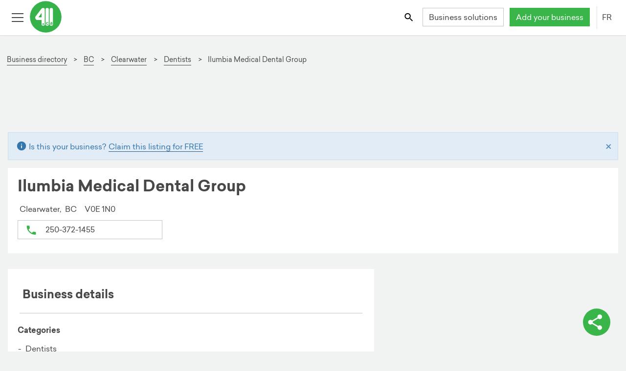

--- FILE ---
content_type: text/html; charset=utf-8
request_url: https://fr.411.ca/entreprise/profil/229963
body_size: 29385
content:
<!DOCTYPE html><html lang="fr"><head>
    <!-- Google Tag Manager -->
    <script>(function(w,d,s,l,i){w[l]=w[l]||[];w[l].push({'gtm.start':new Date().getTime(),event:'gtm.js'});var f=d.getElementsByTagName(s)[0],
            j=d.createElement(s),dl=l!='dataLayer'?'&l='+l:'';j.async=true;j.src='https://www.googletagmanager.com/gtm.js?id='+i+dl;f.parentNode.insertBefore(j,f);
                                })(window,document,'script','dataLayer','GTM-K8VKF6B');</script>
    <!-- End Google Tag Manager -->
	<meta http-equiv="X-UA-Compatible" content="IE=edge">
	<meta charset="UTF-8">
	<meta name="viewport" content="width=device-width, initial-scale=1">

	<!-- robots index follow first for angular service to change -->
	<meta name="robots" content="index,follow">
	<meta name="robots" content="noydir,noodp">
	<base href="/">

	<!-- API -->
	<link rel="preconnect" href="https://services.411.ca">
	<!-- user images from API -->
	<link rel="dns-prefetch" href="https://s3.amazonaws.com/">
	<link rel="dns-prefetch" href="//maps.googleapis.com">

	<title>Ilumbia Medical Dental Group Clearwater, BC | 2503721455 | 411.ca</title>
	<meta name="description" content="Pour en savoir plus à propos de Ilumbia Medical Dental Group à Clearwater, BC. L'annuaire professionnel 411 regorge d'indications routières, de coordonnées, de commentaires et de photos.">

	<!-- social meta -->
	<meta property="og:title" content="Ilumbia Medical Dental Group Clearwater, BC | 2503721455 | 411.ca">
	<meta property="og:description" content="Pour en savoir plus à propos de Ilumbia Medical Dental Group à Clearwater, BC. L'annuaire professionnel 411 regorge d'indications routières, de coordonnées, de commentaires et de photos.">
	<meta property="og:url" content="https://fr.411.ca/entreprise/profil/229963">
	<meta property="og:type" content="business.business">
	<meta property="og:image" content="https://411.ca/resources/img/favicons/mstile-150x150.png">
	<meta property="og:image:width" content="200">
	<meta property="og:image:height" content="200">
	<meta name="twitter:site" content="@411dotca">

	<!-- SEO meta -->
	
	
	

	<link rel="apple-touch-icon" sizes="57x57" href="/resources/img/favicons/apple-touch-icon-57x57.png">
	<link rel="apple-touch-icon" sizes="60x60" href="/resources/img/favicons/apple-touch-icon-60x60.png">
	<link rel="apple-touch-icon" sizes="72x72" href="/resources/img/favicons/apple-touch-icon-72x72.png">
	<link rel="apple-touch-icon" sizes="76x76" href="/resources/img/favicons/apple-touch-icon-76x76.png">
	<link rel="apple-touch-icon" sizes="114x114" href="/resources/img/favicons/apple-touch-icon-114x114.png">
	<link rel="apple-touch-icon" sizes="120x120" href="/resources/img/favicons/apple-touch-icon-120x120.png">
	<link rel="apple-touch-icon" sizes="144x144" href="/resources/img/favicons/apple-touch-icon-144x144.png">
	<link rel="apple-touch-icon" sizes="152x152" href="/resources/img/favicons/apple-touch-icon-152x152.png">
	<link rel="apple-touch-icon" sizes="180x180" href="/resources/img/favicons/apple-touch-icon-180x180.png">
	<link rel="apple-touch-icon-precomposed" href="/resources/img/favicons/apple-touch-icon-precomposed.png">
	<!-- portrait -->
	<link rel="apple-touch-startup-image" href="/resources/img/favicons/apple-app-splash-640x1136.jpg" media="(device-width: 320px) and (device-height: 568px) and (-webkit-device-pixel-ratio: 2) and (orientation: portrait)">
	<link rel="apple-touch-startup-image" href="/resources/img/favicons/apple-app-splash-750x1294.jpg" media="(device-width: 375px) and (device-height: 667px) and (-webkit-device-pixel-ratio: 2) and (orientation: portrait)">
	<link rel="apple-touch-startup-image" href="/resources/img/favicons/apple-app-splash-1125x2436.jpg" media="(device-width: 375px) and (device-height: 812px) and (-webkit-device-pixel-ratio: 3) and (orientation: portrait)">
	<link rel="apple-touch-startup-image" href="/resources/img/favicons/apple-app-splash-1242x2148.jpg" media="(device-width: 414px) and (device-height: 736px) and (-webkit-device-pixel-ratio: 3) and (orientation: portrait)">
	<link rel="apple-touch-startup-image" href="/resources/img/favicons/apple-app-splash-1536x2048.jpg" media="(min-device-width: 768px) and (max-device-width: 1024px) and (-webkit-min-device-pixel-ratio: 2) and (orientation: portrait)">
	<link rel="apple-touch-startup-image" href="/resources/img/favicons/apple-app-splash-1668x2224.jpg" media="(min-device-width: 834px) and (max-device-width: 834px) and (-webkit-min-device-pixel-ratio: 2) and (orientation: portrait)">
	<link rel="apple-touch-startup-image" href="/resources/img/favicons/apple-app-splash-2048x2732.jpg" media="(min-device-width: 1024px) and (max-device-width: 1024px) and (-webkit-min-device-pixel-ratio: 2) and (orientation: portrait)">
	<!-- landscape -->
	<link rel="apple-touch-startup-image" href="/resources/img/favicons/apple-app-splash-1136x640.jpg" media="(device-width: 320px) and (device-height: 568px) and (-webkit-device-pixel-ratio: 2) and (orientation: landscape)">
	<link rel="apple-touch-startup-image" href="/resources/img/favicons/apple-app-splash-1294x750.jpg" media="(device-width: 375px) and (device-height: 667px) and (-webkit-device-pixel-ratio: 2) and (orientation: landscape)">
	<link rel="apple-touch-startup-image" href="/resources/img/favicons/apple-app-splash-2436x1125.jpg" media="(device-width: 375px) and (device-height: 812px) and (-webkit-device-pixel-ratio: 3) and (orientation: landscape)">
	<link rel="apple-touch-startup-image" href="/resources/img/favicons/apple-app-splash-2148x1242.jpg" media="(device-width: 414px) and (device-height: 736px) and (-webkit-device-pixel-ratio: 3) and (orientation: landscape)">
	<link rel="apple-touch-startup-image" href="/resources/img/favicons/apple-app-splash-2048x1536.jpg" media="(min-device-width: 768px) and (max-device-width: 1024px) and (-webkit-min-device-pixel-ratio: 2) and (orientation: landscape)">
	<link rel="apple-touch-startup-image" href="/resources/img/favicons/apple-app-splash-2224x1668.jpg" media="(min-device-width: 834px) and (max-device-width: 834px) and (-webkit-min-device-pixel-ratio: 2) and (orientation: landscape)">
	<link rel="apple-touch-startup-image" href="/resources/img/favicons/apple-app-splash-2732x2048.jpg" media="(min-device-width: 1024px) and (max-device-width: 1024px) and (-webkit-min-device-pixel-ratio: 2) and (orientation: landscape)">
	<link rel="icon" type="image/png" href="/resources/img/favicons/favicon-32x32.png" sizes="32x32">
	<link rel="icon" type="image/png" href="/resources/img/favicons/android-chrome-192x192.png" sizes="192x192">
	<link rel="icon" type="image/png" href="/resources/img/favicons/favicon-96x96.png" sizes="96x96">
	<link rel="icon" type="image/png" href="/resources/img/favicons/favicon-16x16.png" sizes="16x16">
	<link rel="manifest" href="/manifest.json">
	<link rel="mask-icon" href="/resources/img/favicons/safari-pinned-tab.svg" color="#39B54A">
	<link rel="shortcut icon" href="/resources/img/favicons/favicon.ico">
	<link rel="icon" type="image/x-icon" href="favicon.ico">
	<meta name="apple-mobile-web-app-capable" content="yes">
	<meta name="msapplication-TileColor" content="#FFFFFF">
	<meta name="msapplication-TileImage" content="/resources/img/favicons/mstile-150x150.png">
	<meta name="msapplication-config" content="/resources/img/favicons/browserconfig.xml">
	<meta name="theme-color" content="#FFFFFF">
	<!--[if IE]><style>.animation-fade {opacity: 1 !important; height: auto !important; position: fixed !important; top: 0; left: 0; right: 0; z-index: 9999999; }</style><![endif]-->
	<noscript>
		<link rel="stylesheet" href="/resources/files/noscript.css">
	</noscript>
<style ng-transition="mimosa">@media (max-width: 767px) {
  .hide-footer {
    display: none; } }

@font-face {
  font-family: 'Sailec-Regular';
  src: url("/resources/font/Sailec-Regular.woff2") format("woff2");
  src: url("/resources/font/Sailec-Regular.woff2") format("woff2"), url("/resources/font/Sailec-Regular.eot?#iefix") format("embedded-opentype"), url("/resources/font/Sailec-Regular.woff") format("woff"), url("/resources/font/Sailec-Regular.ttf") format("truetype");
  font-weight: normal;
  font-style: normal;
  font-display: swap; }

@font-face {
  font-family: 'Sailec-Bold';
  src: url("/resources/font/Sailec-Bold.woff2") format("woff2");
  src: url("/resources/font/Sailec-Bold.woff2") format("woff2"), url("/resources/font/Sailec-Bold.eot?#iefix") format("embedded-opentype"), url("/resources/font/Sailec-Bold.woff") format("woff"), url("/resources/font/Sailec-Bold.ttf") format("truetype");
  font-weight: normal;
  font-style: normal;
  font-display: swap; }

@-moz-viewport {
  width: device-width; }

@-o-viewport {
  width: device-width; }

@-webkit-viewport {
  width: device-width; }

@viewport {
  width: device-width; }

html {
  height: 100%;
  font-size: 16px;
  font-family: sans-serif;
  box-sizing: border-box;
  -ms-text-size-adjust: 100%;
  -webkit-text-size-adjust: 100%;
  -webkit-tap-highlight-color: rgba(0, 0, 0, 0); }

@media (min-width: 118em) {
    html {
      font-size: 18px; } }

*, *::after, *::before {
  box-sizing: inherit; }

body {
  margin: 0;
  background-color: #f1f2f2;
  color: #484848;
  font-family: "Sailec-Regular", "Roboto", "Helvetica Neue", Helvetica, Arial, sans-serif;
  font-size: 1rem;
  line-height: 1.5; }

@media (min-width: 90em) {
    body {
      line-height: 1.75; } }

body.js:not(.modal-open), body.js:not(.lightbox-open) {
    margin-top: 50px; }

@media (min-width: 34em) {
      body.js:not(.modal-open), body.js:not(.lightbox-open) {
        margin-top: 72px; } }

article, aside, details, figcaption, figure, footer,
header, hgroup, main, menu, nav, section, summary {
  display: block; }

audio, canvas, progress, video {
  display: inline-block;
  vertical-align: baseline; }

audio:not([controls]) {
  display: none;
  height: 0; }

[hidden], template {
  display: none; }

[role='button'] {
  cursor: pointer; }

a {
  background-color: transparent;
  color: #484848;
  text-decoration: none;
  border-bottom: 1px solid transparent;
  cursor: pointer;
  transition: all 200ms ease; }

a:focus {
    outline: thin dotted;
    outline: 5px auto -webkit-focus-ring-color;
    outline-offset: 2px; }

a:hover, a:active {
    outline: 0; }

a:hover, a:focus {
    text-decoration: none;
    color: #39b54a; }

main a {
  border-color: #484848;
  border-bottom-color: #484848; }

main a:hover, main a:focus {
    color: #39b54a;
    border-bottom: 1px solid #39b54a; }

img {
  border: 0;
  vertical-align: middle; }

figure {
  margin: 0 0 .5rem; }

svg:not(:root) {
  overflow: hidden; }



svg use svg {
  fill: inherit; }

iframe {
  border: 0; }

pre {
  margin: 1em 0;
  background-color: #f1f2f2;
  border: 1px solid #c4c4c4;
  overflow: auto; }

code, kbd, pre, samp {
  font-family: Menlo, Monaco, Consolas, "Courier New", monospace;
  font-size: 1em; }

label {
  display: inline-block;
  margin-bottom: 1em;
  font-weight: bold; }

button, input, optgroup, select, textarea {
  margin: 0;
  color: inherit;
  font: inherit;
  line-height: inherit; }

button {
  border-color: transparent;
  overflow: visible; }

button, select {
  text-transform: none; }

button, html input[type='button'],
input[type='reset'],
input[type='submit'] {
  cursor: pointer;
  -webkit-appearance: button; }

button[disabled], html input[disabled] {
  cursor: default; }

button::-moz-focus-inner,
input::-moz-focus-inner {
  padding: 0;
  border: 0; }

input {
  line-height: normal; }

input[type='checkbox'],
input[type='radio'] {
  padding: 0;
  box-sizing: border-box; }

input[type='number']::-webkit-inner-spin-button,
input[type='number']::-webkit-outer-spin-button {
  height: auto; }

input[type='color'] {
  height: 2.2em; }

input[type='search'] {
  box-sizing: content-box;
  -webkit-appearance: none; }

input[type='search']::-webkit-search-cancel-button,
input[type='search']::-webkit-search-decoration {
  -webkit-appearance: none; }

fieldset {
  min-width: 0;
  margin: 0;
  padding: 0;
  border: 0; }

legend {
  display: block;
  padding: 0;
  border: 0; }

textarea {
  overflow: auto;
  resize: vertical; }

optgroup {
  display: inline-block;
  font-weight: bold; }

table {
  background-color: white;
  border-collapse: collapse;
  border-spacing: 0;
  margin-top: 0.5em;
  margin-bottom: 0.5em; }

caption {
  padding-top: 0.5em;
  padding-bottom: 0.5em;
  color: #9d9d9d;
  text-align: center;
  caption-side: top; }

td, th {
  padding: 0.5em 1em 0.5em 0;
  line-height: 1.5;
  text-align: left;
  vertical-align: middle; }

.h1, .h2, .h3, .h4, .h5, .h6,
h1, h2, h3, h4, h5, h6 {
  margin-top: 0.5em;
  margin-bottom: 0.5em;
  font-family: "Sailec-Bold", "Sailec-Regular", "Roboto", "Helvetica Neue", Helvetica, Arial, sans-serif;
  font-weight: normal;
  line-height: 1.25; }

.h1, h1 {
  font-size: 1.78571429rem; }

@media (min-width: 48em) {
    .h1, h1 {
      font-size: 2.5rem; } }

.h2, h2 {
  font-size: 1.42857143rem; }

@media (min-width: 48em) {
    .h2, h2 {
      font-size: 2rem; } }

.h3, h3, .text-xl {
  font-size: 1.25rem; }

@media (min-width: 48em) {
    .h3, h3, .text-xl {
      font-size: 1.75rem; } }

.h4, h4, .text-large {
  font-size: 1.07142857rem; }

@media (min-width: 48em) {
    .h4, h4, .text-large {
      font-size: 1.07142857rem; } }

.h5, h5 {
  font-size: 1.04166667rem; }

@media (min-width: 48em) {
    .h5, h5 {
      font-size: 1.25rem; } }

.h6, h6 {
  font-size: 1rem; }

.display-1 {
  font-size: 2.1875rem;
  font-family: "Sailec-Bold", "Sailec-Regular", "Roboto", "Helvetica Neue", Helvetica, Arial, sans-serif; }

@media (min-width: 48em) {
    .display-1 {
      font-size: 3.5rem; } }

.display-2 {
  font-size: 2.8125rem;
  font-family: "Sailec-Bold", "Sailec-Regular", "Roboto", "Helvetica Neue", Helvetica, Arial, sans-serif; }

@media (min-width: 48em) {
    .display-2 {
      font-size: 4.5rem; } }

.sponsor-label, .featured-label {
  color: #9d9d9d;
  font-size: 0.85rem; }

p {
  margin-top: 0;
  margin-bottom: 0.5em; }

@media (min-width: 90em) {
    p {
      margin-bottom: 1em; } }

ul li, ol li {
  margin-top: 0;
  margin-bottom: 0.33333333em; }

@media (min-width: 90em) {
    ul li, ol li {
      margin-bottom: 0.5em; } }

.text-right {
  text-align: right; }

.text-center {
  text-align: center; }

.text-capitalize {
  text-transform: capitalize; }

.text-uppercase {
  text-transform: uppercase; }

.text-white {
  color: white !important; }

.text-red {
  color: #d8232b !important; }

.text-green {
  color: #39b54a !important; }

.text-pink {
  color: #e72065 !important; }

.text-blue {
  color: #3b83c0; }

.text-purple {
  color: #506cb3; }

.text-orange {
  color: #f68c1e; }

.text-muted {
  color: #9d9d9d; }

.link-white {
  color: white !important;
  border-bottom-color: white !important; }

.link-green {
  color: #39b54a !important;
  border-bottom-color: #39b54a !important; }

.link-blue {
  color: #3b83c0 !important;
  border-bottom-color: #3b83c0 !important; }

.link-pink {
  color: #e72065 !important;
  border-bottom-color: #e72065 !important; }

.link-purple {
  color: #506cb3 !important;
  border-bottom-color: #506cb3 !important; }

.link-orange {
  color: #f68c1e !important;
  border-bottom-color: #f68c1e !important; }

.fill-red {
  fill: #d8232b; }

.fill-green {
  fill: #39b54a; }

.fill-white {
  fill: white; }

.fill-orange {
  fill: #f68c1e; }

.fill-yellow {
  fill: #fcc016; }

.fill-blue {
  fill: #3b83c0; }

.fill-gray {
  fill: #666; }

.fill-pink {
  fill: #e72065; }

.fill-purple {
  fill: #506cb3; }

.stroke-purple {
  stroke: #506cb3; }

.stroke-pink {
  stroke: #e72065; }

.stroke-green {
  stroke: #39b54a; }

.stroke-gray {
  stroke: #666; }

.stroke-white {
  stroke: white; }

.text-over-img {
  color: white;
  text-shadow: 2px 2px 5px rgba(0, 0, 0, 0.75); }

.bg-white {
  background-color: white; }

.bg-gray {
  background-color: #f1f2f2; }

.bg-green {
  background-color: #39b54a;
  color: white; }

.bg-blue {
  background-color: #3b83c0;
  color: white; }

.bg-pink {
  background-color: #e72065;
  color: white; }

.bg-purple {
  background-color: #506cb3;
  color: white; }

.bg-orange {
  background-color: #f68c1e;
  color: white; }

.bold, b, strong {
  font-family: "Sailec-Bold", "Sailec-Regular", "Roboto", "Helvetica Neue", Helvetica, Arial, sans-serif; }

.italic, dfn, em, i {
  font-style: italic; }

.address, address {
  display: block;
  font-style: normal;
  line-height: inherit; }

dl, ol, ul {
  margin-top: 0;
  margin-bottom: 0.5em; }

ol ol, ol ul, ul ol, ul ul {
  margin-bottom: 0; }

dt {
  font-weight: bold; }

dd {
  margin-left: 0; }

dd, dt {
  margin-bottom: 0.5em; }

blockquote {
  margin: 0 0 .75rem; }

.mark, mark {
  padding: 0 .2em;
  background: #fcc016;
  color: #1b1c1d; }

.small, small {
  font-size: 0.85rem;
  font-weight: normal; }

sub, sup {
  position: relative;
  font-size: 75%;
  line-height: 0;
  vertical-align: baseline; }

sup {
  top: -.5em; }

sub {
  bottom: -.25em; }

.divider, hr {
  margin-top: 0.5em;
  margin-bottom: 0.5em;
  border: 0;
  border-top: 1px solid #c4c4c4; }

hr {
  height: 0;
  box-sizing: content-box; }

.list-unstyled {
  padding-left: 0;
  list-style: none; }

.list-inline {
  margin-left: -0.3125em;
  padding-left: 0;
  list-style: none; }

.list-inline > li {
    display: inline-block;
    padding-right: 0.3125em;
    padding-left: 0.3125em; }

.hyphen {
  list-style: none; }

.hyphen li::before {
    content: '-';
    position: relative;
    left: -5px;
    margin-left: -10px; }

.alpha {
  list-style-type: lower-alpha; }

.pull-right {
  float: right !important; }

.pull-left {
  float: left !important; }

.m-r {
  margin-right: 1em; }

.m-t {
  margin-top: 1em; }

.m-b {
  margin-bottom: 1em; }

.form-group .disabled .form-control {
  background-color: #f1f2f2;
  color: #9d9d9d; }

.animated-input {
  position: relative;
  width: 100%; }

.animated-line {
  position: absolute;
  z-index: 2;
  bottom: 0;
  left: 45%;
  height: 2px;
  width: 10px;
  opacity: 0;
  background-color: #484848;
  transition: .25s ease all; }

ngb-timepicker .form-control {
  min-width: 65px !important; }

.form-control {
  position: relative;
  display: block;
  width: 100%;
  padding: 0.3125em 0.75em;
  background-color: white;
  background-image: none;
  color: #484848;
  font-size: 1rem;
  line-height: 1.5;
  border: 1px solid #c4c4c4;
  transition: border ease-in-out .45s;
  border-radius: 0;
  -webkit-appearance: none;
  -moz-appearance: none;
  -o-appearance: none;
  appearance: none; }

.form-control::-ms-expand {
    background-color: transparent;
    border: 0; }

.form-control::-ms-clear {
    display: none !important;
    width: 0;
    height: 0; }

.form-control::-moz-placeholder {
    color: #9d9d9d;
    opacity: 1; }

.form-control::placeholder {
    color: #9d9d9d;
    opacity: 1; }

.form-control:focus:not([readonly]) {
    border-bottom-width: 2px;
    border-bottom-color: #484848;
    outline: none; }

.form-control:focus:not([readonly]) ~ .animated-line {
      opacity: 1;
      width: 100%;
      left: 0; }

.form-control:disabled, .form-control[readonly],
  fieldset[disabled] .form-control {
    background-color: #f1f2f2;
    color: #9d9d9d;
    opacity: 1; }

.form-control[disabled], .form-control[readonly],
  fieldset[disabled] .form-control {
    cursor: not-allowed; }

.form-control.form-control-inline {
    display: inline-block;
    max-width: 100%;
    width: auto; }

select.form-control, input.form-control, label.before-input {
  height: 2.4em; }

.required label::after {
  display: inline;
  content: '*';
  padding-left: 0.3125em;
  color: #d8232b; }

.pre-input {
  display: flex;
  align-items: center; }

.pre-input > span {
    padding-right: 1em; }

@media screen and (-webkit-min-device-pixel-ratio: 0) {
  input[type='date'].form-control,
  input[type='datetime-local'].form-control,
  input[type='month'].form-control,
  input[type='time'].form-control {
    line-height: 2.5em; } }

.form-group {
  position: relative;
  margin-bottom: 1.5em; }

.form-group label {
    margin-bottom: 0.5em; }

.form-group .btn-input {
    position: absolute;
    top: 2.375em;
    right: 0;
    z-index: 5; }

.form-group .btn-input + .btn-input {
      right: 2.7em; }

.checkbox,
.radio {
  position: relative;
  margin-bottom: 0.75em; }

.checkbox label,
  .radio label {
    margin-bottom: 0;
    padding-left: 1.25rem;
    font-weight: normal;
    cursor: pointer; }

.checkbox label input:only-child,
    .radio label input:only-child {
      position: static; }

.checkbox.disabled label, fieldset[disabled] .checkbox label,
  .radio.disabled label, fieldset[disabled]
  .radio label {
    cursor: not-allowed; }

.checkbox-label {
  padding-left: 0.5em; }

.checkbox input[type='checkbox'],
.checkbox-inline input[type='checkbox'],
.radio input[type='radio'],
.radio-inline input[type='radio'] {
  position: absolute;
  margin-top: .25rem;
  margin-left: -1.25rem; }

.checkbox + .checkbox,
.radio + .radio {
  margin-top: -.25rem; }

.checkbox-inline,
.radio-inline {
  display: inline-block;
  position: relative;
  margin-bottom: 0;
  padding-left: 1.25rem;
  font-weight: normal;
  cursor: pointer;
  vertical-align: middle; }

.checkbox-inline.disabled, fieldset[disabled] .checkbox-inline,
  .radio-inline.disabled, fieldset[disabled]
  .radio-inline {
    cursor: not-allowed; }

.checkbox-inline + .checkbox-inline,
.radio-inline + .radio-inline {
  margin-top: 0;
  margin-left: .75rem; }

@media (max-width: 19.9375em) {
    .checkbox-inline + .checkbox-inline,
    .radio-inline + .radio-inline {
      margin-left: .25rem; } }

input[type='checkbox'].disabled, input[type='checkbox']:disabled,
fieldset[disabled] input[type='checkbox'],
input[type='radio'].disabled,
input[type='radio']:disabled,
fieldset[disabled]
input[type='radio'] {
  cursor: not-allowed; }

.has-error.radio label,
.has-error.checkbox label,
.has-error.checkbox-inline label,
.has-error.radio-inline label,
.has-error .checkbox,
.has-error .checkbox-inline,
.has-error .control-label,
.has-error .help-block,
.has-error .radio,
.has-error .radio-inline {
  color: #d8232b; }

.has-error .animated-line {
  background-color: #c21f27; }

.has-error .form-control {
  border-bottom-color: #d8232b; }

.has-error .form-control:focus {
    border-bottom-color: #c21f27; }

.c-input {
  display: inline-block;
  position: relative;
  z-index: 2;
  min-height: 2.2em;
  color: #484848;
  cursor: pointer; }

.c-input > input {
    position: absolute;
    z-index: 1;
    opacity: 0; }

.c-input > input:checked ~ .c-indicator {
      box-shadow: none;
      background-color: #39b54a;
      color: white; }

.c-input > input:focus ~ .c-indicator {
      box-shadow: 0 0 0 0.075rem white, 0 0 0 0.2rem #39b54a; }

.c-input > input:active ~ .c-indicator {
      background-color: #44c455;
      color: white; }

.c-input.disabled .c-indicator, .c-input:disabled .c-indicator, .c-input[disabled] .c-indicator,
  fieldset[disabled] .c-input .c-indicator {
    background-color: #f1f2f2;
    cursor: not-allowed; }

@keyframes rippleOn {
  0% {
    opacity: 0.5; }
  100% {
    opacity: 0;
    transform: scale(6, 6); } }

@keyframes rippleOff {
  0% {
    opacity: 0.5; }
  100% {
    opacity: 0;
    transform: scale(6, 6); } }

@keyframes rippleOffRadio {
  0% {
    opacity: 0.5; }
  100% {
    opacity: 0; } }

.c-indicator {
  height: 1rem;
  width: 1rem;
  display: inline-block;
  position: relative;
  top: 3px;
  margin-right: 8px;
  background-color: white;
  background-repeat: no-repeat;
  background-position: center center;
  background-size: 75% 75%;
  color: #484848;
  font-size: 65%;
  line-height: 1rem;
  text-align: center;
  border: 1px solid #c4c4c4;
  -webkit-user-select: none;
     -moz-user-select: none;
          user-select: none; }

.c-indicator::after, .c-indicator::before {
    position: absolute;
    content: '';
    background-color: rgba(57, 181, 74, 0.4);
    top: 0;
    left: 0;
    right: 0;
    bottom: 0;
    border-radius: 100%;
    z-index: 1;
    opacity: 0; }

.c-radio .c-indicator {
  border-radius: 50%; }

.c-radio input:checked ~ .c-indicator {
  background-image: url("[data-uri]"); }

.c-radio input:checked ~ .c-indicator::after, .c-radio input:checked ~ .c-indicator::before {
    animation: rippleOn 700ms forwards ease-out; }

.c-radio input:not(:checked) ~ .c-indicator::after, .c-radio input:not(:checked) ~ .c-indicator::before {
  animation: rippleOffRadio 700ms forwards ease-out; }

.c-checkbox input:checked ~ .c-indicator {
  background-image: url("[data-uri]"); }

.c-checkbox input:checked ~ .c-indicator::after, .c-checkbox input:checked ~ .c-indicator::before {
    animation: rippleOn 700ms forwards ease-out; }

.c-checkbox input:indeterminate ~ .c-indicator {
  box-shadow: none;
  background-color: #39b54a;
  background-image: url("[data-uri]"); }

.c-checkbox input:not(:checked) ~ .c-indicator::after, .c-checkbox input:not(:checked) ~ .c-indicator::before {
  animation: rippleOff 700ms forwards ease-out; }

.c-select {
  border-radius: 1px;
  display: inline-block;
  max-width: 100%;
  width: 100%;
  padding: 0.375rem 0.75rem \9  0.375rem 0.75rem;
  background: white url("[data-uri]") no-repeat right 0.75rem center;
  background-image: none \9;
  background-size: 8px 10px;
  color: #484848;
  border: 1px solid #c4c4c4;
  vertical-align: middle;
  -moz-appearance: none;
  -webkit-appearance: none; }

.c-select:focus {
    border-bottom-width: 2px;
    border-bottom-color: #484848;
    outline: none; }

.c-select::-ms-expand {
    opacity: 0; }

.c-select-sm {
  padding-top: 3px;
  padding-bottom: 3px;
  font-size: 12px; }

.c-select-sm:not([multiple]) {
    min-height: 26px;
    height: 26px; }

[id^="ngb-typeahead"].dropdown-menu {
  margin: 0;
  position: absolute;
  z-index: 110;
  max-height: 200px;
  width: 100%;
  background-color: white;
  border: 1px solid #c4c4c4;
  overflow-x: hidden;
  overflow-y: auto; }

[id^="ngb-typeahead"].dropdown-menu .ngb-highlight {
    color: #39b54a; }

[id^="ngb-typeahead"].dropdown-menu button {
    width: 100%;
    background-color: white;
    border: 1px solid transparent;
    text-align: left;
    padding: 0.3125em; }

[id^="ngb-typeahead"].dropdown-menu button:hover, [id^="ngb-typeahead"].dropdown-menu button:focus {
      background-color: #f1f2f2;
      border-bottom-color: #39b54a;
      color: #484848; }

[id^="ngb-typeahead"].dropdown-menu .active {
    background-color: #f1f2f2;
    border-bottom-color: #39b54a;
    color: #484848; }

.breadcrumb {
  margin: 2em 0 0.25em;
  padding: 1em 0 0.3125em 0;
  font-size: 0.85rem; }

.breadcrumb li a {
    display: inline-block;
    border-bottom-color: #484848; }

.breadcrumb li a:hover, .breadcrumb li a:focus {
      color: #39b54a;
      border-bottom: 1px solid #39b54a; }

.breadcrumb li + li::before {
    content: '>\00a0';
    padding-right: 0.5em;
    padding-left: 0.25em;
    color: #484848; }

.btn {
  display: inline-block;
  font-weight: normal;
  text-align: center;
  text-decoration: none;
  white-space: nowrap;
  vertical-align: middle;
  touch-action: manipulation;
  cursor: pointer;
  -webkit-user-select: none;
     -moz-user-select: none;
          user-select: none;
  min-height: 2.2em;
  min-width: 2.2em;
  border: 1px solid transparent;
  transition: all .2s ease-in-out;
  padding: .15rem .75rem;
  font-size: 1rem;
  line-height: 2; }

.btn:hover, .btn:focus {
    text-decoration: none; }

.btn.disabled, .btn:disabled, fieldset[disabled] .btn {
    cursor: not-allowed;
    opacity: .75; }

.btn:focus, .btn.active:focus, .btn:active:focus {
    outline: thin dotted;
    outline: 5px auto -webkit-focus-ring-color;
    outline-offset: 2px; }

.btn.active, .btn:active {
    background-image: none;
    outline: 0; }

.btn:not(.btn-icon) svg {
  vertical-align: top;
  padding-top: 5px;
  padding-right: 2px;
  padding-bottom: 2px; }

.btn-sm:not(.btn-icon) svg {
  padding-top: 2px;
  padding-bottom: 0; }

@media (min-width: 62em) {
    .btn-sm:not(.btn-icon) svg {
      padding-top: 0;
      padding-bottom: 2px;
      margin-top: 3px; } }

.btn-icon-only {
  width: 2.35rem;
  height: 2.4em;
  padding: 0.3125em; }

.btn-clear svg {
  fill: #9d9d9d; }

.btn-square-border {
  border-color: #c4c4c4;
  padding: 0.3125em;
  height: 2.5em;
  width: 2.5em; }

.btn-square-border svg {
    fill: #484848; }

.btn-square-border:hover, .btn-square-border:focus {
    border-color: #39b54a; }

a.btn.disabled,
fieldset[disabled] a.btn {
  pointer-events: none; }

.btn-ripple {
  position: relative;
  overflow: hidden;
  transform: translate3d(0, 0, 0); }

.btn-ripple::after {
    content: '';
    display: block;
    position: absolute;
    width: 100%;
    height: 100%;
    top: 0;
    left: 0;
    pointer-events: none;
    background-image: radial-gradient(circle, #000 10%, transparent 10.01%);
    background-repeat: no-repeat;
    background-position: 50%;
    transform: scale(10, 10);
    opacity: 0;
    transition: transform 0.5s, opacity 1s; }

.btn-ripple:active::after {
    transform: scale(0, 0);
    opacity: 0.2;
    transition: 0s; }

.btn-white, .btn-outline-primary {
  background-color: white;
  color: #484848;
  border-color: #c4c4c4; }

.btn-white svg, .btn-outline-primary svg {
    fill: #484848; }

.btn-white.active, .btn-white.focus, .btn-white:active, .btn-white:focus, .btn-outline-primary.active, .btn-outline-primary.focus, .btn-outline-primary:active, .btn-outline-primary:focus {
    color: #39b54a;
    background-color: white;
    border-color: #39b54a; }

.btn-white:hover, .btn-outline-primary:hover {
    color: #39b54a;
    background-color: white;
    border-color: #39b54a; }

.btn-white.disabled:hover, .btn-white:disabled:hover, fieldset[disabled] .btn-white:hover, .btn-outline-primary.disabled:hover, .btn-outline-primary:disabled:hover, fieldset[disabled] .btn-outline-primary:hover {
    background-color: white;
    border-color: #c4c4c4; }

.btn-white.disabled.focus, .btn-white.disabled:focus, .btn-white:disabled.focus, .btn-white:disabled:focus, fieldset[disabled] .btn-white.focus, fieldset[disabled] .btn-white:focus, .btn-outline-primary.disabled.focus, .btn-outline-primary.disabled:focus, .btn-outline-primary:disabled.focus, .btn-outline-primary:disabled:focus, fieldset[disabled] .btn-outline-primary.focus, fieldset[disabled] .btn-outline-primary:focus {
    background-color: white;
    border-color: #c4c4c4; }

.btn-white svg, .btn-outline-primary svg {
    fill: #39b54a; }

.btn-white.active-link, .btn-outline-primary.active-link {
    color: #39b54a;
    border-color: #39b54a; }



.btn-green {
  background-color: white;
  color: #39b54a;
  border-color: #39b54a; }

.btn-green svg {
    fill: #39b54a; }

.btn-green.active, .btn-green.focus, .btn-green:active, .btn-green:focus {
    color: white;
    background-color: #39b54a;
    border-color: #39b54a; }

.btn-green:hover {
    color: white;
    background-color: #39b54a;
    border-color: #39b54a; }

.btn-green.disabled:hover, .btn-green:disabled:hover, fieldset[disabled] .btn-green:hover {
    background-color: white;
    border-color: #39b54a; }

.btn-green.disabled.focus, .btn-green.disabled:focus, .btn-green:disabled.focus, .btn-green:disabled:focus, fieldset[disabled] .btn-green.focus, fieldset[disabled] .btn-green:focus {
    background-color: white;
    border-color: #39b54a; }

.btn-pink {
  background-color: white;
  color: #e72065;
  border-color: #e72065; }

.btn-pink svg {
    fill: #e72065; }

.btn-pink.active, .btn-pink.focus, .btn-pink:active, .btn-pink:focus {
    color: white;
    background-color: #e72065;
    border-color: #e72065; }

.btn-pink:hover {
    color: white;
    background-color: #e72065;
    border-color: #e72065; }

.btn-pink.disabled:hover, .btn-pink:disabled:hover, fieldset[disabled] .btn-pink:hover {
    background-color: white;
    border-color: #e72065; }

.btn-pink.disabled.focus, .btn-pink.disabled:focus, .btn-pink:disabled.focus, .btn-pink:disabled:focus, fieldset[disabled] .btn-pink.focus, fieldset[disabled] .btn-pink:focus {
    background-color: white;
    border-color: #e72065; }

.btn-blue {
  background-color: white;
  color: #3b83c0;
  border-color: #3b83c0; }

.btn-blue svg {
    fill: #3b83c0; }

.btn-blue.active, .btn-blue.focus, .btn-blue:active, .btn-blue:focus {
    color: white;
    background-color: #3b83c0;
    border-color: #3b83c0; }

.btn-blue:hover {
    color: white;
    background-color: #3b83c0;
    border-color: #3b83c0; }

.btn-blue.disabled:hover, .btn-blue:disabled:hover, fieldset[disabled] .btn-blue:hover {
    background-color: white;
    border-color: #3b83c0; }

.btn-blue.disabled.focus, .btn-blue.disabled:focus, .btn-blue:disabled.focus, .btn-blue:disabled:focus, fieldset[disabled] .btn-blue.focus, fieldset[disabled] .btn-blue:focus {
    background-color: white;
    border-color: #3b83c0; }

.btn-orange {
  background-color: white;
  color: #f68c1e;
  border-color: #f68c1e; }

.btn-orange svg {
    fill: #f68c1e; }

.btn-orange.active, .btn-orange.focus, .btn-orange:active, .btn-orange:focus {
    color: white;
    background-color: #f68c1e;
    border-color: #f68c1e; }

.btn-orange:hover {
    color: white;
    background-color: #f68c1e;
    border-color: #f68c1e; }

.btn-orange.disabled:hover, .btn-orange:disabled:hover, fieldset[disabled] .btn-orange:hover {
    background-color: white;
    border-color: #f68c1e; }

.btn-orange.disabled.focus, .btn-orange.disabled:focus, .btn-orange:disabled.focus, .btn-orange:disabled:focus, fieldset[disabled] .btn-orange.focus, fieldset[disabled] .btn-orange:focus {
    background-color: white;
    border-color: #f68c1e; }



.btn-full-pink {
  background-color: #e72065;
  color: white;
  border-color: #e72065; }

.btn-full-pink svg {
    fill: white; }

.btn-full-pink.active, .btn-full-pink.focus, .btn-full-pink:active, .btn-full-pink:focus {
    color: white;
    background-color: #f0739e;
    border-color: #f0739e; }

.btn-full-pink:hover {
    color: white;
    background-color: #f0739e;
    border-color: #f0739e; }

.btn-full-pink.disabled:hover, .btn-full-pink:disabled:hover, fieldset[disabled] .btn-full-pink:hover {
    background-color: #e72065;
    border-color: #e72065; }

.btn-full-pink.disabled.focus, .btn-full-pink.disabled:focus, .btn-full-pink:disabled.focus, .btn-full-pink:disabled:focus, fieldset[disabled] .btn-full-pink.focus, fieldset[disabled] .btn-full-pink:focus {
    background-color: #e72065;
    border-color: #e72065; }

.btn-full-green {
  background-color: #39b54a;
  color: white;
  border-color: #39b54a; }

.btn-full-green svg {
    fill: white; }

.btn-full-green.active, .btn-full-green.focus, .btn-full-green:active, .btn-full-green:focus {
    color: white;
    background-color: #76d483;
    border-color: #76d483; }

.btn-full-green:hover {
    color: white;
    background-color: #76d483;
    border-color: #76d483; }

.btn-full-green.disabled:hover, .btn-full-green:disabled:hover, fieldset[disabled] .btn-full-green:hover {
    background-color: #39b54a;
    border-color: #39b54a; }

.btn-full-green.disabled.focus, .btn-full-green.disabled:focus, .btn-full-green:disabled.focus, .btn-full-green:disabled:focus, fieldset[disabled] .btn-full-green.focus, fieldset[disabled] .btn-full-green:focus {
    background-color: #39b54a;
    border-color: #39b54a; }

.btn-full-blue {
  background-color: #3b83c0;
  color: white;
  border-color: #3b83c0; }

.btn-full-blue svg {
    fill: white; }

.btn-full-blue.active, .btn-full-blue.focus, .btn-full-blue:active, .btn-full-blue:focus {
    color: white;
    background-color: #7fafd8;
    border-color: #7fafd8; }

.btn-full-blue:hover {
    color: white;
    background-color: #7fafd8;
    border-color: #7fafd8; }

.btn-full-blue.disabled:hover, .btn-full-blue:disabled:hover, fieldset[disabled] .btn-full-blue:hover {
    background-color: #3b83c0;
    border-color: #3b83c0; }

.btn-full-blue.disabled.focus, .btn-full-blue.disabled:focus, .btn-full-blue:disabled.focus, .btn-full-blue:disabled:focus, fieldset[disabled] .btn-full-blue.focus, fieldset[disabled] .btn-full-blue:focus {
    background-color: #3b83c0;
    border-color: #3b83c0; }

.btn-full-purple {
  background-color: #506cb3;
  color: white;
  border-color: #506cb3; }

.btn-full-purple svg {
    fill: white; }

.btn-full-purple.active, .btn-full-purple.focus, .btn-full-purple:active, .btn-full-purple:focus {
    color: white;
    background-color: #90a2cf;
    border-color: #90a2cf; }

.btn-full-purple:hover {
    color: white;
    background-color: #90a2cf;
    border-color: #90a2cf; }

.btn-full-purple.disabled:hover, .btn-full-purple:disabled:hover, fieldset[disabled] .btn-full-purple:hover {
    background-color: #506cb3;
    border-color: #506cb3; }

.btn-full-purple.disabled.focus, .btn-full-purple.disabled:focus, .btn-full-purple:disabled.focus, .btn-full-purple:disabled:focus, fieldset[disabled] .btn-full-purple.focus, fieldset[disabled] .btn-full-purple:focus {
    background-color: #506cb3;
    border-color: #506cb3; }

.btn-full-orange {
  background-color: #f68c1e;
  color: white;
  border-color: #f68c1e; }

.btn-full-orange svg {
    fill: white; }

.btn-full-orange.active, .btn-full-orange.focus, .btn-full-orange:active, .btn-full-orange:focus {
    color: white;
    background-color: #fab976;
    border-color: #fab976; }

.btn-full-orange:hover {
    color: white;
    background-color: #fab976;
    border-color: #fab976; }

.btn-full-orange.disabled:hover, .btn-full-orange:disabled:hover, fieldset[disabled] .btn-full-orange:hover {
    background-color: #f68c1e;
    border-color: #f68c1e; }

.btn-full-orange.disabled.focus, .btn-full-orange.disabled:focus, .btn-full-orange:disabled.focus, .btn-full-orange:disabled:focus, fieldset[disabled] .btn-full-orange.focus, fieldset[disabled] .btn-full-orange:focus {
    background-color: #f68c1e;
    border-color: #f68c1e; }

.btn-link {
  color: #484848;
  font-weight: normal;
  cursor: pointer;
  touch-action: manipulation;
  -webkit-user-select: none;
     -moz-user-select: none;
          user-select: none; }

.btn-link:hover, .btn-link:focus {
    background-color: transparent;
    color: #39b54a;
    text-decoration: none; }

.btn-link, .btn-link.active, .btn-link:active, .btn-link:disabled,
  fieldset[disabled] .btn-link {
    background-color: transparent; }

.btn-link, .btn-link.active, .btn-link:active, .btn-link:focus, .btn-link:hover {
    border-color: transparent; }

.btn-link:disabled:hover, .btn-link:disabled:focus,
  fieldset[disabled] .btn-link:hover,
  fieldset[disabled] .btn-link:focus {
    color: #9d9d9d;
    text-decoration: none; }

.btn-lg {
  padding: .35rem 1.15rem;
  font-size: 1.25rem;
  line-height: 2.2; }

.btn-lg:not(.btn-icon) svg {
    vertical-align: middle;
    padding-top: 0;
    padding-right: 4px;
    padding-bottom: 4px; }

@media (min-width: 62em) {
    .btn-lg svg {
      height: 40px;
      width: 40px; } }

.btn-sm {
  padding: .1rem .75rem;
  font-size: 0.85rem; }

.btn-block {
  display: block;
  width: 100%; }

@media (max-width: 33.9375em) {
    .btn-block + .btn-block {
      margin-top: 0.3125em; } }

input[type='button'].btn-block,
input[type='reset'].btn-block,
input[type='submit'].btn-block {
  width: 100%; }

.card {
  position: relative;
  margin-bottom: 1em;
  background-color: white; }

.card-shadow {
  box-shadow: 0 1px 2px rgba(0, 0, 0, 0.1); }

.card-block, .card-body {
  padding: 1em 1.25em; }

.card-title {
  margin-top: 0;
  margin-bottom: 1em; }

.card-header {
  margin: 0 1em;
  padding: 1.5em 0.25em 1em;
  border-bottom: 1px solid #c4c4c4; }

.card-footer {
  margin: 0 1em;
  padding: 0.5em 0 0.75em; }

.card-footer.bordered {
    padding-top: 1em;
    border-top: 1px solid #c4c4c4; }

.card-img-bg {
  height: 100%;
  width: 100%;
  background-position: center center;
  background-size: cover; }

.card-img-overlay {
  position: absolute;
  top: 0;
  right: 0;
  bottom: 0;
  left: 0;
  padding: 1.25rem;
  background-color: rgba(0, 0, 0, 0.25);
  color: white;
  border: 0 !important; }

.card-img-overlay :hover, .card-img-overlay :focus {
    background-color: rgba(0, 0, 0, 0.45);
    color: #f2f2f2 !important;
    border: 0 !important; }

@media all and (-ms-high-contrast: none), (-ms-high-contrast: active) {
    .card-img-overlay .card-text, .card-img-overlay .card-title {
      max-width: 100%; } }

ngb-accordion .card {
  margin-bottom: 0.3125em; }

ngb-accordion .card-header {
  margin: 0;
  padding: .25em;
  border: 1px solid #c4c4c4;
  position: relative; }

ngb-accordion .card-header:not(:last-child) {
    border-bottom-color: transparent; }

ngb-accordion .card-header h5 {
    margin: 0;
    font-family: "Sailec-Regular", "Roboto", "Helvetica Neue", Helvetica, Arial, sans-serif;
    font-weight: normal; }

ngb-accordion .card-header h5 > .btn-link {
    overflow-wrap: break-word;
    word-wrap: break-word;
    word-break: break-all;
    word-break: break-word;
    display: block;
    width: 100%;
    text-align: left;
    white-space: normal;
    transition: background 50ms ease;
    background-position: 98% 50%;
    background-repeat: no-repeat;
    background-size: 36px;
    background-image: url('data:image/svg+xml; utf8, <svg xmlns="http://www.w3.org/2000/svg" width="48" height="48" viewBox="0 0 48 48" fill="rgb(72,72,72)"><path d="M14.83 16.42L24 25.59l9.17-9.17L36 19.25l-12 12-12-12z"/></svg>'); }

ngb-accordion .card-header h5 > .btn-link[aria-expanded=true] {
    color: #39b54a;
    background-image: url('data:image/svg+xml; utf8, <svg xmlns="http://www.w3.org/2000/svg" width="48" height="48" viewBox="0 0 48 48" fill="rgb(57,181,74)"><path d="M14.83 30.83L24 21.66l9.17 9.17L36 28 24 16 12 28z"/></svg>'); }

ngb-accordion .show .card-body {
  border-top: 1px solid #c4c4c4; }

ngb-accordion .card-body {
  border-left: 1px solid #c4c4c4;
  border-right: 1px solid #c4c4c4; }

ngb-accordion .card-body:last-child {
    border-bottom: 1px solid #c4c4c4; }

.dropwdown-wrap {
  display: inline-block; }

.dropdown {
  position: relative;
  display: inline-block; }

.dropdown-toggle::after {
  display: inline-block;
  content: '';
  height: 0;
  width: 0;
  margin-left: 0.255em;
  vertical-align: 0.255em;
  border-top: 0.3em solid;
  border-right: 0.3em solid transparent;
  border-left: 0.3em solid transparent; }

.dropdown-toggle:focus {
  outline: 0; }

.dropdown-divider {
  height: 1px;
  margin: 0.3125em 0;
  overflow: hidden;
  background-color: #f1f2f2; }

.dropdown-menu {
  box-shadow: 0 1px 2px rgba(0, 0, 0, 0.1);
  display: none;
  position: absolute;
  top: 100%;
  left: 0;
  z-index: 1000;
  float: left;
  min-width: 160px;
  margin: 2px 0 0;
  padding: 5px 0;
  background-clip: padding-box;
  background-color: white;
  font-size: 1rem;
  list-style: none;
  text-align: left;
  border: 1px solid #c4c4c4; }

.dropdown-item {
  display: block;
  clear: both;
  width: 100%;
  padding: 3px 20px;
  background: none;
  color: #484848;
  font-weight: normal;
  line-height: 1.5;
  text-align: inherit;
  text-decoration: none;
  white-space: nowrap;
  border: 0; }

.dropdown-item:hover, .dropdown-item:focus {
    background-color: #f1f2f2;
    color: #39b54a;
    text-decoration: none; }

.dropdown-item.active:hover, .dropdown-item.active:focus {
    background-color: #39b54a;
    color: white;
    text-decoration: none;
    outline: 0; }

.dropdown-item.disabled:hover, .dropdown-item.disabled:focus {
    color: #9d9d9d;
    background-color: transparent;
    background-image: none;
    text-decoration: none;
    cursor: not-allowed; }

.show > a {
  outline: 0; }

.dropdown-menu.show {
  display: block; }

.label {
  display: inline-block;
  padding: .4em .6em;
  color: white;
  font-size: inherit;
  line-height: 1;
  text-align: center;
  white-space: nowrap;
  vertical-align: baseline; }

.label:empty {
    display: none; }

.label .label-content {
    display: flex;
    align-items: center; }

.label .label-icon {
    background-color: transparent;
    padding: 0;
    margin-right: 0.3125em; }

a.label {
  border-bottom: 0; }

a.label:hover, a.label:focus {
    color: white;
    text-decoration: none;
    border-bottom: 0;
    cursor: pointer; }

.label-white {
  background-color: white;
  border: 1px solid #f7f7f7;
  color: #484848; }

.label-white svg {
    fill: #555555; }

.label-white svg:hover, .label-white svg:focus {
      fill: #3b3b3b; }

.label-light-grey {
  background-color: #f1f2f2;
  border: 1px solid #e9ebeb;
  color: #484848; }

.label-light-grey svg {
    fill: #555555; }

.label-light-grey svg:hover, .label-light-grey svg:focus {
      fill: #3b3b3b; }

.alert {
  border-radius: .05rem;
  margin-bottom: 1em;
  padding: 1em;
  border: 1px solid transparent;
  line-height: 1.35; }

.alert > p {
    margin-bottom: 0; }

.alert > p:not(:only-of-type) {
    margin-bottom: 0.3125em; }

.alert-dismissible {
  position: relative;
  padding-right: 2.5em; }

.alert-dismissible .close {
    position: absolute;
    top: 0;
    right: 0;
    color: inherit;
    opacity: .8;
    font-size: 1.5rem;
    height: 100%;
    padding-left: 0.5em;
    padding-right: 0.5em;
    background: transparent;
    border: 0;
    -webkit-appearance: none;
    cursor: pointer; }

.alert-success {
  background-color: #cbefd0;
  color: #277b32;
  border-color: #b8e9bf; }

.alert-success hr {
    border-top-color: #44c455; }

.alert-success .close:hover, .alert-success .close:focus {
    color: #6ad078; }

.alert-success .svg-icon {
    fill: #277b32;
    height: 22px;
    width: 22px;
    vertical-align: text-bottom; }

.alert-success .alert-link {
    margin-left: 0.078125em;
    margin-right: 0.15625em;
    color: inherit;
    border-bottom-color: #277b32; }

.alert-success .alert-link:hover, .alert-success .alert-link:focus {
      color: #4bc65c;
      border-bottom-color: #6ad078; }

.alert-warning {
  background-color: #fef0e2;
  color: #c06508;
  border-color: #fde4ca; }

.alert-warning hr {
    border-top-color: #f79937; }

.alert-warning .close:hover, .alert-warning .close:focus {
    color: #f9b268; }

.alert-warning .svg-icon {
    fill: #c06508;
    height: 22px;
    width: 22px;
    vertical-align: text-bottom; }

.alert-warning .alert-link {
    margin-left: 0.078125em;
    margin-right: 0.15625em;
    color: inherit;
    border-bottom-color: #c06508; }

.alert-warning .alert-link:hover, .alert-warning .alert-link:focus {
      color: #f79e40;
      border-bottom-color: #f9b268; }

.alert-info {
  background-color: #e1ecf6;
  color: #3576ac;
  border-color: #c9ddee; }

.alert-info hr {
    border-top-color: #9ac0e0; }

.alert-info .close:hover, .alert-info .close:focus {
    color: #5494cb; }

.alert-info .svg-icon {
    fill: #3576ac;
    height: 22px;
    width: 22px;
    vertical-align: text-bottom; }

.alert-info .alert-link {
    margin-left: 0.078125em;
    margin-right: 0.15625em;
    color: inherit;
    border-bottom-color: #295b85; }

.alert-info .alert-link:hover, .alert-info .alert-link:focus {
      color: #5494cb;
      border-bottom-color: #73a8d4; }

.alert-danger {
  background-color: #f9ddde;
  color: #c21f27;
  border-color: #f5c3c5; }

.alert-danger hr {
    border-top-color: #ed8e92; }

.alert-danger .close:hover, .alert-danger .close:focus {
    color: #e03f46; }

.alert-danger .svg-icon {
    fill: #c21f27;
    height: 22px;
    width: 22px;
    vertical-align: text-bottom; }

.alert-danger .alert-link {
    margin-left: 0.078125em;
    margin-right: 0.15625em;
    color: inherit;
    border-bottom-color: #96181e; }

.alert-danger .alert-link:hover, .alert-danger .alert-link:focus {
      color: #e03f46;
      border-bottom-color: #e66268; }

.js header {
  position: fixed;
  top: 0;
  right: 0;
  left: 0;
  z-index: 1030; }

@media (min-width: 34em) {
  .js .min {
    height: 50px; }
    .js .min .ov::after {
      top: 2px;
      height: 30px; } }

header {
  box-shadow: 0 1px 2px rgba(0, 0, 0, 0.1);
  padding: 0.15625em 0;
  background-color: white;
  transition: height 300ms ease;
  height: 50px; }

@media (min-width: 34em) {
    header {
      height: 72px; }
      @supports (display: grid) {
        header:not(.min) .container {
          grid-template-columns: 105px auto;
          grid-template-rows: 65px; } }
      header:not(.min) .header-left {
        max-height: 100%; } }

@supports (display: grid) {
    header .container {
      display: grid;
      grid-template-columns: 80px auto;
      grid-template-rows: 45px;
      grid-column-gap: 0.3125em;
      align-items: center; } }

header .header-left.logo-only {
    justify-self: start;
    justify-self: flex-start;
    align-items: center; }

@supports (display: grid) {
    header .header-left:not(.logo-only) {
      display: grid;
      grid-template-columns: 40px 40px;
      grid-column-gap: 0.3125em;
      justify-items: center;
      align-items: center; }
      @media (min-width: 34em) {
        header .header-left:not(.logo-only) {
          grid-template-columns: 40px 65px; } } }

@supports not (display: grid) {
  header {
    display: flex;
    align-items: center; }
    header .container {
      display: flex;
      flex-direction: row;
      flex-wrap: nowrap;
      align-items: center;
      justify-content: space-between; }
    header .header-buttons {
      flex-grow: 1; }
    header .header-left {
      flex: 0 0 15%;
      display: flex;
      align-items: center; }
      @media (max-width: 33.9375em) {
        header .header-left {
          flex: 0 0 30%; } }
    header .header-left:not(.logo-only) .hamburger {
      flex: 0 0 2.2em; }
    header .header-left:not(.logo-only) .header-logo {
      flex: 0 0 75px;
      justify-content: center; } }

@media all and (-ms-high-contrast: none), (-ms-high-contrast: active) {
  header {
    display: flex;
    align-items: center; }
    header .container {
      display: flex;
      flex-direction: row;
      flex-wrap: nowrap;
      align-items: center;
      justify-content: space-between;
      height: 100%; }
    header .header-buttons {
      flex-grow: 1; }
    header .header-left {
      flex: 0 0 15%;
      display: flex;
      align-items: center; } }

@media all and (-ms-high-contrast: none) and (max-width: 33.9375em), (-ms-high-contrast: active) and (max-width: 33.9375em) {
      header .header-left {
        flex: 0 0 30%; } }

@media all and (-ms-high-contrast: none), (-ms-high-contrast: active) {
      header .header-left .hamburger {
        flex: 0 0 2.2em; }
      header .header-left .header-logo {
        flex: 0 0 75px;
        justify-content: center; } }

.header-logo {
  min-height: 40px;
  height: 100%;
  max-height: 65px;
  display: flex;
  align-items: center; }

.logo-link {
  display: inline-block;
  width: 40px; }

@media all and (-ms-high-contrast: none), (-ms-high-contrast: active) {
    .logo-link {
      height: 40px; } }

@media (min-width: 34em) {
    .logo-link {
      width: 65px; } }

@media all and (min-width: 34em) and (-ms-high-contrast: none), (min-width: 34em) and (-ms-high-contrast: active) {
    .logo-link {
      width: 60px;
      height: 60px;
      margin-top: 5px; } }

.logo-svg {
  will-change: transform;
  width: 100%; }

@-moz-document url-prefix() {
  .logo-svg {
    width: 100%; } }

@supports (display: grid) {
  .header-buttons {
    justify-self: end; } }

@media (max-width: 47.9375em) {
  .header-buttons .cta {
    display: none; } }

.btn-search-toggle {
  padding: 0;
  margin-right: 0.3125em; }

.btn-search-toggle.open svg {
    fill: #39b54a; }

.ov {
  position: relative;
  margin-right: 0.5em;
  margin-left: 0.5em; }

.ov::after {
    position: absolute;
    top: -4px;
    right: -16px;
    content: '';
    display: block;
    height: 46px;
    border-right: 1px solid #dee1e1; }

.js #main-nav {
  position: fixed;
  top: 50px;
  left: 2%;
  z-index: 1050;
  width: 300px;
  height: auto;
  opacity: 0;
  transform: scale(0);
  transform-origin: left top; }

@media (min-width: 34em) {
    .js #main-nav {
      top: 72px; } }

@media (min-width: 90em) {
    .js #main-nav {
      left: 10%; } }

@media (min-width: 118em) {
    .js #main-nav {
      left: 15%; } }

@media (min-width: 3000px) {
    .js #main-nav {
      left: 20%; } }

@media (max-width: 33.9375em) {
    .js #main-nav {
      height: 92%;
      height: calc(100% - 45px);
      width: 100%;
      left: 0;
      right: 0;
      padding-bottom: 1em;
      overflow-y: auto;
      overflow-x: hidden; } }

.js #main-nav.open {
    opacity: 1;
    transform: scale(1); }

@media (min-width: 34em) {
  .js .min #main-nav {
    top: 50px; } }

#main-nav {
  padding: 0.3125em 1em;
  background-color: white;
  color: #484848;
  border: 1px solid #c4c4c4; }

#main-nav li {
    margin-bottom: 1em; }

#main-nav .current-location {
    display: flex;
    align-items: center;
    padding-top: 0.25em;
    border-bottom: 1px solid #c4c4c4;
    padding-bottom: 1em; }

#main-nav .solutions-wrapper {
    border-bottom: 1px solid #c4c4c4;
    padding-bottom: 0.5em; }

.main-nav-accordion .card-header {
  padding: 0 0 0.3125em 0;
  border: none !important; }

.main-nav-accordion .card-header h5 > .btn-link {
    padding: 0 0 0.3125em 0; }

.main-nav-accordion .card-body {
  padding: 0 0 0 0.3125em;
  border: none !important; }

.hamburger {
  position: relative;
  padding: 0;
  transition: .5s ease-in-out;
  transform: rotate(0deg); }

.hamburger span {
    display: block;
    position: absolute;
    left: 5px;
    width: 24px;
    height: 2px;
    background: #484848;
    opacity: 1;
    transition: .15s ease-in-out;
    transform: rotate(0deg); }

.hamburger span:nth-child(1) {
      top: 9px; }

.hamburger span:nth-child(2), .hamburger span:nth-child(3) {
      top: 17px; }

.hamburger span:nth-child(4) {
      top: 25px; }

.hamburger.open span:nth-child(1), .hamburger.open span:nth-child(4) {
    top: 17px;
    left: 50%;
    width: 0%; }

.hamburger.open span:nth-child(2) {
    transform: rotate(45deg); }

.hamburger.open span:nth-child(3) {
    transform: rotate(-45deg); }

.hamburger.open span:nth-child(4) {
    top: 17px;
    left: 50%;
    width: 0%; }



@keyframes fadeIn {
  50% {
    opacity: 0;
    height: 0; }
  100% {
    opacity: 1;
    height: initial; } }

.animation-fade {
  opacity: 0;
  height: 0;
  
  -webkit-animation: fadeIn .5s ease-in 5s normal forwards;
  -webkit-animation-iteration-count: 1;
  -moz-animation: fadeIn .5s ease-in 5s normal forwards;
  -moz-animation-iteration-count: 1;
  -o-animation: fadeIn .5s ease-in 5s normal forwards;
  -o-animation-iteration-count: 1;
  animation: fadeIn .5s ease-in 5s 1 normal forwards running;
  backface-visibility: hidden; }

.animation-fade[data-agent*='MSIE 10.0'] {
    opacity: 1;
    height: auto; }

@media (min-width: 62em) {
    .animation-fade.homepage {
      position: absolute;
      left: 0;
      right: 0; } }

.header-outdated-alert .alert p {
  font-size: .85rem; }

@media (max-width: 33.9375em) {
  .header-outdated-alert .svg-icon {
    display: none; }
  .header-outdated-alert strong {
    display: block; }
  .header-outdated-alert span:first-of-type {
    margin-bottom: 0.3125em; } }

footer {
  position: relative;
  z-index: 3;
  width: 100%;
  background-color: white;
  color: #484848;
  padding: 1em;
  border-top: 1px solid rgba(196, 196, 196, 0.5);
  font-size: .90rem; }

@media (max-width: 33.9375em) {
    footer {
      text-align: center; } }

footer li a {
    border-bottom-color: #484848;
    border-bottom: transparent; }

footer li a:hover, footer li a:focus {
      color: #39b54a;
      border-bottom: 1px solid #39b54a; }

footer .partner-logos {
    margin-bottom: 0.3125em; }

footer .partner-logos svg {
      margin: auto; }

@media (max-width: 47.9375em) {
    footer .footer-corporate li, footer .footer-top li {
      margin-bottom: 1em; } }

@media (max-width: 33.9375em) {
    @supports (display: grid) {
      footer .footer-connect ul {
        display: grid;
        grid-template-columns: repeat(3, 3em);
        grid-gap: 0.5em;
        width: 11em;
        margin: 0 auto; } } }

.footer-bottom {
  margin-top: 1em;
  padding-top: 0.5em; }

.footer-bottom.divider {
    border-top: 1px solid rgba(196, 196, 196, 0.5); }

@media (max-width: 61.9375em) {
  .footer-bottom, .footer-top {
    text-align: center; }
  .footer-connect {
    margin-top: 1em;
    margin-bottom: 1em; }
  .partner-logos {
    justify-content: center; } }

@media (min-width: 62em) {
  .footer-connect .btn-square-border {
    height: 2em;
    width: 2em; } }

@media (min-width: 62em) {
  .EN .footer-top ul {
    display: flex;
    justify-content: space-between; } }

@media (max-width: 33.9375em) {
  .EN .footer-corporate ul {
    -moz-column-count: 4;
         column-count: 4; } }

@media (min-width: 75em) {
  .FR .footer-top ul {
    display: flex;
    justify-content: space-between; } }

@media (min-width: 20em) and (max-width: 33.9375em) {
  .FR .footer-corporate ul {
    -moz-column-count: 4;
         column-count: 4; } }

@media (min-width: 34em) {
  .footer-corporate ul {
    margin-left: -0.3125em; }
  .footer-corporate li {
    display: inline-block;
    padding-left: 0.3125em;
    padding-right: 0.3125em; } }

@media (min-width: 34em) {
  @supports (display: grid) {
    .partner-logos {
      display: grid;
      grid-template-columns: repeat(2, 1fr);
      grid-column-gap: 1em;
      align-items: center;
      justify-items: start;
      grid-template-columns: repeat(2, minmax(auto, max-content)); }
      .partner-logos a {
        justify-self: start; } } }

@media (min-width: 62em) {
  @supports (display: grid) {
    .footer-bottom {
      display: grid;
      grid-template-columns: 6fr 4fr;
      grid-template-rows: auto;
      grid-column-gap: 0.3125em;
      grid-row-gap: 2.2em; } } }

@supports not (display: grid) {
  .partner-logos {
    display: flex;
    flex-direction: row;
    flex-wrap: nowrap;
    align-items: center;
    justify-content: center; }
  @media (min-width: 62em) {
    .partner-logos {
      justify-content: flex-start; }
    .footer-bottom {
      display: flex;
      flex-direction: row;
      flex-wrap: nowrap; }
      .footer-bottom .footer-link-column {
        flex: 0 0 60%; }
      .footer-bottom .footer-legal {
        flex: 0 0 40%; } } }

@media all and (-ms-high-contrast: none), (-ms-high-contrast: active) {
  .partner-logos {
    display: flex;
    flex-direction: row;
    flex-wrap: nowrap;
    align-items: center;
    justify-content: center; } }

@media all and (-ms-high-contrast: none) and (min-width: 62em), (-ms-high-contrast: active) and (min-width: 62em) {
  .partner-logos {
    justify-content: flex-start; }
  .footer-bottom {
    display: flex;
    flex-direction: row;
    flex-wrap: nowrap; }
    .footer-bottom .footer-link-column {
      flex: 0 0 60%; }
    .footer-bottom .footer-legal {
      flex: 0 0 40%; } }

.search-form {
  position: relative;
  z-index: 5;
  background-color: white;
  margin: 0 auto; }

@media (min-width: 48em) {
    .search-form .container {
      padding-left: 3.5em; } }

.search-form .search-radios {
    background-color: #f1f2f2;
    border-bottom: 1px solid #dee1e1;
    border-top: 1px solid #dee1e1; }

@media (max-width: 47.9375em) {
    .search-form .search-radios .btn-group {
      padding-right: 0;
      padding-left: 0; } }

@supports (display: grid) {
    .search-form .search-radios .btn-group {
      display: grid;
      grid-template-columns: repeat(3, minmax(min-content, 150px)); } }

@supports not (display: grid) {
    .search-form .search-radios .btn-group {
      display: flex;
      flex-direction: row;
      flex-wrap: nowrap; } }

@media all and (-ms-high-contrast: none), (-ms-high-contrast: active) {
    .search-form .search-radios .btn-group {
      display: flex;
      flex-direction: row;
      flex-wrap: nowrap; } }

.search-form .radio-inline {
    padding: 0;
    position: relative;
    z-index: 2; }

@supports not (display: grid) {
      .search-form .radio-inline {
        flex: 0 0 150px; }
        @media (max-width: 47.9375em) {
          .search-form .radio-inline {
            flex: 0 0 100px; } } }

@media all and (-ms-high-contrast: none), (-ms-high-contrast: active) {
      .search-form .radio-inline {
        flex: 0 0 150px; } }

@media all and (-ms-high-contrast: none) and (max-width: 47.9375em), (-ms-high-contrast: active) and (max-width: 47.9375em) {
    .search-form .radio-inline {
      flex: 0 0 100px; } }

.search-form .radio-inline.line {
      position: relative; }

.search-form .radio-inline.line::after {
      content: '';
      position: absolute;
      top: 5px;
      right: 0;
      display: block;
      height: 75%;
      border-right: 1px solid #dee1e1; }

.search-form .radio-inline .btn {
      height: 2.2em;
      width: 100%;
      margin: 0 2px;
      padding: 0 0.46875em;
      transition: border 200ms ease;
      color: #8b8b8b; }

.search-form .radio-inline .btn:not(.btn-active) {
        text-decoration: underline; }

.search-form .radio-inline .btn.btn-active {
        color: #39b54a;
        font-weight: bold;
        background-color: white; }

.search-form .radio-inline input {
      position: absolute;
      top: -9999px;
      opacity: 0;
      clip: rect(0, 0, 0, 0); }

.search-form .input-group {
    position: relative; }

.search-form .input-group .btn {
      height: 2.5em;
      width: 2.5em; }

.search-form .search-input {
    font-size: 1.5em;
    border: none;
    height: 2.5em;
    padding-right: 3em;
    padding-left: 0; }

@media (min-width: 34em) {
      .search-form .search-input {
        padding-right: 4em; } }

.search-form .btn-search, .search-form .btn-clear {
    position: absolute;
    top: 20%; }

.search-form .btn-search {
    right: 2%;
    border-radius: 100%; }

.search-form .btn-search svg {
      padding: 1px 3px 4px 0; }

@media (min-width: 90em) {
        .search-form .btn-search svg {
          padding: 3px 2px 3px 0; } }

.search-form .btn-clear {
    right: 3rem; }

@media (min-width: 48em) {
      .search-form .btn-clear {
        right: 4rem; } }

.search-form .btn-clear svg {
      padding-top: 0; }

.home-page .search-form {
  box-shadow: 0 1px 4px rgba(0, 0, 0, 0.2); }

.home-page .input-group {
  border: 1px solid #dee1e1;
  border-bottom: none; }

.home-page .search-radios {
  border-left: 1px solid #dee1e1;
  border-right: 1px solid #dee1e1; }

.container {
  max-width: 1280px;
  width: 100%;
  margin: 0 auto;
  padding: 0 1em; }

@media (min-width: 137.5em) {
    .container {
      max-width: 1800px; } }

.modal-open {
  overflow: hidden;
  position: fixed;
  width: 100%;
  height: 100%; }

.lightbox-open {
  width: 100%;
  height: 100%; }

.sr-only {
  position: absolute;
  width: 1px;
  height: 1px;
  padding: 0;
  margin: -1px;
  overflow: hidden;
  clip: rect(0, 0, 0, 0);
  border: 0; }

.img-responsive {
  display: block;
  max-width: 100%;
  height: auto; }

@media all and (-ms-high-contrast: none), (-ms-high-contrast: active) {
    .img-responsive {
      height: initial; } }

.search-bar-form {
  max-width: 700px;
  width: 100%; }

@media (max-width: 33.9375em) {
    .search-bar-form {
      padding: 0.3125em; } }

.search-bar-form .input-group {
    position: relative; }

.search-bar-form .input-text {
    padding-right: 7em;
    padding-left: 0.3125em; }

.pagination-nav {
  margin-bottom: 2em; }

.pagination-text p {
  margin-bottom: 0.3125em;
  font-size: 0.85rem; }

.pager {
  margin: 0;
  padding: 0;
  list-style: none; }

.pager li {
    display: inline-block;
    margin-bottom: 0; }

.pager li:first-child {
      margin-right: 0.5em; }

.no-js main {
  margin-top: 2.2em;
  margin-bottom: 2.2em; }

@media (min-width: 62em) {
  .sticky-footer-wrapper {
    display: flex;
    flex-direction: column;
    min-height: 93vh; }
    .sticky-footer-wrapper .sticky-footer {
      flex: 1; } }
</style><style ng-transition="mimosa">.loader-wrap[_ngcontent-sc1] {
  position: fixed;
  z-index: 99999999999;
  top: 0;
  right: 0;
  bottom: 0;
  left: 0;
  background-color: rgba(0, 0, 0, 0.75);
  color: white;
  text-align: center;
  padding-top: 20%; }

.loader[_ngcontent-sc1] {
  margin: 20px auto;
  height: 80px;
  width: 80px;
  animation: rotate 1s infinite linear;
  border: 8px solid white;
  border-right-color: transparent;
  border-radius: 50%; }

@keyframes rotate {
  0% {
    transform: rotate(0deg); }
  100% {
    transform: rotate(360deg); } }</style><style ng-transition="mimosa">ngb-alert{display:block}</style><style ng-transition="mimosa">.profile-divider {
  border-color: #dee1e1; }

.business-profile .card, .business-profile .profile-alert, .business-profile .ad {
  margin-top: 1em; }

.business-profile .card hr {
  margin-top: 1em;
  margin-bottom: 1em; }

.business-profile .card-header, .business-profile .card-header h2 {
  font-size: 1.5rem; }

.business-profile .card-header h2 {
  margin: 0; }

.business-profile .address {
  margin-bottom: 0.66666667em; }

.business-profile .contact-card .rating, .business-profile .contact-card .hours {
  margin-bottom: 1em; }

.business-profile .logo img {
  box-shadow: 0 1px 4px rgba(0, 0, 0, 0.2);
  border: 0.3125em solid white;
  display: block;
  margin-left: auto;
  margin-right: auto; }

.business-profile .payments-list {
  display: flex;
  flex-direction: row;
  flex-wrap: wrap;
  align-items: center; }

.business-profile .payments-list li {
    text-align: center;
    margin-right: 0.5em;
    margin-bottom: 0.5em; }

.business-profile .payments-list img, .business-profile .payments-list span {
    display: block; }

.business-profile .payments-list span {
    font-size: .65rem; }

.business-profile .quick-contact {
  margin-top: 0.25em; }

@supports (display: grid) {
  @media (min-width: 34em) {
    .business-profile .quick-contact {
      display: grid;
      grid-template-columns: repeat(2, 1fr);
      grid-template-rows: auto;
      grid-gap: 0.5em; } }
  @media (min-width: 62em) {
    .business-profile .quick-contact {
      grid-template-columns: repeat(4, 1fr); } } }

@supports not (display: grid) {
  .business-profile .quick-contact {
    display: flex;
    flex-direction: row;
    flex-wrap: wrap; }
    .business-profile .quick-contact li {
      flex: 0 0 100%; }
    @media (min-width: 34em) {
      .business-profile .quick-contact li {
        flex: 0 0 45%;
        margin-right: 0.5em; } }
    @media (min-width: 62em) {
      .business-profile .quick-contact li {
        flex: 0 0 24%; } } }

@media all and (-ms-high-contrast: none), (-ms-high-contrast: active) {
  .business-profile .quick-contact {
    display: flex;
    flex-direction: row;
    flex-wrap: wrap; }
    .business-profile .quick-contact li {
      flex: 0 0 100%; } }

@media all and (-ms-high-contrast: none) and (min-width: 34em), (-ms-high-contrast: active) and (min-width: 34em) {
    .business-profile .quick-contact li {
      flex: 0 0 45%;
      margin-right: 0.5em; } }

@media all and (-ms-high-contrast: none) and (min-width: 90em), (-ms-high-contrast: active) and (min-width: 90em) {
    .business-profile .quick-contact li {
      flex: 0 0 24%; } }

.business-profile .quick-contact .btn-icon-text {
  width: 100%; }

.business-profile .quick-contact .btn {
  display: block;
  text-align: left; }

.business-profile .quick-contact .btn svg {
    margin-right: 0.5em; }

.business-profile .details-card .description h3 {
  margin-top: 0.5em !important; }

.business-profile .details-card .description p {
  overflow-wrap: break-word;
  word-wrap: break-word;
  word-break: break-all;
  word-break: break-word;
  white-space: normal;
  white-space: pre-line; }

.business-profile .details-card .description img {
  max-width: 100%;
  height: auto;
  display: block; }

.business-profile .brands li {
  max-width: 100%;
  overflow-wrap: break-word;
  word-wrap: break-word;
  word-break: break-all;
  word-break: break-word; }

.business-profile .details-card .card-block > div:not(:last-child) {
  border-bottom: 1px solid #c4c4c4;
  padding-bottom: 1em;
  margin-bottom: 2em; }

.business-profile .details-card .card-block h3 {
  margin-bottom: 1em; }

.business-profile .details-list-item:not(:last-child)::after {
  content: ','; }

.business-profile .feature-list, .business-profile .category-list {
  padding-left: 0; }

.business-profile .feature-list li, .business-profile .category-list li {
    padding-left: 1em; }

@media (min-width: 34em) and (max-width: 47.9375em) {
    .business-profile .feature-list, .business-profile .category-list {
      -moz-column-count: 2;
           column-count: 2;
      -moz-column-gap: 1em;
           column-gap: 1em; } }

@media (min-width: 62em) {
    .business-profile .feature-list, .business-profile .category-list {
      -moz-column-count: 2;
           column-count: 2;
      -moz-column-gap: 1em;
           column-gap: 1em; } }

@supports (display: grid) {
  .business-profile .gallery-card ul {
    display: grid;
    grid-template-rows: auto;
    grid-template-columns: repeat(3, 1fr);
    grid-column-gap: 0.3125em; }
    @media (min-width: 34em) and (max-width: 47.9375em) {
      .business-profile .gallery-card ul {
        grid-template-columns: repeat(6, 1fr); } } }

@supports not (display: grid) {
  .business-profile .gallery-card ul {
    display: flex;
    flex-direction: row;
    flex-wrap: wrap;
    justify-content: space-between; }
    .business-profile .gallery-card ul li {
      flex: 0 0 33%; }
    @media (min-width: 34em) and (max-width: 47.9375em) {
      .business-profile .gallery-card ul li {
        flex: 0 0 16%; } } }

@media all and (-ms-high-contrast: none), (-ms-high-contrast: active) {
  .business-profile .gallery-card ul {
    display: flex;
    flex-direction: row;
    flex-wrap: wrap;
    justify-content: space-between; }
    .business-profile .gallery-card ul li {
      flex: 0 0 33%; } }

@media all and (-ms-high-contrast: none) and (min-width: 34em) and (max-width: 47.9375em), (-ms-high-contrast: active) and (min-width: 34em) and (max-width: 47.9375em) {
    .business-profile .gallery-card ul li {
      flex: 0 0 16%; } }

.business-profile .gallery-card ul li {
  display: inline-block; }

.business-profile .gallery-card ul li .img-item-wrap {
    margin: 2px;
    position: relative;
    border: 1px solid transparent;
    overflow: hidden;
    cursor: pointer;
    border: 1px solid transparent; }

.business-profile .gallery-card ul li .img-item-wrap:after {
      content: "";
      display: block;
      padding-bottom: 100%; }

.business-profile .gallery-card ul li .img-item-wrap:hover, .business-profile .gallery-card ul li .img-item-wrap:focus {
      border-color: #39b54a; }

.business-profile .gallery-card ul li .img-item-wrap .more, .business-profile .gallery-card ul li .img-item-wrap .list-img {
      position: absolute;
      top: 50%;
      left: 50%;
      transform: translate(-50%, -50%); }

.business-profile .gallery-card ul li .img-item-wrap .more {
      z-index: 1;
      color: white;
      border-color: white;
      text-align: center;
      text-shadow: 1px 1px 2px #1b1c1d; }

.business-profile .buttons-container {
  background-color: transparent; }

.business-profile .nav-left, .business-profile .nav-right, .business-profile .upper-button,
.business-profile .nav-left:hover, .business-profile .nav-right:hover, .business-profile .upper-button:hover,
.business-profile .nav-left:focus, .business-profile .nav-right:focus, .business-profile .upper-button:focus {
  border-bottom-color: transparent; }

.business-profile .profile-alert .icon {
  margin-right: 1em; }

.business-profile .rating-stars svg {
  vertical-align: text-bottom; }

.business-profile .read-message {
  font-size: 0.85rem;
  border-bottom: 1px solid #484848;
  border-bottom-color: #484848;
  cursor: pointer; }

.business-profile .read-message:hover, .business-profile .read-message:focus {
    color: #39b54a;
    border-bottom: 1px solid #39b54a; }

.business-profile .read-message .text-lowercase {
    text-transform: lowercase; }

.business-profile .today {
  background-color: #fcc016;
  padding: 2px 5px; }

.business-profile .hday, .business-profile .htime {
  text-align: left; }

@media (max-width: 33.9375em) {
    .business-profile .hday, .business-profile .htime {
      display: block; } }

.business-profile .hours-line .htime {
  text-align: right; }

@supports (display: grid) {
  .business-profile .hours-line {
    display: grid;
    grid-template-columns: repeat(2, 1fr); } }

@media (min-width: 34em) {
  @supports not (display: grid) {
    .business-profile .hours-line {
      display: flex;
      flex-direction: row;
      flex-wrap: wrap; }
      @media (min-width: 20em) {
        .business-profile .hours-line span {
          flex: 0 0 47%;
          margin-right: 0.3125em; } } } }

@media all and (min-width: 34em) and (-ms-high-contrast: none), (min-width: 34em) and (-ms-high-contrast: active) {
  .business-profile .hours-line {
    display: flex;
    flex-direction: row;
    flex-wrap: wrap; } }

@media all and (min-width: 34em) and (-ms-high-contrast: none) and (min-width: 20em), (min-width: 34em) and (-ms-high-contrast: active) and (min-width: 20em) {
    .business-profile .hours-line span {
      flex: 0 0 47%;
      margin-right: 0.3125em; } }

.business-profile .bg-btn {
  display: inline-flex;
  width: 3.3em;
  height: 3.3em;
  border: 1px solid #c4c4c4;
  align-items: center;
  justify-content: center; }

.business-profile .bg-btn svg {
    height: 28px;
    width: 28px;
    fill: #39b54a; }

.business-profile .btn-link-text {
  border-bottom-color: transparent;
  display: flex; }

.business-profile .btn-link-text .li-icon {
    flex: 0 0 3.5em; }

.business-profile .btn-link-text .li-text {
    flex-grow: 1;
    margin-left: 1em;
    overflow-wrap: break-word;
    word-wrap: break-word;
    word-break: break-all;
    word-break: break-word; }

.business-profile .li-heading {
  display: block; }

.business-profile .li-block {
  margin-bottom: 1em; }

@media (min-width: 48em) {
  .business-profile .hidden-desktop {
    display: none; }
  .business-profile .logo {
    justify-self: flex-start; }
  .business-profile .name {
    margin-top: 0; }
  .business-profile .rating-stars, .business-profile .rating-total {
    display: inline-block; } }

@media (max-width: 47.9375em) {
  .business-profile .contact-card .logo img {
    max-width: 35%; }
  .business-profile .hidden-mobile {
    display: none; }
  .business-profile .contact-card .address, .business-profile .contact-card .name, .business-profile .contact-card .hours, .business-profile .contact-card .rating {
    text-align: center; }
  .business-profile .contact-card .payments-list {
    justify-content: center; } }

@media (min-width: 48em) {
  @supports (display: grid) {
    .profile-info,
    .info-wrap.has-logo,
    .review-related-columns {
      display: grid;
      grid-template-rows: auto;
      grid-column-gap: 1em; }
    .info-wrap.has-logo {
      grid-template-columns: 260px auto; }
    .profile-info, .review-related-columns {
      grid-template-columns: repeat(2, 49%); }
    .info-wrap ul {
      justify-self: end; } }
  @supports not (display: grid) {
    .profile-info,
    .info-wrap.has-logo,
    .reviews-cta,
    .review-related-columns {
      display: flex;
      flex-direction: row;
      flex-wrap: wrap;
      justify-content: space-between; }
    .info-wrap.has-logo .logo {
      flex: 0 0 260px; }
    .info-wrap.has-logo .info {
      flex-grow: 1; }
    .profile-info .profile-details,
    .profile-info .profile-more, .reviews-cta .btn {
      flex: 0 0 43%; }
    .review-column {
      flex: 0 0 60%; }
    .related-column {
      flex: 0 0 39%; } } }

@media all and (min-width: 48em) and (-ms-high-contrast: none), (min-width: 48em) and (-ms-high-contrast: active) {
  .profile-info,
  .info-wrap.has-logo,
  .reviews-cta,
  .review-related-columns {
    display: flex;
    flex-direction: row;
    flex-wrap: wrap;
    justify-content: space-between; }
  .info-wrap.has-logo .logo {
    flex: 0 0 25%; }
  .info-wrap.has-logo .info {
    flex: 0 0 74%; }
  .profile-info .profile-details,
  .profile-info .profile-more, .reviews-cta .btn {
    flex: 0 0 43%; }
  .review-column {
    flex: 0 0 60%; }
  .related-column {
    flex: 0 0 39%; } }

@media (min-width: 75em) {
  @supports (display: grid) {
    .profile-info, .review-related-columns {
      grid-template-columns: 60% 39%; } }
  @supports not (display: grid) {
    .review-related-columns .review-column, .profile-info .profile-details {
      flex: 0 0 60%; }
    .review-related-columns .related-column, .profile-info .profile-more {
      flex: 0 0 39%; } } }

@media all and (min-width: 75em) and (-ms-high-contrast: none), (min-width: 75em) and (-ms-high-contrast: active) {
  .review-related-columns .review-column, .profile-info .profile-details {
    flex: 0 0 60%; }
  .review-related-columns .related-column, .profile-info .profile-more {
    flex: 0 0 39%; } }

@media (min-width: 48em) {
  .related-column {
    position: relative; }
    .related-column.sticky .related-card {
      position: sticky;
      top: 60px; } }

.reviews-card .card-header {
  display: flex;
  flex-direction: row;
  flex-wrap: wrap;
  align-items: center;
  justify-content: space-between; }

.btn-flagged {
  padding-left: 0;
  margin-bottom: 1em; }

.review-block, .featured-review {
  padding-bottom: 0.5em;
  border-bottom: 1px solid #c4c4c4; }

.reviews-cta {
  position: relative;
  z-index: 5; }

.review-block:not(:first-child) {
  margin-top: 1.5em; }

.review-header {
  margin-bottom: 1em; }

.review-body {
  margin-bottom: 1.5em; }

.reply-block {
  margin-bottom: 1em;
  margin-left: 0.5em;
  border-left: 1px solid #dee1e1;
  padding: 0.5em 1em; }

.review-title, .reply-title {
  display: inline-block;
  margin: 0 1em 0 0;
  text-transform: capitalize; }

.reply-date {
  margin-bottom: 0.3125em; }

.review-data {
  display: flex;
  flex-direction: row;
  flex-wrap: wrap;
  align-items: center; }

.review-data .rating-stars {
  padding-bottom: 7px; }

@media (min-width: 34em) {
  .review-header, .reply-header {
    display: flex;
    flex-direction: row;
    flex-wrap: wrap;
    align-items: center; } }

@media (max-width: 33.9375em) {
  .reviews-cta .btn {
    margin-bottom: 0.5em;
    display: block;
    width: 100%; } }

@media (min-width: 34em) {
  .reviews-cta {
    display: flex;
    flex-direction: row;
    flex-wrap: wrap;
    justify-content: space-between; }
  .reviews-cta .btn {
    flex: 0 0 49%; } }
</style><style ng-transition="mimosa">button[_ngcontent-sc13] {
  padding: 0.5em; }
  button[_ngcontent-sc13]    + button[_ngcontent-sc13] {
    margin-bottom: .35em; }
  button[_ngcontent-sc13]:not(.btn-open-share-options)   span[_ngcontent-sc13] {
    display: flex;
    align-items: center;
    align-content: center; }
  .social-share-buttons-wrapper[_ngcontent-sc13] {
  position: fixed;
  bottom: 2em;
  right: 2em;
  z-index: 1025; }
  .btn-open-share-options[_ngcontent-sc13] {
  position: absolute;
  bottom: 0;
  right: 0;
  background-color: #39b54a;
  height: 2.2em;
  width: 2.2em;
  shape-outside: circle(50%);
  clip-path: circle(50%); }
  @supports (shape-outside: circle(50%)) {
    .btn-open-share-options[_ngcontent-sc13]   span[_ngcontent-sc13] {
      display: flex;
      align-items: center;
      align-content: center; } }
  @media all and (-ms-high-contrast: none), (-ms-high-contrast: active) {
    .btn-open-share-options[_ngcontent-sc13] {
      border-radius: 100%; } }
  @media (min-width: 48em) {
    .btn-open-share-options[_ngcontent-sc13] {
      height: 3.5em;
      width: 3.5em; } }
  .btn-open-share-options[_ngcontent-sc13]   svg[_ngcontent-sc13] {
    width: 100%;
    height: 100%; }
  .btn-open-share-options[_ngcontent-sc13]:focus {
    background-color: #309a3f;
    box-shadow: inset 0 0 20px 1px rgba(0, 0, 0, 0.25); }
  .social-share-buttons[_ngcontent-sc13] {
  position: relative;
  right: 10px;
  border: 1px solid #c4c4c4;
  max-width: 315px;
  box-shadow: 0 4px 3px rgba(0, 0, 0, 0.2); }
  @media (min-width: 48em) {
    .social-share-buttons[_ngcontent-sc13] {
      right: 40px; } }
  .card-title[_ngcontent-sc13] {
  padding: 2px; }
  .social-share-buttons-wrapper[_ngcontent-sc13]:focus {
  outline-width: 0; }</style><link rel="canonical" href="https://fr.411.ca/entreprise/profil/229963"><link rel="alternate" hreflang="fr" href="https://fr.411.ca/entreprise/profil/229963"><link rel="alternate" hreflang="en" href="https://411.ca/business/profile/229963"><style ng-transition="mimosa">.adunit-wrapper[_ngcontent-sc8] {
  min-height: 50px;
  margin: 0.5em auto; }
  @media (min-width: 62em) {
    .adunit-wrapper[_ngcontent-sc8] {
      margin: 1em auto; } }
  @media (min-width: 118em) {
    .adunit-wrapper[_ngcontent-sc8] {
      margin: 2em auto; } }
  .advertisment.horizontal[_ngcontent-sc8]   .adsbygoogle[_ngcontent-sc8] {
  min-width: 280px; }
  .adsbygoogle[_ngcontent-sc8] {
  display: block;
  max-width: 98% !important;
  margin-left: auto;
  margin-right: auto; }</style><style ng-transition="mimosa">.related-card .rating-total, .related-card .related-address {
  font-size: .95em; }

.result-card-header {
  color: #39b54a;
  margin-bottom: 0; }

.related-rating svg {
  height: 15px;
  width: 15px;
  vertical-align: initial !important; }
</style></head>

<body id="docTop" class="no-js">
	<mimosa-root ng-version="7.2.15"><div class="sticky-footer-wrapper">
	<mimosa-loading _nghost-sc1=""><!---->
</mimosa-loading>
	<mimosa-header class="ng-tns-c2-0"><header class="header">
	<div class="container">
		<div class="header-left">
			<!----><button class="btn btn-link hamburger ng-tns-c2-0 ng-star-inserted" id="nav-icon" type="button" aria-label="Toggle open site navigation">
				<span class="ng-tns-c2-0"></span>
				<span class="ng-tns-c2-0"></span>
				<span class="ng-tns-c2-0"></span>
				<span class="ng-tns-c2-0"></span>
			</button>
			<!---->
			<div class="header-logo">
				<a class="logo-link" routerlink="/" href="/">
					<svg class="logo-svg img-responsive ng-trigger ng-trigger-scaleUpDown" aria-label="411.ca logo" height="100" viewBox="0 0 310 310" width="100" style="transform:scale(1);">
						<circle class="ng-tns-c2-0" cx="155" cy="155.2" fill="#36B24A" r="154"></circle>
						<path class="ng-tns-c2-0" d="M169.5 68.5c-8.7 0-15.9 4-15.9 12.8V229c0 8.7 7.1 12.8 15.9 12.8s15.9-4 15.9-12.8V81.4C185.3 72.6 178.2 68.5 169.5 68.5zM165.4 215.9c-0.5 1-0.7 2.1-0.7 3.2v0.2c0 1.1 0.2 2.3 0.7 3.2 0.1 0.1 0.3 0.6 0.4 0.7 1 1.8 2.8 2.9 5.1 2.9 0.1 0 0.2 0 0.3 0 1.9 0 3.3-0.7 4.7-1.7 0.4-0.3 0.7-0.7 1.5-0.7 0.1 0 0.2 0 0.3 0 1.6 0.2 3 1.9 3 3.4 0 0.2 0 0.3 0 0.4 -0.1 0.7-0.6 1.1-0.9 1.4 -1.9 1.8-4.3 3-7.9 3.2 -0.3 0-0.6 0-1 0 -7.6 0-13.1-5.9-13.1-13.1 0-7.1 5.4-13 13.1-13.1 0.1 0 0.2 0 0.2 0 0.3 0 0.5 0 0.8 0 3.6 0.2 5.9 1.4 7.9 3.2 0.6 0.5 0.8 0.8 0.9 1.5 0 0.1 0 0.3 0 0.4 0 1.5-1.5 3.2-3 3.4 -0.1 0-0.2 0-0.3 0 -0.8 0-1.1-0.4-1.5-0.7 -1.3-1.1-2.8-1.7-4.7-1.7 0 0-0.2 0-0.3 0 -2.2 0-4 1.1-5.1 2.9C165.7 215.3 165.5 215.8 165.4 215.9zM145.3 82c0 0 0-4.1-0.8-6.3 -0.8-2.1-1.8-3.7-4-4.9s-4.6-1.5-6.6-1.6c-2.1-0.2-6.1-0.3-9.4 0.4 -3.4 0.8-7.3 2.8-10 5.3s-6.9 7.6-8.5 9.9l-49.9 66.1c-1.3 2-3.8 6.3-3.6 10 0.1 2.9 0.8 7.5 2.6 11.9 0.7 1.5 1.3 2.9 2 3.9 0.3 0.4 1.1 1.7 1.2 1.9 3.2 4.4 6.6 6.6 10 7.3 0.8 0.2 2.2 0.4 4 0.4h42.1v41.3c0 0 0 2.4 0.2 3.5 0.2 1.1 0.6 2.8 1.4 4.1 0.8 1.3 1.6 2.3 3 3.2 1.4 1 2.4 1.3 3.4 1.7 0 0 1.9 0.7 3.7 0.8 1.7 0.2 3.7 0.3 5.4 0.2 1.6-0.2 3.7-0.3 5.7-1 2.1-0.8 3.9-1.9 5.2-3.2 1.2-1.3 2.1-2.7 2.5-4.9s0.3-4.4 0.3-4.4C145.3 227.5 145.3 82 145.3 82zM114.5 160.2H83.6l30.9-43.3L114.5 160.2zM137 225.2c0 4.4-2.6 6.9-7.2 6.9 -4.6 0-6.8-2.6-6.8-7v-0.2c0-4.4 2.6-6.8 7.2-6.8 4.6 0 6.8 2.5 6.8 6.9V225.2zM209.3 220.7c-2.3 0-4.3 1.4-4.3 3.1s2 3.1 4.3 3.1c2.3 0 4.3-1.4 4.3-3.1S211.6 220.7 209.3 220.7zM209.3 68.5c-8.7 0-15.9 4-15.9 12.8V229c0 8.7 7 12.8 15.9 12.8 8.7 0 15.9-4 15.9-12.8V81.4C225.3 72.6 218.1 68.5 209.3 68.5zM220.3 228.7c0 0.1 0 0.3 0 0.3l0 0c0 0.6-0.1 1.1-0.5 1.6 0 0.1-0.2 0.3-0.4 0.5 -1.3 1.1-3.8 1-5.1-0.1 -0.1-0.1-0.5-0.5-0.7-0.8 -0.1-0.3-0.2-0.7-0.2-0.9 -1.6 1.8-3.7 2.6-6.7 2.9 -0.3 0-1 0-1 0 -4.5-0.1-7.8-3.7-7.8-7.9 0-3.8 2.5-6.9 6.2-7.7 0.3-0.1 0.7-0.1 0.9-0.2 0.7-0.1 1.3-0.1 2-0.1 2.6 0 4.5 0.5 6.3 1v-0.4c0-3-1.1-5.2-5.5-5 -1.2 0.1-3 0.4-3.4 0.5 -0.5 0.1-0.9 0.1-1.4-0.1 -0.1-0.1-0.3-0.1-0.4-0.2 -1.3-0.9-1.8-3.1-1.1-4.5 0.1-0.1 0.1-0.2 0.2-0.3 0.3-0.4 0.9-0.8 1.2-0.8 1.7-0.4 3.6-0.7 5.8-0.7 4 0 6.9 1 8.7 2.9s2.4 4.8 2.4 8.3v11.7H220.3z" fill="#FFFFFF"></path>
					</svg>
				</a>
			</div>
		</div>
		<div class="header-buttons text-right">
			<!----><button class="btn btn-link btn-search-toggle ng-tns-c2-0 ng-star-inserted" type="button" aria-label="Toggle search bar">

				<svg class="ng-tns-c2-0" height="30" viewBox="0 0 48 48" width="30">
					<path class="ng-tns-c2-0" d="M31 28h-1.59l-.55-.55C30.82 25.18 32 22.23 32 19c0-7.18-5.82-13-13-13S6 11.82 6 19s5.82 13 13 13c3.23 0 6.18-1.18 8.45-3.13l.55.55V31l10 9.98L40.98 38 31 28zm-12 0c-4.97 0-9-4.03-9-9s4.03-9 9-9 9 4.03 9 9-4.03 9-9 9z"></path>
				</svg>
			</button>

			<!----><a class="btn btn-white cta ng-tns-c2-0 ng-star-inserted" href="http://solutions.yp.ca/" translate="">Solutions d'affaires</a>

			<!----><a class="btn btn-full-green cta ov ng-tns-c2-0 ng-star-inserted" href="https://solutions.yp.ca/free-listing" translate="">Ajouter votre entreprise</a>

			<button class="btn btn-link" translate="" type="button">EN</button>
		</div>
	</div>
</header>

<!---->

<div class="animation-fade" data-agent="Mozilla/5.0 (Macintosh; Intel Mac OS X 10_15_7) AppleWebKit/537.36 (KHTML, like Gecko) Chrome/131.0.0.0 Safari/537.36; ClaudeBot/1.0; +claudebot@anthropic.com)">
	<!----><ngb-alert class="header-outdated-alert alert ng-tns-c2-0 alert-danger alert-dismissible ng-star-inserted" role="alert" type="danger">
    <!----><button aria-label="Close" class="close ng-star-inserted" type="button">
      <span aria-hidden="true">×</span>
    </button>
    
		<p class="ng-tns-c2-0">
			<svg class="svg-icon" height="24" viewBox="0 0 24 24" width="24">
				<path class="ng-tns-c2-0" d="M0 0h24v24H0z" fill="none"></path>
				<path class="ng-tns-c2-0" d="M1 21h22L12 2 1 21zm12-3h-2v-2h2v2zm0-4h-2v-4h2v4z"></path>
			</svg>
			<span class="ng-tns-c2-0"><strong>Votre navigateur n'est pas à jour!</strong> Nous vous invitons à mettre votre navigateur à jour (<a class="alert-link" href="http://outdatedbrowser.com/fr" target="_blank" rel="noopener noreferrer">outdatedbrowser.com</a>) pour plus de sécurité, une vitesse optimale et la meilleure expérience sur ce site internet.</span><br class="ng-tns-c2-0">
			<span class="ng-tns-c2-0">Si vous rencontrez le moindre problème en utilisant cette nouvelle version de 411.ca, vous pouvez encore utiliser la version précédente (<a class="alert-link" href="https://heritage.411.ca" target="_blank" rel="noopener noreferrer">heritage.411.ca</a>) qui fonctionne sur votre navigateur actuel.</span>
		</p>
	
    </ngb-alert>
</div></mimosa-header>
	<router-outlet></router-outlet><mimosa-business-profile class="ng-tns-c10-1 ng-star-inserted"><main class="business-profile">
	
	<!----><nav class="breadcrumb ng-tns-c10-1 ng-star-inserted">
		<div class="container">
			<ol class="list-unstyled list-inline" itemscope="" itemtype="http://schema.org/BreadcrumbList">
				<li class="ng-tns-c10-1" itemprop="itemListElement" itemscope="" itemtype="http://schema.org/ListItem">
					<a class="ng-tns-c10-1" itemprop="item" href="/annuaire-d-entreprises">
						<span class="ng-tns-c10-1" itemprop="name" translate="">Annuaire d'entreprises</span>
					</a>
					<meta class="ng-tns-c10-1" content="1" itemprop="position">
				</li>
				<li class="ng-tns-c10-1" itemprop="itemListElement" itemscope="" itemtype="http://schema.org/ListItem">
					<a class="ng-tns-c10-1" itemprop="item" href="/annuaire-d-entreprises/bc">
						<span class="ng-tns-c10-1" itemprop="name"> BC</span>
					</a>
					<meta class="ng-tns-c10-1" content="2" itemprop="position">
				</li>
				<li class="ng-tns-c10-1" itemprop="itemListElement" itemscope="" itemtype="http://schema.org/ListItem">
					<a class="ng-tns-c10-1" itemprop="item" href="/annuaire-d-entreprises/bc/clearwater">
						<span class="text-capitalize" itemprop="name">Clearwater</span>
					</a>
					<meta class="ng-tns-c10-1" content="3" itemprop="position">
				</li>
				<li class="ng-tns-c10-1" itemprop="itemListElement" itemscope="" itemtype="http://schema.org/ListItem">
					<a class="ng-tns-c10-1" itemprop="item" href="/annuaire-d-entreprises/bc/clearwater/dentistes">
						<span class="text-capitalize" itemprop="name">Dentistes</span>
					</a>
					<meta class="ng-tns-c10-1" content="4" itemprop="position">
				</li>
				<li class="ng-tns-c10-1" itemprop="itemListElement" itemscope="" itemtype="http://schema.org/ListItem">
					<span class="ng-tns-c10-1" itemprop="name">Ilumbia Medical Dental Group</span>
					<meta class="ng-tns-c10-1" content="5" itemprop="position">
					<meta class="ng-tns-c10-1" itemprop="url item" content="https://fr.411.ca/entreprise/profil/229963">
				</li>
			</ol>
		</div>
	</nav>
	<div class="container" itemscope="" itemtype="http://schema.org/LocalBusiness">
		<div class="ad">
			<!----><mimosa-responsive-ad location="profile" position="top" shape="horizontal" type="business" _nghost-sc8="" class="ng-tns-c10-1 ng-star-inserted"><div _ngcontent-sc8="" class="adunit-wrapper">
	<!----><div _ngcontent-sc8="" class="advertisment horizontal ng-star-inserted" classname="advertisment horizontal">
		<!----><ins _ngcontent-sc8="" class="adsbygoogle ng-star-inserted" data-ad-client="ca-pub-3414280285332668" data-ad-slot="3325634333" data-ad-format="horizontal"></ins>
	</div>
</div>
</mimosa-responsive-ad>
		</div>
		
		<div class="profile-alert">
			<!----><ngb-alert class="alert ng-tns-c10-1 alert-info alert-dismissible ng-star-inserted" role="alert" type="info">
    <!----><button aria-label="Close" class="close ng-star-inserted" type="button">
      <span aria-hidden="true">×</span>
    </button>
    
				<p class="ng-tns-c10-1">
					<svg class="svg-icon" height="24" viewBox="0 0 24 24" width="24"><path class="ng-tns-c10-1" d="M12 2C6.48 2 2 6.48 2 12s4.48 10 10 10 10-4.48 10-10S17.52 2 12 2zm1 15h-2v-6h2v6zm0-8h-2V7h2v2z"></path></svg>
					<span class="ng-tns-c10-1" translate="">S'agit-il de votre entreprise?</span>
					<a class="alert-link" rel="noopener noreferrer" target="_blank" translate="" href="/ajouter-votre-entreprise?sc=411-bprofile-alert-fr&amp;ph=2503721455">Demandez Votre Annonce GRATUITEMENT</a>
				</p>
			
    </ngb-alert>
			<!---->
		</div>
		
		<div class="contact-card card">
			<div class="card-block info-wrap">
				
				<!---->
				
				<div class="info">
					<h1 class="h2 name" itemprop="name">Ilumbia Medical Dental Group</h1>
					<!----><meta itemprop="url" class="ng-tns-c10-1 ng-star-inserted" content="https://fr.411.ca/entreprise/profil/229963">
					<!----><address class="ng-tns-c10-1 ng-star-inserted">
						<span class="address" itemprop="address" itemscope="" itemtype="http://schema.org/PostalAddress">
							<!----><wbr class="ng-tns-c10-1">
							<!----><span itemprop="addressLocality" class="ng-tns-c10-1 ng-star-inserted">
								&nbsp;Clearwater,
							</span>
							<!----><span class="text-uppercase ng-tns-c10-1 ng-star-inserted" itemprop="addressRegion">
								&nbsp;BC
							</span><wbr class="ng-tns-c10-1">
							<!----><span itemprop="postalCode" class="ng-tns-c10-1 ng-star-inserted">
								&nbsp;&nbsp;&nbsp;V0E 1N0
							</span>
						</span>
						<span class="ng-tns-c10-1" itemprop="geo" itemscope="" itemtype="http://schema.org/GeoCoordinates">
							<meta class="ng-tns-c10-1" itemprop="latitude" content="0">
							<meta class="ng-tns-c10-1" itemprop="longitude" content="0">
						</span>
					</address>
					<!---->
					
					<!---->
					<!---->
					
					<ul class="quick-contact list-unstyled">
						<!----><li class="ng-tns-c10-1 ng-star-inserted">
							<a class="btn btn-white btn-icon-text" href="tel:12503721455">
								<svg class="ng-tns-c10-1" height="32" viewBox="0 0 24 24" width="32"><path class="ng-tns-c10-1" d="M6.62 10.79c1.44 2.83 3.76 5.14 6.59 6.59l2.2-2.2c.27-.27.67-.36 1.02-.24 1.12.37 2.33.57 3.57.57.55 0 1 .45 1 1V20c0 .55-.45 1-1 1-9.39 0-17-7.61-17-17 0-.55.45-1 1-1h3.5c.55 0 1 .45 1 1 0 1.25.2 2.45.57 3.57.11.35.03.74-.25 1.02l-2.2 2.2z"></path></svg>
								<span class="hidden-desktop" translate="">Appel</span>
								<meta class="ng-tns-c10-1" itemprop="telephone" content="+12503721455">
								<span class="hidden-mobile">250-372-1455</span>
							</a>

						</li>
						<!---->
						<!---->

						<!---->

						<!---->
					</ul>
					
				</div>
			</div>
			
			<!---->
		</div>
		
		<div class="profile-info profile-columns">
			
			<div class="profile-details profile-column-1">
				<!----><div class="details-card card ng-tns-c10-1 ng-star-inserted">
					<h2 class="card-header" translate="">Détails de l'entreprise</h2>
					<div class="card-block">
						<!---->
						<!---->
						<!----><div class="ng-tns-c10-1 ng-star-inserted">
							<h3 class="h6 m-t-md" translate="">Catégories</h3>
							<ul class="hyphen category-list">
								<!----><li class="ng-tns-c10-1 ng-star-inserted">
									<!----><a class="ng-tns-c10-1 ng-star-inserted" href="/annuaire-d-entreprises/bc/clearwater/dentistes">
										Dentistes
									</a>
									<!---->
								</li>
							</ul>
						</div>
						<!---->
						<!---->
						<!---->
						<!---->
						<!---->
					</div>
				</div>
			</div>
			
			<div class="profile-more">
				
				<!---->
				
				
				<!---->
				
				
				<!---->
				
				
				<!---->
				
			</div>
		</div>

		
		<!---->

		

		<hr class="profile-divider">
		<div class="review-related-columns">
			<div class="review-column">
				
				
				<div class="profile-alert">
					<!---->
				</div>
				
				<!---->
				
			</div>
			<div class="related-column">
				
				<!----><mimosa-related class="ng-tns-c10-1 ng-star-inserted"><div class="related-card card">
	<h2 class="card-header" translate="">Entreprises liées</h2>
	<div class="card-block">
		<!----><ul class="list-unstyled related-list ng-star-inserted">
			<!----><li class="ng-star-inserted">
				<a class="result-card-link" href="/entreprise/profil/259719">
					<h2 class="result-card-header h6">Clearwater Dental Clinic</h2>
					<!----><div class="related-address ng-star-inserted">
						<span>
							<!----><span class="ng-star-inserted">
								258 Park St,
							</span><wbr>
							<!----><span class="ng-star-inserted">
								&nbsp;Clearwater,
							</span>
							<!----><span class="ng-star-inserted">
								&nbsp;BC
							</span><wbr>
							<!----><span class="ng-star-inserted">
								&nbsp;V0E 1N1
							</span>
						</span>
					</div>
					<!---->
				</a>
				<!----><hr class="ng-star-inserted">
			</li><li class="ng-star-inserted">
				<a class="result-card-link" href="/entreprise/profil/231378">
					<h2 class="result-card-header h6">Lomson Hugh DR</h2>
					<!----><div class="related-address ng-star-inserted">
						<span>
							<!----><wbr>
							<!----><span class="ng-star-inserted">
								&nbsp;Clearwater,
							</span>
							<!----><span class="ng-star-inserted">
								&nbsp;BC
							</span><wbr>
							<!----><span class="ng-star-inserted">
								&nbsp;V2C 2H6
							</span>
						</span>
					</div>
					<!---->
				</a>
				<!----><hr class="ng-star-inserted">
			</li><li class="ng-star-inserted">
				<a class="result-card-link" href="/entreprise/profil/240870">
					<h2 class="result-card-header h6">Ishcroft Dental Clinic</h2>
					<!----><div class="related-address ng-star-inserted">
						<span>
							<!----><wbr>
							<!----><span class="ng-star-inserted">
								&nbsp;Clearwater,
							</span>
							<!----><span class="ng-star-inserted">
								&nbsp;BC
							</span><wbr>
							<!----><span class="ng-star-inserted">
								&nbsp;V0K 1A0
							</span>
						</span>
					</div>
					<!---->
				</a>
				<!---->
			</li>
		</ul>
	</div>
</div>
</mimosa-related>
				
			</div>
		</div>
	</div>
	<mimosa-share-page class="ng-tns-c10-1" _nghost-sc13=""><div _ngcontent-sc13="" aria-labelledby="shareTitle" class="social-share-buttons-wrapper" id="shareCard" role="dialog" tabindex="-1" aria-modal="false">
	
	<!---->

	
	<button _ngcontent-sc13="" aria-controls="shareCard" class="btn btn-icon btn-open-share-options" aria-expanded="false" aria-label="basculer les options de partage">
		<span _ngcontent-sc13="">
			<svg _ngcontent-sc13="" class="fill-white" viewBox="2 0 24 24">
				<path _ngcontent-sc13="" d="m0 0h24v24h-24z" fill="none"></path>
				<path _ngcontent-sc13="" d="m18 16.08c-.76 0-1.44.3-1.96.77l-7.13-4.15c.05-.23.09-.46.09-.7s-.04-.47-.09-.7l7.05-4.11c.54.5 1.25.81 2.04.81 1.66 0 3-1.34 3-3s-1.34-3-3-3-3 1.34-3 3c0 .24.04.47.09.7l-7.05 4.11c-.54-.5-1.25-.81-2.04-.81-1.66 0-3 1.34-3 3s1.34 3 3 3c.79 0 1.5-.31 2.04-.81l7.12 4.16c-.05.21-.08.43-.08.65 0 1.61 1.31 2.92 2.92 2.92s2.92-1.31 2.92-2.92-1.31-2.92-2.92-2.92z"></path>
			</svg>
		</span>
	</button>
</div>
</mimosa-share-page>
</main>

<!---->
</mimosa-business-profile>
	<div class="sticky-footer"></div>
	<mimosa-footer class=""><footer class="footer FR">
	<!---->
	<div class="container">
		<!----><div class="footer-top ng-star-inserted">
			<ul class="list-unstyled list-inline">
				<li><a href="https://solutions.yp.ca/free-listing" translate="">Ajouter votre entreprise</a></li>
				<li><a href="http://solutions.yp.ca/" translate="">Solutions d'affaires</a></li>
				<li><a translate="" href="/entreprise">Recherche d'entreprises</a></li>
				<li><a translate="" href="/annuaire-d-entreprises">Annuaire d'entreprises</a></li>
				<li><a translate="" href="/personne">Recherche de personnes</a></li>
				<li><a translate="" href="/pages-blanches">Annuaire de personnes</a></li>
				<li><a translate="" href="/inversee">Recherche inversée</a></li>
			</ul>
		</div>
		<div class="footer-bottom divider">
			<div class="footer-link-column">
				<div class="footer-corporate">
					<ul class="list-unstyled">
						<li><a translate="" href="/entreprise/profil/411">À Propos</a></li>
						<li><a translate="" href="/contact">Contact</a></li>
						<li><a translate="" href="/modalites-et-conditions">Conditions</a></li>
						<li><a translate="" href="/politique-de-confidentialite">Confidentialité</a></li>
						<li><a href="/resources/files/2015-AODA.pdf" rel="noreferrer noopener" target="_blank">
								AODA
							</a></li>
						<li><a translate="" href="/plan-du-site">Plan du site</a></li>
					</ul>
				</div>
			</div>
			<div class="footer-legal">
				<p class="h6 copyright">© 411 Local Search Corp 2026</p>
			</div>
		</div>
	</div>
</footer></mimosa-footer>
</div>
</mimosa-root>

	<!-- Google Tag Manager (noscript) -->
	<noscript>
		<iframe src="https://www.googletagmanager.com/ns.html?id=GTM-K8VKF6B" height="0" width="0" style="display:none;visibility:hidden"></iframe>
	</noscript>
	<!-- End Google Tag Manager (noscript) -->

	<noscript>
		<div>
			<div style="max-width:900px;width:90%;padding:1em;margin:20px auto;border: 1px solid red;">
				<div lang="en" style="margin-bottom:3em;">
					<p style="line-height:2;">
						We're sorry, but 411.ca doesnt work properly without JavaScript enabled. If you can't enable JavaScript try visiting the <a style="text-decoration:underline;" href="https://legacy.411.ca">legacy website</a>.
					</p>
				</div>
				<div lang="fr">
					<p style="line-height:2;">
						Nous sommes désolés. Le site 411.ca ne fonctionne pas correctement sans JavaScript. Si vous n'arrivez pas à activer JavaScript, rendez-vous sur <a style="text-decoration:underline;" href="https://heritage.411.ca">l'ancien site</a>.
					</p>
				</div>
			</div>
		</div>
	</noscript>
	<script>
		document.addEventListener('DOMContentLoaded', function() {
			document.body.classList.remove('no-js');
			document.body.classList.add('js');
		});
		(function(g,o){g[o]=g[o]||function(){(g[o]['q']=g[o]['q']||[]).push(arguments)},g[o]['t']=1*new Date})(window,'_googCsa');
	</script>
	<script>
		// crankwheel demo EN
		(function(i,c,a,n,s,h,o,w,u){
			if(typeof i.showu === 'object'){i.showu.reInitialize()}else{
			i.showu = {'_q':[]}; i._ishowuSettings={id:'aqsx-bSI',d:a}; s=c.getElementsByTagName('head')[0];
			h=c.createElement('script');h.async=1; h.type = 'text/javascript'; h.src=a+n; s.appendChild(h);
			o = ['launch', 'onEvent', 'getCapacity', 'populateFields', 'reInitialize']; function p(f) {i.showu[f] = function()
			{i.showu._q.push([f].concat(Array.prototype.slice.call(arguments, 0)));};} for (w = 0; w < o.length; w++) {p(o[w]);}}
		})(window,document,'https://meeting.is','/ss/js/showu_app.js')
	</script>
	<script>
		WebFontConfig = {
			custom: {
				families: ['Sailec-Regular', 'Sailec-Bold']
			}
		};

		(function(d) {
			var wf = d.createElement('script'),
				s = d.scripts[0];
			wf.src = 'https://ajax.googleapis.com/ajax/libs/webfont/1.6.26/webfont.js';
			wf.async = true;
			s.parentNode.insertBefore(wf, s);
		})(document);
	</script>
	<script type="application/ld+json">
		{
			"@context": "http://schema.org",
			"@type": "Organization",
			"name": "411.ca",
			"legalName": "411 Local Search Corp.",
			"url": "https://411.ca",
			"logo": "https://s3.amazonaws.com/ui.411.ca/signature/411logo.png",
			"sameAs": [
				"https://www.facebook.com/411dotca/",
				"https://www.instagram.com/411dotca/",
				"https://www.linkedin.com/company/411dotca",
				"https://twitter.com/411dotca",
				"https://www.youtube.com/user/411caTV"
			],
			"contactPoint": [{
				"@type": "ContactPoint",
				"telephone": "+1-866-411-4411",
				"email": "help@411.ca",
				"faxNumber": "416-849-1429",
				"contactType": "customer service",
				"contactOption": "TollFree",
				"areaServed": "CA",
				"availableLanguage": "English"
			}, {
				"@type": "ContactPoint",
				"telephone": "+1-866-411-2373",
				"email": "aide@411.ca",
				"faxNumber": "647-723-9930",
				"contactType": "customer service",
				"contactOption": "TollFree",
				"areaServed": "CA",
				"availableLanguage": "French"
			}]
		}
	</script>
	<script>
		function oneTrustPopUpAttacheEvent(elementSelector, eventName){
			document.querySelector(elementSelector).addEventListener('click', function() {
				window.dispatchEvent(new CustomEvent(eventName));
			});
		}
		const waitUntilPopupShows = (selector, callback) => {
			const el = document.querySelector(selector);
			if (el){
				return callback(el);
			}
			setTimeout(() => waitUntilPopupShows(selector, callback), 1000);
		}
		waitUntilPopupShows('.save-preference-btn-handler.onetrust-close-btn-handler', (el) => {
			oneTrustPopUpAttacheEvent("#accept-recommended-btn-handler", 'oneTrustAllowAll');
			oneTrustPopUpAttacheEvent('.save-preference-btn-handler.onetrust-close-btn-handler', 'oneTrustConfirmChoices');
		});
		waitUntilPopupShows('#onetrust-accept-btn-handler', (el) => {
			oneTrustPopUpAttacheEvent("#onetrust-accept-btn-handler", 'oneTrustAcceptAllCookies');
		});
	</script>
<script type="text/javascript" src="/runtime.b74d122cad7f49f458d2.js"></script><script type="text/javascript" src="/polyfills.037fa823c44c4730fda1.js"></script><script type="text/javascript" src="/main.78b16305918c5b2bba96.js"></script>

<script id="mimosa-state" type="application/json">{&q;G.https://services.411.ca/business/229963?lang=FR?&q;:{&q;body&q;:{&q;result&q;:true,&q;data&q;:{&q;geo&q;:{&q;lon&q;:0,&q;lat&q;:0},&q;metadata&q;:{},&q;synonyms&q;:{},&q;id411&q;:&q;229963&q;,&q;verified&q;:true,&q;display&q;:true,&q;status&q;:&q;active&q;,&q;uId&q;:[&q;0&q;],&q;address&q;:{&q;addressLine1&q;:&q;&q;,&q;place_id&q;:&q;&q;,&q;city&q;:{&q;province&q;:{&q;synonyms&q;:{&q;eng&q;:[&q;b c&q;,&q;British Columbia&q;,&q;BC&q;,&q;cb&q;,&q;c b&q;],&q;fra&q;:[&q;Colombie-Britannique&q;,&q;BC&q;]},&q;code&q;:&q;BC&q;,&q;url_key&q;:&q;bc&q;,&q;url_key_fr&q;:&q;bc&q;,&q;name&q;:&q;Colombie-Britannique&q;},&q;_id&q;:&q;58f92fa28a5da5160c4b82a1&q;,&q;id411&q;:&q;4381&q;,&q;code&q;:&q;clearwater_bc&q;,&q;url_key&q;:&q;clearwater&q;,&q;url_key_fr&q;:&q;clearwater&q;,&q;v&q;:1,&q;ts&q;:1492725666944,&q;name&q;:&q;Clearwater&q;,&q;url_key_en&q;:&q;clearwater&q;,&q;geo&q;:{&q;lat&q;:51.641017,&q;lon&q;:-120.027281}},&q;postalcode&q;:&q;V0E1N0&q;,&q;province&q;:&q;BC&q;,&q;display&q;:true,&q;streetAddress&q;:&q;&q;,&q;geo&q;:{&q;lon&q;:0,&q;lat&q;:0},&q;ms_returncode&q;:&q;&q;},&q;ms_returncode&q;:&q;&q;,&q;ms_date&q;:0,&q;phone&q;:[{&q;type&q;:&q;phone&q;,&q;value&q;:&q;3721455&q;,&q;areaCode&q;:&q;250&q;,&q;phone&q;:&q;2503721455&q;}],&q;categories&q;:[{&q;tier&q;:0,&q;city&q;:{&q;province&q;:{&q;synonyms&q;:{&q;eng&q;:[&q;b c&q;,&q;British Columbia&q;,&q;BC&q;,&q;cb&q;,&q;c b&q;],&q;fra&q;:[&q;Colombie-Britannique&q;,&q;BC&q;]},&q;code&q;:&q;BC&q;,&q;url_key&q;:&q;bc&q;,&q;url_key_fr&q;:&q;bc&q;,&q;name&q;:&q;Colombie-Britannique&q;},&q;_id&q;:&q;58f92fa28a5da5160c4b82a1&q;,&q;id411&q;:&q;4381&q;,&q;code&q;:&q;clearwater_bc&q;,&q;url_key&q;:&q;clearwater&q;,&q;url_key_fr&q;:&q;clearwater&q;,&q;v&q;:1,&q;ts&q;:1492725666944,&q;name&q;:&q;Clearwater&q;,&q;url_key_en&q;:&q;clearwater&q;,&q;geo&q;:{&q;lat&q;:51.641017,&q;lon&q;:-120.027281}},&q;synonyms&q;:{&q;eng&q;:[&q;veneers&q;,&q;teeth whitening&q;,&q;teeth removal&q;,&q;teeth bleaching&q;,&q;partials&q;,&q;gum disease&q;,&q;family dentist&q;,&q;emergency dental&q;,&q;dental surgeon&q;,&q;dental clinic&q;,&q;dental&q;,&q;dentistry&q;],&q;fra&q;:[&q;clinique dentaire&q;,&q;cliniques dentaires&q;]},&q;_id&q;:&q;58f92de38a5da55d1d7c7cd1&q;,&q;id411&q;:&q;1281&q;,&q;adult&q;:false,&q;code&q;:&q;dentists&q;,&q;url_key&q;:&q;dentistes&q;,&q;url_key_fr&q;:&q;dentistes&q;,&q;local&q;:true,&q;v&q;:1,&q;ts&q;:1492725219998,&q;name&q;:&q;Dentistes&q;,&q;url_key_en&q;:&q;dentists&q;}],&q;v&q;:2,&q;created&q;:1492727686274,&q;ts&q;:1492790818873,&q;id&q;:&q;58f937868a5da5659d6bc421&q;,&q;name&q;:&q;Ilumbia Medical Dental Group&q;,&q;cities&q;:[{&q;province&q;:{&q;synonyms&q;:{&q;eng&q;:[&q;b c&q;,&q;British Columbia&q;,&q;BC&q;,&q;cb&q;,&q;c b&q;],&q;fra&q;:[&q;Colombie-Britannique&q;,&q;BC&q;]},&q;code&q;:&q;BC&q;,&q;url_key&q;:&q;bc&q;,&q;url_key_fr&q;:&q;bc&q;,&q;name&q;:&q;Colombie-Britannique&q;},&q;_id&q;:&q;58f92fa28a5da5160c4b82a1&q;,&q;id411&q;:&q;4381&q;,&q;code&q;:&q;clearwater_bc&q;,&q;url_key&q;:&q;clearwater&q;,&q;url_key_fr&q;:&q;clearwater&q;,&q;v&q;:1,&q;ts&q;:1492725666944,&q;name&q;:&q;Clearwater&q;,&q;url_key_en&q;:&q;clearwater&q;,&q;geo&q;:{&q;lat&q;:51.641017,&q;lon&q;:-120.027281}}],&q;adult&q;:false,&q;eTs&q;:1769540666184},&q;soajsauth&q;:&q;&q;},&q;headers&q;:{&q;date&q;:[&q;Tue, 27 Jan 2026 19:04:26 GMT&q;],&q;content-type&q;:[&q;application/json; charset=utf-8&q;],&q;content-length&q;:[&q;4200&q;],&q;connection&q;:[&q;keep-alive&q;],&q;server&q;:[&q;nginx/1.18.0 (Ubuntu)&q;],&q;access-control-allow-origin&q;:[&q;*&q;],&q;etag&q;:[&q;W/\&q;1068-5YHMXDoqsYvsPZv6S4R0o7YiC30\&q;&q;]},&q;status&q;:200,&q;statusText&q;:&q;OK&q;,&q;url&q;:&q;https://services.411.ca/business/229963?lang=FR&q;},&q;mimosa.relatedResult&q;:[{&q;id411&q;:&q;259719&q;,&q;mid&q;:&q;58f9465e8a5da5324a6d55c1&q;,&q;name&q;:&q;Clearwater Dental Clinic&q;,&q;distance&q;:{&q;display&q;:&q;15 m&q;,&q;value&q;:0.014766548},&q;serving&q;:false,&q;listingType&q;:&q;ORGANIC&q;,&q;geo&q;:{&q;lon&q;:-120.0381699,&q;lat&q;:51.6510696},&q;address&q;:{&q;display&q;:true,&q;city&q;:&q;Clearwater&q;,&q;province&q;:&q;BC&q;,&q;postalcode&q;:&q;V0E1N1&q;,&q;addressLine1&q;:&q;258 Park St&q;,&q;addressLine2&q;:null,&q;ms_returncode&q;:&q;g200,5&q;},&q;ratings&q;:false,&q;showReviews&q;:true,&q;phone&q;:&q;2506742151&q;,&q;website&q;:false,&q;agendize&q;:false,&q;hours&q;:false,&q;categories&q;:[{&q;name&q;:&q;Dentistes&q;,&q;key&q;:&q;dentistes&q;}],&q;logo&q;:false,&q;type&q;:&q;business&q;},{&q;id411&q;:&q;231378&q;,&q;mid&q;:&q;58f9385a8a5da50e7a3ddc81&q;,&q;name&q;:&q;Lomson Hugh DR&q;,&q;distance&q;:{&q;display&q;:&q;110.3 km&q;,&q;value&q;:110.316574},&q;serving&q;:false,&q;listingType&q;:&q;ORGANIC&q;,&q;geo&q;:{&q;lon&q;:-120.3203812,&q;lat&q;:50.6747475},&q;address&q;:{&q;display&q;:true,&q;city&q;:&q;Clearwater&q;,&q;province&q;:&q;BC&q;,&q;postalcode&q;:&q;V2C2H6&q;,&q;addressLine1&q;:null,&q;addressLine2&q;:null,&q;ms_returncode&q;:&q;Imprecise&q;},&q;ratings&q;:false,&q;showReviews&q;:true,&q;phone&q;:&q;2503749578&q;,&q;website&q;:false,&q;agendize&q;:false,&q;hours&q;:false,&q;categories&q;:[{&q;name&q;:&q;Dentistes&q;,&q;key&q;:&q;dentistes&q;}],&q;logo&q;:false,&q;type&q;:&q;business&q;},{&q;id411&q;:&q;240870&q;,&q;mid&q;:&q;58f944c68a5da556915f8141&q;,&q;name&q;:&q;Ishcroft Dental Clinic&q;,&q;distance&q;:{&q;display&q;:&q;135.2 km&q;,&q;value&q;:135.17981},&q;serving&q;:false,&q;listingType&q;:&q;ORGANIC&q;,&q;geo&q;:{&q;lon&q;:-121.2825241,&q;lat&q;:50.7183533},&q;address&q;:{&q;display&q;:true,&q;city&q;:&q;Clearwater&q;,&q;province&q;:&q;BC&q;,&q;postalcode&q;:&q;V0K1A0&q;,&q;addressLine1&q;:null,&q;addressLine2&q;:null,&q;ms_returncode&q;:&q;Imprecise&q;},&q;ratings&q;:false,&q;showReviews&q;:true,&q;phone&q;:&q;2504539832&q;,&q;website&q;:false,&q;agendize&q;:false,&q;hours&q;:false,&q;categories&q;:[{&q;name&q;:&q;Dentistes&q;,&q;key&q;:&q;dentistes&q;}],&q;logo&q;:false,&q;type&q;:&q;business&q;}],&q;mimosa.ipInfo&q;:{&q;ip&q;:&q;172.18.4.46&q;,&q;country&q;:&q;Canada&q;,&q;province&q;:&q;Ontario&q;,&q;city&q;:&q;Toronto&q;,&q;latitude&q;:43.755091,&q;longitude&q;:-79.347743},&q;mimosa.uaInfo&q;:&q;Mozilla/5.0 (Macintosh; Intel Mac OS X 10_15_7) AppleWebKit/537.36 (KHTML, like Gecko) Chrome/131.0.0.0 Safari/537.36; ClaudeBot/1.0; +claudebot@anthropic.com)&q;}</script></body></html>

--- FILE ---
content_type: text/html; charset=utf-8
request_url: https://411.ca/business/profile/229963
body_size: 29150
content:
<!DOCTYPE html><html lang="fr"><head>
    <!-- Google Tag Manager -->
    <script>(function(w,d,s,l,i){w[l]=w[l]||[];w[l].push({'gtm.start':new Date().getTime(),event:'gtm.js'});var f=d.getElementsByTagName(s)[0],
            j=d.createElement(s),dl=l!='dataLayer'?'&l='+l:'';j.async=true;j.src='https://www.googletagmanager.com/gtm.js?id='+i+dl;f.parentNode.insertBefore(j,f);
                                })(window,document,'script','dataLayer','GTM-K8VKF6B');</script>
    <!-- End Google Tag Manager -->
	<meta http-equiv="X-UA-Compatible" content="IE=edge">
	<meta charset="UTF-8">
	<meta name="viewport" content="width=device-width, initial-scale=1">

	<!-- robots index follow first for angular service to change -->
	<meta name="robots" content="index,follow">
	<meta name="robots" content="noydir,noodp">
	<base href="/">

	<!-- API -->
	<link rel="preconnect" href="https://services.411.ca">
	<!-- user images from API -->
	<link rel="dns-prefetch" href="https://s3.amazonaws.com/">
	<link rel="dns-prefetch" href="//maps.googleapis.com">

	<title>Ilumbia Medical Dental Group in Clearwater, BC | 2503721455 | 411.ca</title>
	<meta name="description" content="Learn more about Ilumbia Medical Dental Group | Clearwater, BC. Find directions and contact info, read reviews and browse photos on their 411 business listing.">

	<!-- social meta -->
	<meta property="og:title" content="Ilumbia Medical Dental Group in Clearwater, BC | 2503721455 | 411.ca">
	<meta property="og:description" content="Learn more about Ilumbia Medical Dental Group | Clearwater, BC. Find directions and contact info, read reviews and browse photos on their 411 business listing.">
	<meta property="og:url" content="https://411.ca/business/profile/229963">
	<meta property="og:type" content="business.business">
	<meta property="og:image" content="https://411.ca/resources/img/favicons/mstile-150x150.png">
	<meta property="og:image:width" content="200">
	<meta property="og:image:height" content="200">
	<meta name="twitter:site" content="@411dotca">

	<!-- SEO meta -->
	
	
	

	<link rel="apple-touch-icon" sizes="57x57" href="/resources/img/favicons/apple-touch-icon-57x57.png">
	<link rel="apple-touch-icon" sizes="60x60" href="/resources/img/favicons/apple-touch-icon-60x60.png">
	<link rel="apple-touch-icon" sizes="72x72" href="/resources/img/favicons/apple-touch-icon-72x72.png">
	<link rel="apple-touch-icon" sizes="76x76" href="/resources/img/favicons/apple-touch-icon-76x76.png">
	<link rel="apple-touch-icon" sizes="114x114" href="/resources/img/favicons/apple-touch-icon-114x114.png">
	<link rel="apple-touch-icon" sizes="120x120" href="/resources/img/favicons/apple-touch-icon-120x120.png">
	<link rel="apple-touch-icon" sizes="144x144" href="/resources/img/favicons/apple-touch-icon-144x144.png">
	<link rel="apple-touch-icon" sizes="152x152" href="/resources/img/favicons/apple-touch-icon-152x152.png">
	<link rel="apple-touch-icon" sizes="180x180" href="/resources/img/favicons/apple-touch-icon-180x180.png">
	<link rel="apple-touch-icon-precomposed" href="/resources/img/favicons/apple-touch-icon-precomposed.png">
	<!-- portrait -->
	<link rel="apple-touch-startup-image" href="/resources/img/favicons/apple-app-splash-640x1136.jpg" media="(device-width: 320px) and (device-height: 568px) and (-webkit-device-pixel-ratio: 2) and (orientation: portrait)">
	<link rel="apple-touch-startup-image" href="/resources/img/favicons/apple-app-splash-750x1294.jpg" media="(device-width: 375px) and (device-height: 667px) and (-webkit-device-pixel-ratio: 2) and (orientation: portrait)">
	<link rel="apple-touch-startup-image" href="/resources/img/favicons/apple-app-splash-1125x2436.jpg" media="(device-width: 375px) and (device-height: 812px) and (-webkit-device-pixel-ratio: 3) and (orientation: portrait)">
	<link rel="apple-touch-startup-image" href="/resources/img/favicons/apple-app-splash-1242x2148.jpg" media="(device-width: 414px) and (device-height: 736px) and (-webkit-device-pixel-ratio: 3) and (orientation: portrait)">
	<link rel="apple-touch-startup-image" href="/resources/img/favicons/apple-app-splash-1536x2048.jpg" media="(min-device-width: 768px) and (max-device-width: 1024px) and (-webkit-min-device-pixel-ratio: 2) and (orientation: portrait)">
	<link rel="apple-touch-startup-image" href="/resources/img/favicons/apple-app-splash-1668x2224.jpg" media="(min-device-width: 834px) and (max-device-width: 834px) and (-webkit-min-device-pixel-ratio: 2) and (orientation: portrait)">
	<link rel="apple-touch-startup-image" href="/resources/img/favicons/apple-app-splash-2048x2732.jpg" media="(min-device-width: 1024px) and (max-device-width: 1024px) and (-webkit-min-device-pixel-ratio: 2) and (orientation: portrait)">
	<!-- landscape -->
	<link rel="apple-touch-startup-image" href="/resources/img/favicons/apple-app-splash-1136x640.jpg" media="(device-width: 320px) and (device-height: 568px) and (-webkit-device-pixel-ratio: 2) and (orientation: landscape)">
	<link rel="apple-touch-startup-image" href="/resources/img/favicons/apple-app-splash-1294x750.jpg" media="(device-width: 375px) and (device-height: 667px) and (-webkit-device-pixel-ratio: 2) and (orientation: landscape)">
	<link rel="apple-touch-startup-image" href="/resources/img/favicons/apple-app-splash-2436x1125.jpg" media="(device-width: 375px) and (device-height: 812px) and (-webkit-device-pixel-ratio: 3) and (orientation: landscape)">
	<link rel="apple-touch-startup-image" href="/resources/img/favicons/apple-app-splash-2148x1242.jpg" media="(device-width: 414px) and (device-height: 736px) and (-webkit-device-pixel-ratio: 3) and (orientation: landscape)">
	<link rel="apple-touch-startup-image" href="/resources/img/favicons/apple-app-splash-2048x1536.jpg" media="(min-device-width: 768px) and (max-device-width: 1024px) and (-webkit-min-device-pixel-ratio: 2) and (orientation: landscape)">
	<link rel="apple-touch-startup-image" href="/resources/img/favicons/apple-app-splash-2224x1668.jpg" media="(min-device-width: 834px) and (max-device-width: 834px) and (-webkit-min-device-pixel-ratio: 2) and (orientation: landscape)">
	<link rel="apple-touch-startup-image" href="/resources/img/favicons/apple-app-splash-2732x2048.jpg" media="(min-device-width: 1024px) and (max-device-width: 1024px) and (-webkit-min-device-pixel-ratio: 2) and (orientation: landscape)">
	<link rel="icon" type="image/png" href="/resources/img/favicons/favicon-32x32.png" sizes="32x32">
	<link rel="icon" type="image/png" href="/resources/img/favicons/android-chrome-192x192.png" sizes="192x192">
	<link rel="icon" type="image/png" href="/resources/img/favicons/favicon-96x96.png" sizes="96x96">
	<link rel="icon" type="image/png" href="/resources/img/favicons/favicon-16x16.png" sizes="16x16">
	<link rel="manifest" href="/manifest.json">
	<link rel="mask-icon" href="/resources/img/favicons/safari-pinned-tab.svg" color="#39B54A">
	<link rel="shortcut icon" href="/resources/img/favicons/favicon.ico">
	<link rel="icon" type="image/x-icon" href="favicon.ico">
	<meta name="apple-mobile-web-app-capable" content="yes">
	<meta name="msapplication-TileColor" content="#FFFFFF">
	<meta name="msapplication-TileImage" content="/resources/img/favicons/mstile-150x150.png">
	<meta name="msapplication-config" content="/resources/img/favicons/browserconfig.xml">
	<meta name="theme-color" content="#FFFFFF">
	<!--[if IE]><style>.animation-fade {opacity: 1 !important; height: auto !important; position: fixed !important; top: 0; left: 0; right: 0; z-index: 9999999; }</style><![endif]-->
	<noscript>
		<link rel="stylesheet" href="/resources/files/noscript.css">
	</noscript>
<style ng-transition="mimosa">@media (max-width: 767px) {
  .hide-footer {
    display: none; } }

@font-face {
  font-family: 'Sailec-Regular';
  src: url("/resources/font/Sailec-Regular.woff2") format("woff2");
  src: url("/resources/font/Sailec-Regular.woff2") format("woff2"), url("/resources/font/Sailec-Regular.eot?#iefix") format("embedded-opentype"), url("/resources/font/Sailec-Regular.woff") format("woff"), url("/resources/font/Sailec-Regular.ttf") format("truetype");
  font-weight: normal;
  font-style: normal;
  font-display: swap; }

@font-face {
  font-family: 'Sailec-Bold';
  src: url("/resources/font/Sailec-Bold.woff2") format("woff2");
  src: url("/resources/font/Sailec-Bold.woff2") format("woff2"), url("/resources/font/Sailec-Bold.eot?#iefix") format("embedded-opentype"), url("/resources/font/Sailec-Bold.woff") format("woff"), url("/resources/font/Sailec-Bold.ttf") format("truetype");
  font-weight: normal;
  font-style: normal;
  font-display: swap; }

@-moz-viewport {
  width: device-width; }

@-o-viewport {
  width: device-width; }

@-webkit-viewport {
  width: device-width; }

@viewport {
  width: device-width; }

html {
  height: 100%;
  font-size: 16px;
  font-family: sans-serif;
  box-sizing: border-box;
  -ms-text-size-adjust: 100%;
  -webkit-text-size-adjust: 100%;
  -webkit-tap-highlight-color: rgba(0, 0, 0, 0); }

@media (min-width: 118em) {
    html {
      font-size: 18px; } }

*, *::after, *::before {
  box-sizing: inherit; }

body {
  margin: 0;
  background-color: #f1f2f2;
  color: #484848;
  font-family: "Sailec-Regular", "Roboto", "Helvetica Neue", Helvetica, Arial, sans-serif;
  font-size: 1rem;
  line-height: 1.5; }

@media (min-width: 90em) {
    body {
      line-height: 1.75; } }

body.js:not(.modal-open), body.js:not(.lightbox-open) {
    margin-top: 50px; }

@media (min-width: 34em) {
      body.js:not(.modal-open), body.js:not(.lightbox-open) {
        margin-top: 72px; } }

article, aside, details, figcaption, figure, footer,
header, hgroup, main, menu, nav, section, summary {
  display: block; }

audio, canvas, progress, video {
  display: inline-block;
  vertical-align: baseline; }

audio:not([controls]) {
  display: none;
  height: 0; }

[hidden], template {
  display: none; }

[role='button'] {
  cursor: pointer; }

a {
  background-color: transparent;
  color: #484848;
  text-decoration: none;
  border-bottom: 1px solid transparent;
  cursor: pointer;
  transition: all 200ms ease; }

a:focus {
    outline: thin dotted;
    outline: 5px auto -webkit-focus-ring-color;
    outline-offset: 2px; }

a:hover, a:active {
    outline: 0; }

a:hover, a:focus {
    text-decoration: none;
    color: #39b54a; }

main a {
  border-color: #484848;
  border-bottom-color: #484848; }

main a:hover, main a:focus {
    color: #39b54a;
    border-bottom: 1px solid #39b54a; }

img {
  border: 0;
  vertical-align: middle; }

figure {
  margin: 0 0 .5rem; }

svg:not(:root) {
  overflow: hidden; }



svg use svg {
  fill: inherit; }

iframe {
  border: 0; }

pre {
  margin: 1em 0;
  background-color: #f1f2f2;
  border: 1px solid #c4c4c4;
  overflow: auto; }

code, kbd, pre, samp {
  font-family: Menlo, Monaco, Consolas, "Courier New", monospace;
  font-size: 1em; }

label {
  display: inline-block;
  margin-bottom: 1em;
  font-weight: bold; }

button, input, optgroup, select, textarea {
  margin: 0;
  color: inherit;
  font: inherit;
  line-height: inherit; }

button {
  border-color: transparent;
  overflow: visible; }

button, select {
  text-transform: none; }

button, html input[type='button'],
input[type='reset'],
input[type='submit'] {
  cursor: pointer;
  -webkit-appearance: button; }

button[disabled], html input[disabled] {
  cursor: default; }

button::-moz-focus-inner,
input::-moz-focus-inner {
  padding: 0;
  border: 0; }

input {
  line-height: normal; }

input[type='checkbox'],
input[type='radio'] {
  padding: 0;
  box-sizing: border-box; }

input[type='number']::-webkit-inner-spin-button,
input[type='number']::-webkit-outer-spin-button {
  height: auto; }

input[type='color'] {
  height: 2.2em; }

input[type='search'] {
  box-sizing: content-box;
  -webkit-appearance: none; }

input[type='search']::-webkit-search-cancel-button,
input[type='search']::-webkit-search-decoration {
  -webkit-appearance: none; }

fieldset {
  min-width: 0;
  margin: 0;
  padding: 0;
  border: 0; }

legend {
  display: block;
  padding: 0;
  border: 0; }

textarea {
  overflow: auto;
  resize: vertical; }

optgroup {
  display: inline-block;
  font-weight: bold; }

table {
  background-color: white;
  border-collapse: collapse;
  border-spacing: 0;
  margin-top: 0.5em;
  margin-bottom: 0.5em; }

caption {
  padding-top: 0.5em;
  padding-bottom: 0.5em;
  color: #9d9d9d;
  text-align: center;
  caption-side: top; }

td, th {
  padding: 0.5em 1em 0.5em 0;
  line-height: 1.5;
  text-align: left;
  vertical-align: middle; }

.h1, .h2, .h3, .h4, .h5, .h6,
h1, h2, h3, h4, h5, h6 {
  margin-top: 0.5em;
  margin-bottom: 0.5em;
  font-family: "Sailec-Bold", "Sailec-Regular", "Roboto", "Helvetica Neue", Helvetica, Arial, sans-serif;
  font-weight: normal;
  line-height: 1.25; }

.h1, h1 {
  font-size: 1.78571429rem; }

@media (min-width: 48em) {
    .h1, h1 {
      font-size: 2.5rem; } }

.h2, h2 {
  font-size: 1.42857143rem; }

@media (min-width: 48em) {
    .h2, h2 {
      font-size: 2rem; } }

.h3, h3, .text-xl {
  font-size: 1.25rem; }

@media (min-width: 48em) {
    .h3, h3, .text-xl {
      font-size: 1.75rem; } }

.h4, h4, .text-large {
  font-size: 1.07142857rem; }

@media (min-width: 48em) {
    .h4, h4, .text-large {
      font-size: 1.07142857rem; } }

.h5, h5 {
  font-size: 1.04166667rem; }

@media (min-width: 48em) {
    .h5, h5 {
      font-size: 1.25rem; } }

.h6, h6 {
  font-size: 1rem; }

.display-1 {
  font-size: 2.1875rem;
  font-family: "Sailec-Bold", "Sailec-Regular", "Roboto", "Helvetica Neue", Helvetica, Arial, sans-serif; }

@media (min-width: 48em) {
    .display-1 {
      font-size: 3.5rem; } }

.display-2 {
  font-size: 2.8125rem;
  font-family: "Sailec-Bold", "Sailec-Regular", "Roboto", "Helvetica Neue", Helvetica, Arial, sans-serif; }

@media (min-width: 48em) {
    .display-2 {
      font-size: 4.5rem; } }

.sponsor-label, .featured-label {
  color: #9d9d9d;
  font-size: 0.85rem; }

p {
  margin-top: 0;
  margin-bottom: 0.5em; }

@media (min-width: 90em) {
    p {
      margin-bottom: 1em; } }

ul li, ol li {
  margin-top: 0;
  margin-bottom: 0.33333333em; }

@media (min-width: 90em) {
    ul li, ol li {
      margin-bottom: 0.5em; } }

.text-right {
  text-align: right; }

.text-center {
  text-align: center; }

.text-capitalize {
  text-transform: capitalize; }

.text-uppercase {
  text-transform: uppercase; }

.text-white {
  color: white !important; }

.text-red {
  color: #d8232b !important; }

.text-green {
  color: #39b54a !important; }

.text-pink {
  color: #e72065 !important; }

.text-blue {
  color: #3b83c0; }

.text-purple {
  color: #506cb3; }

.text-orange {
  color: #f68c1e; }

.text-muted {
  color: #9d9d9d; }

.link-white {
  color: white !important;
  border-bottom-color: white !important; }

.link-green {
  color: #39b54a !important;
  border-bottom-color: #39b54a !important; }

.link-blue {
  color: #3b83c0 !important;
  border-bottom-color: #3b83c0 !important; }

.link-pink {
  color: #e72065 !important;
  border-bottom-color: #e72065 !important; }

.link-purple {
  color: #506cb3 !important;
  border-bottom-color: #506cb3 !important; }

.link-orange {
  color: #f68c1e !important;
  border-bottom-color: #f68c1e !important; }

.fill-red {
  fill: #d8232b; }

.fill-green {
  fill: #39b54a; }

.fill-white {
  fill: white; }

.fill-orange {
  fill: #f68c1e; }

.fill-yellow {
  fill: #fcc016; }

.fill-blue {
  fill: #3b83c0; }

.fill-gray {
  fill: #666; }

.fill-pink {
  fill: #e72065; }

.fill-purple {
  fill: #506cb3; }

.stroke-purple {
  stroke: #506cb3; }

.stroke-pink {
  stroke: #e72065; }

.stroke-green {
  stroke: #39b54a; }

.stroke-gray {
  stroke: #666; }

.stroke-white {
  stroke: white; }

.text-over-img {
  color: white;
  text-shadow: 2px 2px 5px rgba(0, 0, 0, 0.75); }

.bg-white {
  background-color: white; }

.bg-gray {
  background-color: #f1f2f2; }

.bg-green {
  background-color: #39b54a;
  color: white; }

.bg-blue {
  background-color: #3b83c0;
  color: white; }

.bg-pink {
  background-color: #e72065;
  color: white; }

.bg-purple {
  background-color: #506cb3;
  color: white; }

.bg-orange {
  background-color: #f68c1e;
  color: white; }

.bold, b, strong {
  font-family: "Sailec-Bold", "Sailec-Regular", "Roboto", "Helvetica Neue", Helvetica, Arial, sans-serif; }

.italic, dfn, em, i {
  font-style: italic; }

.address, address {
  display: block;
  font-style: normal;
  line-height: inherit; }

dl, ol, ul {
  margin-top: 0;
  margin-bottom: 0.5em; }

ol ol, ol ul, ul ol, ul ul {
  margin-bottom: 0; }

dt {
  font-weight: bold; }

dd {
  margin-left: 0; }

dd, dt {
  margin-bottom: 0.5em; }

blockquote {
  margin: 0 0 .75rem; }

.mark, mark {
  padding: 0 .2em;
  background: #fcc016;
  color: #1b1c1d; }

.small, small {
  font-size: 0.85rem;
  font-weight: normal; }

sub, sup {
  position: relative;
  font-size: 75%;
  line-height: 0;
  vertical-align: baseline; }

sup {
  top: -.5em; }

sub {
  bottom: -.25em; }

.divider, hr {
  margin-top: 0.5em;
  margin-bottom: 0.5em;
  border: 0;
  border-top: 1px solid #c4c4c4; }

hr {
  height: 0;
  box-sizing: content-box; }

.list-unstyled {
  padding-left: 0;
  list-style: none; }

.list-inline {
  margin-left: -0.3125em;
  padding-left: 0;
  list-style: none; }

.list-inline > li {
    display: inline-block;
    padding-right: 0.3125em;
    padding-left: 0.3125em; }

.hyphen {
  list-style: none; }

.hyphen li::before {
    content: '-';
    position: relative;
    left: -5px;
    margin-left: -10px; }

.alpha {
  list-style-type: lower-alpha; }

.pull-right {
  float: right !important; }

.pull-left {
  float: left !important; }

.m-r {
  margin-right: 1em; }

.m-t {
  margin-top: 1em; }

.m-b {
  margin-bottom: 1em; }

.form-group .disabled .form-control {
  background-color: #f1f2f2;
  color: #9d9d9d; }

.animated-input {
  position: relative;
  width: 100%; }

.animated-line {
  position: absolute;
  z-index: 2;
  bottom: 0;
  left: 45%;
  height: 2px;
  width: 10px;
  opacity: 0;
  background-color: #484848;
  transition: .25s ease all; }

ngb-timepicker .form-control {
  min-width: 65px !important; }

.form-control {
  position: relative;
  display: block;
  width: 100%;
  padding: 0.3125em 0.75em;
  background-color: white;
  background-image: none;
  color: #484848;
  font-size: 1rem;
  line-height: 1.5;
  border: 1px solid #c4c4c4;
  transition: border ease-in-out .45s;
  border-radius: 0;
  -webkit-appearance: none;
  -moz-appearance: none;
  -o-appearance: none;
  appearance: none; }

.form-control::-ms-expand {
    background-color: transparent;
    border: 0; }

.form-control::-ms-clear {
    display: none !important;
    width: 0;
    height: 0; }

.form-control::-moz-placeholder {
    color: #9d9d9d;
    opacity: 1; }

.form-control::placeholder {
    color: #9d9d9d;
    opacity: 1; }

.form-control:focus:not([readonly]) {
    border-bottom-width: 2px;
    border-bottom-color: #484848;
    outline: none; }

.form-control:focus:not([readonly]) ~ .animated-line {
      opacity: 1;
      width: 100%;
      left: 0; }

.form-control:disabled, .form-control[readonly],
  fieldset[disabled] .form-control {
    background-color: #f1f2f2;
    color: #9d9d9d;
    opacity: 1; }

.form-control[disabled], .form-control[readonly],
  fieldset[disabled] .form-control {
    cursor: not-allowed; }

.form-control.form-control-inline {
    display: inline-block;
    max-width: 100%;
    width: auto; }

select.form-control, input.form-control, label.before-input {
  height: 2.4em; }

.required label::after {
  display: inline;
  content: '*';
  padding-left: 0.3125em;
  color: #d8232b; }

.pre-input {
  display: flex;
  align-items: center; }

.pre-input > span {
    padding-right: 1em; }

@media screen and (-webkit-min-device-pixel-ratio: 0) {
  input[type='date'].form-control,
  input[type='datetime-local'].form-control,
  input[type='month'].form-control,
  input[type='time'].form-control {
    line-height: 2.5em; } }

.form-group {
  position: relative;
  margin-bottom: 1.5em; }

.form-group label {
    margin-bottom: 0.5em; }

.form-group .btn-input {
    position: absolute;
    top: 2.375em;
    right: 0;
    z-index: 5; }

.form-group .btn-input + .btn-input {
      right: 2.7em; }

.checkbox,
.radio {
  position: relative;
  margin-bottom: 0.75em; }

.checkbox label,
  .radio label {
    margin-bottom: 0;
    padding-left: 1.25rem;
    font-weight: normal;
    cursor: pointer; }

.checkbox label input:only-child,
    .radio label input:only-child {
      position: static; }

.checkbox.disabled label, fieldset[disabled] .checkbox label,
  .radio.disabled label, fieldset[disabled]
  .radio label {
    cursor: not-allowed; }

.checkbox-label {
  padding-left: 0.5em; }

.checkbox input[type='checkbox'],
.checkbox-inline input[type='checkbox'],
.radio input[type='radio'],
.radio-inline input[type='radio'] {
  position: absolute;
  margin-top: .25rem;
  margin-left: -1.25rem; }

.checkbox + .checkbox,
.radio + .radio {
  margin-top: -.25rem; }

.checkbox-inline,
.radio-inline {
  display: inline-block;
  position: relative;
  margin-bottom: 0;
  padding-left: 1.25rem;
  font-weight: normal;
  cursor: pointer;
  vertical-align: middle; }

.checkbox-inline.disabled, fieldset[disabled] .checkbox-inline,
  .radio-inline.disabled, fieldset[disabled]
  .radio-inline {
    cursor: not-allowed; }

.checkbox-inline + .checkbox-inline,
.radio-inline + .radio-inline {
  margin-top: 0;
  margin-left: .75rem; }

@media (max-width: 19.9375em) {
    .checkbox-inline + .checkbox-inline,
    .radio-inline + .radio-inline {
      margin-left: .25rem; } }

input[type='checkbox'].disabled, input[type='checkbox']:disabled,
fieldset[disabled] input[type='checkbox'],
input[type='radio'].disabled,
input[type='radio']:disabled,
fieldset[disabled]
input[type='radio'] {
  cursor: not-allowed; }

.has-error.radio label,
.has-error.checkbox label,
.has-error.checkbox-inline label,
.has-error.radio-inline label,
.has-error .checkbox,
.has-error .checkbox-inline,
.has-error .control-label,
.has-error .help-block,
.has-error .radio,
.has-error .radio-inline {
  color: #d8232b; }

.has-error .animated-line {
  background-color: #c21f27; }

.has-error .form-control {
  border-bottom-color: #d8232b; }

.has-error .form-control:focus {
    border-bottom-color: #c21f27; }

.c-input {
  display: inline-block;
  position: relative;
  z-index: 2;
  min-height: 2.2em;
  color: #484848;
  cursor: pointer; }

.c-input > input {
    position: absolute;
    z-index: 1;
    opacity: 0; }

.c-input > input:checked ~ .c-indicator {
      box-shadow: none;
      background-color: #39b54a;
      color: white; }

.c-input > input:focus ~ .c-indicator {
      box-shadow: 0 0 0 0.075rem white, 0 0 0 0.2rem #39b54a; }

.c-input > input:active ~ .c-indicator {
      background-color: #44c455;
      color: white; }

.c-input.disabled .c-indicator, .c-input:disabled .c-indicator, .c-input[disabled] .c-indicator,
  fieldset[disabled] .c-input .c-indicator {
    background-color: #f1f2f2;
    cursor: not-allowed; }

@keyframes rippleOn {
  0% {
    opacity: 0.5; }
  100% {
    opacity: 0;
    transform: scale(6, 6); } }

@keyframes rippleOff {
  0% {
    opacity: 0.5; }
  100% {
    opacity: 0;
    transform: scale(6, 6); } }

@keyframes rippleOffRadio {
  0% {
    opacity: 0.5; }
  100% {
    opacity: 0; } }

.c-indicator {
  height: 1rem;
  width: 1rem;
  display: inline-block;
  position: relative;
  top: 3px;
  margin-right: 8px;
  background-color: white;
  background-repeat: no-repeat;
  background-position: center center;
  background-size: 75% 75%;
  color: #484848;
  font-size: 65%;
  line-height: 1rem;
  text-align: center;
  border: 1px solid #c4c4c4;
  -webkit-user-select: none;
     -moz-user-select: none;
          user-select: none; }

.c-indicator::after, .c-indicator::before {
    position: absolute;
    content: '';
    background-color: rgba(57, 181, 74, 0.4);
    top: 0;
    left: 0;
    right: 0;
    bottom: 0;
    border-radius: 100%;
    z-index: 1;
    opacity: 0; }

.c-radio .c-indicator {
  border-radius: 50%; }

.c-radio input:checked ~ .c-indicator {
  background-image: url("[data-uri]"); }

.c-radio input:checked ~ .c-indicator::after, .c-radio input:checked ~ .c-indicator::before {
    animation: rippleOn 700ms forwards ease-out; }

.c-radio input:not(:checked) ~ .c-indicator::after, .c-radio input:not(:checked) ~ .c-indicator::before {
  animation: rippleOffRadio 700ms forwards ease-out; }

.c-checkbox input:checked ~ .c-indicator {
  background-image: url("[data-uri]"); }

.c-checkbox input:checked ~ .c-indicator::after, .c-checkbox input:checked ~ .c-indicator::before {
    animation: rippleOn 700ms forwards ease-out; }

.c-checkbox input:indeterminate ~ .c-indicator {
  box-shadow: none;
  background-color: #39b54a;
  background-image: url("[data-uri]"); }

.c-checkbox input:not(:checked) ~ .c-indicator::after, .c-checkbox input:not(:checked) ~ .c-indicator::before {
  animation: rippleOff 700ms forwards ease-out; }

.c-select {
  border-radius: 1px;
  display: inline-block;
  max-width: 100%;
  width: 100%;
  padding: 0.375rem 0.75rem \9  0.375rem 0.75rem;
  background: white url("[data-uri]") no-repeat right 0.75rem center;
  background-image: none \9;
  background-size: 8px 10px;
  color: #484848;
  border: 1px solid #c4c4c4;
  vertical-align: middle;
  -moz-appearance: none;
  -webkit-appearance: none; }

.c-select:focus {
    border-bottom-width: 2px;
    border-bottom-color: #484848;
    outline: none; }

.c-select::-ms-expand {
    opacity: 0; }

.c-select-sm {
  padding-top: 3px;
  padding-bottom: 3px;
  font-size: 12px; }

.c-select-sm:not([multiple]) {
    min-height: 26px;
    height: 26px; }

[id^="ngb-typeahead"].dropdown-menu {
  margin: 0;
  position: absolute;
  z-index: 110;
  max-height: 200px;
  width: 100%;
  background-color: white;
  border: 1px solid #c4c4c4;
  overflow-x: hidden;
  overflow-y: auto; }

[id^="ngb-typeahead"].dropdown-menu .ngb-highlight {
    color: #39b54a; }

[id^="ngb-typeahead"].dropdown-menu button {
    width: 100%;
    background-color: white;
    border: 1px solid transparent;
    text-align: left;
    padding: 0.3125em; }

[id^="ngb-typeahead"].dropdown-menu button:hover, [id^="ngb-typeahead"].dropdown-menu button:focus {
      background-color: #f1f2f2;
      border-bottom-color: #39b54a;
      color: #484848; }

[id^="ngb-typeahead"].dropdown-menu .active {
    background-color: #f1f2f2;
    border-bottom-color: #39b54a;
    color: #484848; }

.breadcrumb {
  margin: 2em 0 0.25em;
  padding: 1em 0 0.3125em 0;
  font-size: 0.85rem; }

.breadcrumb li a {
    display: inline-block;
    border-bottom-color: #484848; }

.breadcrumb li a:hover, .breadcrumb li a:focus {
      color: #39b54a;
      border-bottom: 1px solid #39b54a; }

.breadcrumb li + li::before {
    content: '>\00a0';
    padding-right: 0.5em;
    padding-left: 0.25em;
    color: #484848; }

.btn {
  display: inline-block;
  font-weight: normal;
  text-align: center;
  text-decoration: none;
  white-space: nowrap;
  vertical-align: middle;
  touch-action: manipulation;
  cursor: pointer;
  -webkit-user-select: none;
     -moz-user-select: none;
          user-select: none;
  min-height: 2.2em;
  min-width: 2.2em;
  border: 1px solid transparent;
  transition: all .2s ease-in-out;
  padding: .15rem .75rem;
  font-size: 1rem;
  line-height: 2; }

.btn:hover, .btn:focus {
    text-decoration: none; }

.btn.disabled, .btn:disabled, fieldset[disabled] .btn {
    cursor: not-allowed;
    opacity: .75; }

.btn:focus, .btn.active:focus, .btn:active:focus {
    outline: thin dotted;
    outline: 5px auto -webkit-focus-ring-color;
    outline-offset: 2px; }

.btn.active, .btn:active {
    background-image: none;
    outline: 0; }

.btn:not(.btn-icon) svg {
  vertical-align: top;
  padding-top: 5px;
  padding-right: 2px;
  padding-bottom: 2px; }

.btn-sm:not(.btn-icon) svg {
  padding-top: 2px;
  padding-bottom: 0; }

@media (min-width: 62em) {
    .btn-sm:not(.btn-icon) svg {
      padding-top: 0;
      padding-bottom: 2px;
      margin-top: 3px; } }

.btn-icon-only {
  width: 2.35rem;
  height: 2.4em;
  padding: 0.3125em; }

.btn-clear svg {
  fill: #9d9d9d; }

.btn-square-border {
  border-color: #c4c4c4;
  padding: 0.3125em;
  height: 2.5em;
  width: 2.5em; }

.btn-square-border svg {
    fill: #484848; }

.btn-square-border:hover, .btn-square-border:focus {
    border-color: #39b54a; }

a.btn.disabled,
fieldset[disabled] a.btn {
  pointer-events: none; }

.btn-ripple {
  position: relative;
  overflow: hidden;
  transform: translate3d(0, 0, 0); }

.btn-ripple::after {
    content: '';
    display: block;
    position: absolute;
    width: 100%;
    height: 100%;
    top: 0;
    left: 0;
    pointer-events: none;
    background-image: radial-gradient(circle, #000 10%, transparent 10.01%);
    background-repeat: no-repeat;
    background-position: 50%;
    transform: scale(10, 10);
    opacity: 0;
    transition: transform 0.5s, opacity 1s; }

.btn-ripple:active::after {
    transform: scale(0, 0);
    opacity: 0.2;
    transition: 0s; }

.btn-white, .btn-outline-primary {
  background-color: white;
  color: #484848;
  border-color: #c4c4c4; }

.btn-white svg, .btn-outline-primary svg {
    fill: #484848; }

.btn-white.active, .btn-white.focus, .btn-white:active, .btn-white:focus, .btn-outline-primary.active, .btn-outline-primary.focus, .btn-outline-primary:active, .btn-outline-primary:focus {
    color: #39b54a;
    background-color: white;
    border-color: #39b54a; }

.btn-white:hover, .btn-outline-primary:hover {
    color: #39b54a;
    background-color: white;
    border-color: #39b54a; }

.btn-white.disabled:hover, .btn-white:disabled:hover, fieldset[disabled] .btn-white:hover, .btn-outline-primary.disabled:hover, .btn-outline-primary:disabled:hover, fieldset[disabled] .btn-outline-primary:hover {
    background-color: white;
    border-color: #c4c4c4; }

.btn-white.disabled.focus, .btn-white.disabled:focus, .btn-white:disabled.focus, .btn-white:disabled:focus, fieldset[disabled] .btn-white.focus, fieldset[disabled] .btn-white:focus, .btn-outline-primary.disabled.focus, .btn-outline-primary.disabled:focus, .btn-outline-primary:disabled.focus, .btn-outline-primary:disabled:focus, fieldset[disabled] .btn-outline-primary.focus, fieldset[disabled] .btn-outline-primary:focus {
    background-color: white;
    border-color: #c4c4c4; }

.btn-white svg, .btn-outline-primary svg {
    fill: #39b54a; }

.btn-white.active-link, .btn-outline-primary.active-link {
    color: #39b54a;
    border-color: #39b54a; }



.btn-green {
  background-color: white;
  color: #39b54a;
  border-color: #39b54a; }

.btn-green svg {
    fill: #39b54a; }

.btn-green.active, .btn-green.focus, .btn-green:active, .btn-green:focus {
    color: white;
    background-color: #39b54a;
    border-color: #39b54a; }

.btn-green:hover {
    color: white;
    background-color: #39b54a;
    border-color: #39b54a; }

.btn-green.disabled:hover, .btn-green:disabled:hover, fieldset[disabled] .btn-green:hover {
    background-color: white;
    border-color: #39b54a; }

.btn-green.disabled.focus, .btn-green.disabled:focus, .btn-green:disabled.focus, .btn-green:disabled:focus, fieldset[disabled] .btn-green.focus, fieldset[disabled] .btn-green:focus {
    background-color: white;
    border-color: #39b54a; }

.btn-pink {
  background-color: white;
  color: #e72065;
  border-color: #e72065; }

.btn-pink svg {
    fill: #e72065; }

.btn-pink.active, .btn-pink.focus, .btn-pink:active, .btn-pink:focus {
    color: white;
    background-color: #e72065;
    border-color: #e72065; }

.btn-pink:hover {
    color: white;
    background-color: #e72065;
    border-color: #e72065; }

.btn-pink.disabled:hover, .btn-pink:disabled:hover, fieldset[disabled] .btn-pink:hover {
    background-color: white;
    border-color: #e72065; }

.btn-pink.disabled.focus, .btn-pink.disabled:focus, .btn-pink:disabled.focus, .btn-pink:disabled:focus, fieldset[disabled] .btn-pink.focus, fieldset[disabled] .btn-pink:focus {
    background-color: white;
    border-color: #e72065; }

.btn-blue {
  background-color: white;
  color: #3b83c0;
  border-color: #3b83c0; }

.btn-blue svg {
    fill: #3b83c0; }

.btn-blue.active, .btn-blue.focus, .btn-blue:active, .btn-blue:focus {
    color: white;
    background-color: #3b83c0;
    border-color: #3b83c0; }

.btn-blue:hover {
    color: white;
    background-color: #3b83c0;
    border-color: #3b83c0; }

.btn-blue.disabled:hover, .btn-blue:disabled:hover, fieldset[disabled] .btn-blue:hover {
    background-color: white;
    border-color: #3b83c0; }

.btn-blue.disabled.focus, .btn-blue.disabled:focus, .btn-blue:disabled.focus, .btn-blue:disabled:focus, fieldset[disabled] .btn-blue.focus, fieldset[disabled] .btn-blue:focus {
    background-color: white;
    border-color: #3b83c0; }

.btn-orange {
  background-color: white;
  color: #f68c1e;
  border-color: #f68c1e; }

.btn-orange svg {
    fill: #f68c1e; }

.btn-orange.active, .btn-orange.focus, .btn-orange:active, .btn-orange:focus {
    color: white;
    background-color: #f68c1e;
    border-color: #f68c1e; }

.btn-orange:hover {
    color: white;
    background-color: #f68c1e;
    border-color: #f68c1e; }

.btn-orange.disabled:hover, .btn-orange:disabled:hover, fieldset[disabled] .btn-orange:hover {
    background-color: white;
    border-color: #f68c1e; }

.btn-orange.disabled.focus, .btn-orange.disabled:focus, .btn-orange:disabled.focus, .btn-orange:disabled:focus, fieldset[disabled] .btn-orange.focus, fieldset[disabled] .btn-orange:focus {
    background-color: white;
    border-color: #f68c1e; }



.btn-full-pink {
  background-color: #e72065;
  color: white;
  border-color: #e72065; }

.btn-full-pink svg {
    fill: white; }

.btn-full-pink.active, .btn-full-pink.focus, .btn-full-pink:active, .btn-full-pink:focus {
    color: white;
    background-color: #f0739e;
    border-color: #f0739e; }

.btn-full-pink:hover {
    color: white;
    background-color: #f0739e;
    border-color: #f0739e; }

.btn-full-pink.disabled:hover, .btn-full-pink:disabled:hover, fieldset[disabled] .btn-full-pink:hover {
    background-color: #e72065;
    border-color: #e72065; }

.btn-full-pink.disabled.focus, .btn-full-pink.disabled:focus, .btn-full-pink:disabled.focus, .btn-full-pink:disabled:focus, fieldset[disabled] .btn-full-pink.focus, fieldset[disabled] .btn-full-pink:focus {
    background-color: #e72065;
    border-color: #e72065; }

.btn-full-green {
  background-color: #39b54a;
  color: white;
  border-color: #39b54a; }

.btn-full-green svg {
    fill: white; }

.btn-full-green.active, .btn-full-green.focus, .btn-full-green:active, .btn-full-green:focus {
    color: white;
    background-color: #76d483;
    border-color: #76d483; }

.btn-full-green:hover {
    color: white;
    background-color: #76d483;
    border-color: #76d483; }

.btn-full-green.disabled:hover, .btn-full-green:disabled:hover, fieldset[disabled] .btn-full-green:hover {
    background-color: #39b54a;
    border-color: #39b54a; }

.btn-full-green.disabled.focus, .btn-full-green.disabled:focus, .btn-full-green:disabled.focus, .btn-full-green:disabled:focus, fieldset[disabled] .btn-full-green.focus, fieldset[disabled] .btn-full-green:focus {
    background-color: #39b54a;
    border-color: #39b54a; }

.btn-full-blue {
  background-color: #3b83c0;
  color: white;
  border-color: #3b83c0; }

.btn-full-blue svg {
    fill: white; }

.btn-full-blue.active, .btn-full-blue.focus, .btn-full-blue:active, .btn-full-blue:focus {
    color: white;
    background-color: #7fafd8;
    border-color: #7fafd8; }

.btn-full-blue:hover {
    color: white;
    background-color: #7fafd8;
    border-color: #7fafd8; }

.btn-full-blue.disabled:hover, .btn-full-blue:disabled:hover, fieldset[disabled] .btn-full-blue:hover {
    background-color: #3b83c0;
    border-color: #3b83c0; }

.btn-full-blue.disabled.focus, .btn-full-blue.disabled:focus, .btn-full-blue:disabled.focus, .btn-full-blue:disabled:focus, fieldset[disabled] .btn-full-blue.focus, fieldset[disabled] .btn-full-blue:focus {
    background-color: #3b83c0;
    border-color: #3b83c0; }

.btn-full-purple {
  background-color: #506cb3;
  color: white;
  border-color: #506cb3; }

.btn-full-purple svg {
    fill: white; }

.btn-full-purple.active, .btn-full-purple.focus, .btn-full-purple:active, .btn-full-purple:focus {
    color: white;
    background-color: #90a2cf;
    border-color: #90a2cf; }

.btn-full-purple:hover {
    color: white;
    background-color: #90a2cf;
    border-color: #90a2cf; }

.btn-full-purple.disabled:hover, .btn-full-purple:disabled:hover, fieldset[disabled] .btn-full-purple:hover {
    background-color: #506cb3;
    border-color: #506cb3; }

.btn-full-purple.disabled.focus, .btn-full-purple.disabled:focus, .btn-full-purple:disabled.focus, .btn-full-purple:disabled:focus, fieldset[disabled] .btn-full-purple.focus, fieldset[disabled] .btn-full-purple:focus {
    background-color: #506cb3;
    border-color: #506cb3; }

.btn-full-orange {
  background-color: #f68c1e;
  color: white;
  border-color: #f68c1e; }

.btn-full-orange svg {
    fill: white; }

.btn-full-orange.active, .btn-full-orange.focus, .btn-full-orange:active, .btn-full-orange:focus {
    color: white;
    background-color: #fab976;
    border-color: #fab976; }

.btn-full-orange:hover {
    color: white;
    background-color: #fab976;
    border-color: #fab976; }

.btn-full-orange.disabled:hover, .btn-full-orange:disabled:hover, fieldset[disabled] .btn-full-orange:hover {
    background-color: #f68c1e;
    border-color: #f68c1e; }

.btn-full-orange.disabled.focus, .btn-full-orange.disabled:focus, .btn-full-orange:disabled.focus, .btn-full-orange:disabled:focus, fieldset[disabled] .btn-full-orange.focus, fieldset[disabled] .btn-full-orange:focus {
    background-color: #f68c1e;
    border-color: #f68c1e; }

.btn-link {
  color: #484848;
  font-weight: normal;
  cursor: pointer;
  touch-action: manipulation;
  -webkit-user-select: none;
     -moz-user-select: none;
          user-select: none; }

.btn-link:hover, .btn-link:focus {
    background-color: transparent;
    color: #39b54a;
    text-decoration: none; }

.btn-link, .btn-link.active, .btn-link:active, .btn-link:disabled,
  fieldset[disabled] .btn-link {
    background-color: transparent; }

.btn-link, .btn-link.active, .btn-link:active, .btn-link:focus, .btn-link:hover {
    border-color: transparent; }

.btn-link:disabled:hover, .btn-link:disabled:focus,
  fieldset[disabled] .btn-link:hover,
  fieldset[disabled] .btn-link:focus {
    color: #9d9d9d;
    text-decoration: none; }

.btn-lg {
  padding: .35rem 1.15rem;
  font-size: 1.25rem;
  line-height: 2.2; }

.btn-lg:not(.btn-icon) svg {
    vertical-align: middle;
    padding-top: 0;
    padding-right: 4px;
    padding-bottom: 4px; }

@media (min-width: 62em) {
    .btn-lg svg {
      height: 40px;
      width: 40px; } }

.btn-sm {
  padding: .1rem .75rem;
  font-size: 0.85rem; }

.btn-block {
  display: block;
  width: 100%; }

@media (max-width: 33.9375em) {
    .btn-block + .btn-block {
      margin-top: 0.3125em; } }

input[type='button'].btn-block,
input[type='reset'].btn-block,
input[type='submit'].btn-block {
  width: 100%; }

.card {
  position: relative;
  margin-bottom: 1em;
  background-color: white; }

.card-shadow {
  box-shadow: 0 1px 2px rgba(0, 0, 0, 0.1); }

.card-block, .card-body {
  padding: 1em 1.25em; }

.card-title {
  margin-top: 0;
  margin-bottom: 1em; }

.card-header {
  margin: 0 1em;
  padding: 1.5em 0.25em 1em;
  border-bottom: 1px solid #c4c4c4; }

.card-footer {
  margin: 0 1em;
  padding: 0.5em 0 0.75em; }

.card-footer.bordered {
    padding-top: 1em;
    border-top: 1px solid #c4c4c4; }

.card-img-bg {
  height: 100%;
  width: 100%;
  background-position: center center;
  background-size: cover; }

.card-img-overlay {
  position: absolute;
  top: 0;
  right: 0;
  bottom: 0;
  left: 0;
  padding: 1.25rem;
  background-color: rgba(0, 0, 0, 0.25);
  color: white;
  border: 0 !important; }

.card-img-overlay :hover, .card-img-overlay :focus {
    background-color: rgba(0, 0, 0, 0.45);
    color: #f2f2f2 !important;
    border: 0 !important; }

@media all and (-ms-high-contrast: none), (-ms-high-contrast: active) {
    .card-img-overlay .card-text, .card-img-overlay .card-title {
      max-width: 100%; } }

ngb-accordion .card {
  margin-bottom: 0.3125em; }

ngb-accordion .card-header {
  margin: 0;
  padding: .25em;
  border: 1px solid #c4c4c4;
  position: relative; }

ngb-accordion .card-header:not(:last-child) {
    border-bottom-color: transparent; }

ngb-accordion .card-header h5 {
    margin: 0;
    font-family: "Sailec-Regular", "Roboto", "Helvetica Neue", Helvetica, Arial, sans-serif;
    font-weight: normal; }

ngb-accordion .card-header h5 > .btn-link {
    overflow-wrap: break-word;
    word-wrap: break-word;
    word-break: break-all;
    word-break: break-word;
    display: block;
    width: 100%;
    text-align: left;
    white-space: normal;
    transition: background 50ms ease;
    background-position: 98% 50%;
    background-repeat: no-repeat;
    background-size: 36px;
    background-image: url('data:image/svg+xml; utf8, <svg xmlns="http://www.w3.org/2000/svg" width="48" height="48" viewBox="0 0 48 48" fill="rgb(72,72,72)"><path d="M14.83 16.42L24 25.59l9.17-9.17L36 19.25l-12 12-12-12z"/></svg>'); }

ngb-accordion .card-header h5 > .btn-link[aria-expanded=true] {
    color: #39b54a;
    background-image: url('data:image/svg+xml; utf8, <svg xmlns="http://www.w3.org/2000/svg" width="48" height="48" viewBox="0 0 48 48" fill="rgb(57,181,74)"><path d="M14.83 30.83L24 21.66l9.17 9.17L36 28 24 16 12 28z"/></svg>'); }

ngb-accordion .show .card-body {
  border-top: 1px solid #c4c4c4; }

ngb-accordion .card-body {
  border-left: 1px solid #c4c4c4;
  border-right: 1px solid #c4c4c4; }

ngb-accordion .card-body:last-child {
    border-bottom: 1px solid #c4c4c4; }

.dropwdown-wrap {
  display: inline-block; }

.dropdown {
  position: relative;
  display: inline-block; }

.dropdown-toggle::after {
  display: inline-block;
  content: '';
  height: 0;
  width: 0;
  margin-left: 0.255em;
  vertical-align: 0.255em;
  border-top: 0.3em solid;
  border-right: 0.3em solid transparent;
  border-left: 0.3em solid transparent; }

.dropdown-toggle:focus {
  outline: 0; }

.dropdown-divider {
  height: 1px;
  margin: 0.3125em 0;
  overflow: hidden;
  background-color: #f1f2f2; }

.dropdown-menu {
  box-shadow: 0 1px 2px rgba(0, 0, 0, 0.1);
  display: none;
  position: absolute;
  top: 100%;
  left: 0;
  z-index: 1000;
  float: left;
  min-width: 160px;
  margin: 2px 0 0;
  padding: 5px 0;
  background-clip: padding-box;
  background-color: white;
  font-size: 1rem;
  list-style: none;
  text-align: left;
  border: 1px solid #c4c4c4; }

.dropdown-item {
  display: block;
  clear: both;
  width: 100%;
  padding: 3px 20px;
  background: none;
  color: #484848;
  font-weight: normal;
  line-height: 1.5;
  text-align: inherit;
  text-decoration: none;
  white-space: nowrap;
  border: 0; }

.dropdown-item:hover, .dropdown-item:focus {
    background-color: #f1f2f2;
    color: #39b54a;
    text-decoration: none; }

.dropdown-item.active:hover, .dropdown-item.active:focus {
    background-color: #39b54a;
    color: white;
    text-decoration: none;
    outline: 0; }

.dropdown-item.disabled:hover, .dropdown-item.disabled:focus {
    color: #9d9d9d;
    background-color: transparent;
    background-image: none;
    text-decoration: none;
    cursor: not-allowed; }

.show > a {
  outline: 0; }

.dropdown-menu.show {
  display: block; }

.label {
  display: inline-block;
  padding: .4em .6em;
  color: white;
  font-size: inherit;
  line-height: 1;
  text-align: center;
  white-space: nowrap;
  vertical-align: baseline; }

.label:empty {
    display: none; }

.label .label-content {
    display: flex;
    align-items: center; }

.label .label-icon {
    background-color: transparent;
    padding: 0;
    margin-right: 0.3125em; }

a.label {
  border-bottom: 0; }

a.label:hover, a.label:focus {
    color: white;
    text-decoration: none;
    border-bottom: 0;
    cursor: pointer; }

.label-white {
  background-color: white;
  border: 1px solid #f7f7f7;
  color: #484848; }

.label-white svg {
    fill: #555555; }

.label-white svg:hover, .label-white svg:focus {
      fill: #3b3b3b; }

.label-light-grey {
  background-color: #f1f2f2;
  border: 1px solid #e9ebeb;
  color: #484848; }

.label-light-grey svg {
    fill: #555555; }

.label-light-grey svg:hover, .label-light-grey svg:focus {
      fill: #3b3b3b; }

.alert {
  border-radius: .05rem;
  margin-bottom: 1em;
  padding: 1em;
  border: 1px solid transparent;
  line-height: 1.35; }

.alert > p {
    margin-bottom: 0; }

.alert > p:not(:only-of-type) {
    margin-bottom: 0.3125em; }

.alert-dismissible {
  position: relative;
  padding-right: 2.5em; }

.alert-dismissible .close {
    position: absolute;
    top: 0;
    right: 0;
    color: inherit;
    opacity: .8;
    font-size: 1.5rem;
    height: 100%;
    padding-left: 0.5em;
    padding-right: 0.5em;
    background: transparent;
    border: 0;
    -webkit-appearance: none;
    cursor: pointer; }

.alert-success {
  background-color: #cbefd0;
  color: #277b32;
  border-color: #b8e9bf; }

.alert-success hr {
    border-top-color: #44c455; }

.alert-success .close:hover, .alert-success .close:focus {
    color: #6ad078; }

.alert-success .svg-icon {
    fill: #277b32;
    height: 22px;
    width: 22px;
    vertical-align: text-bottom; }

.alert-success .alert-link {
    margin-left: 0.078125em;
    margin-right: 0.15625em;
    color: inherit;
    border-bottom-color: #277b32; }

.alert-success .alert-link:hover, .alert-success .alert-link:focus {
      color: #4bc65c;
      border-bottom-color: #6ad078; }

.alert-warning {
  background-color: #fef0e2;
  color: #c06508;
  border-color: #fde4ca; }

.alert-warning hr {
    border-top-color: #f79937; }

.alert-warning .close:hover, .alert-warning .close:focus {
    color: #f9b268; }

.alert-warning .svg-icon {
    fill: #c06508;
    height: 22px;
    width: 22px;
    vertical-align: text-bottom; }

.alert-warning .alert-link {
    margin-left: 0.078125em;
    margin-right: 0.15625em;
    color: inherit;
    border-bottom-color: #c06508; }

.alert-warning .alert-link:hover, .alert-warning .alert-link:focus {
      color: #f79e40;
      border-bottom-color: #f9b268; }

.alert-info {
  background-color: #e1ecf6;
  color: #3576ac;
  border-color: #c9ddee; }

.alert-info hr {
    border-top-color: #9ac0e0; }

.alert-info .close:hover, .alert-info .close:focus {
    color: #5494cb; }

.alert-info .svg-icon {
    fill: #3576ac;
    height: 22px;
    width: 22px;
    vertical-align: text-bottom; }

.alert-info .alert-link {
    margin-left: 0.078125em;
    margin-right: 0.15625em;
    color: inherit;
    border-bottom-color: #295b85; }

.alert-info .alert-link:hover, .alert-info .alert-link:focus {
      color: #5494cb;
      border-bottom-color: #73a8d4; }

.alert-danger {
  background-color: #f9ddde;
  color: #c21f27;
  border-color: #f5c3c5; }

.alert-danger hr {
    border-top-color: #ed8e92; }

.alert-danger .close:hover, .alert-danger .close:focus {
    color: #e03f46; }

.alert-danger .svg-icon {
    fill: #c21f27;
    height: 22px;
    width: 22px;
    vertical-align: text-bottom; }

.alert-danger .alert-link {
    margin-left: 0.078125em;
    margin-right: 0.15625em;
    color: inherit;
    border-bottom-color: #96181e; }

.alert-danger .alert-link:hover, .alert-danger .alert-link:focus {
      color: #e03f46;
      border-bottom-color: #e66268; }

.js header {
  position: fixed;
  top: 0;
  right: 0;
  left: 0;
  z-index: 1030; }

@media (min-width: 34em) {
  .js .min {
    height: 50px; }
    .js .min .ov::after {
      top: 2px;
      height: 30px; } }

header {
  box-shadow: 0 1px 2px rgba(0, 0, 0, 0.1);
  padding: 0.15625em 0;
  background-color: white;
  transition: height 300ms ease;
  height: 50px; }

@media (min-width: 34em) {
    header {
      height: 72px; }
      @supports (display: grid) {
        header:not(.min) .container {
          grid-template-columns: 105px auto;
          grid-template-rows: 65px; } }
      header:not(.min) .header-left {
        max-height: 100%; } }

@supports (display: grid) {
    header .container {
      display: grid;
      grid-template-columns: 80px auto;
      grid-template-rows: 45px;
      grid-column-gap: 0.3125em;
      align-items: center; } }

header .header-left.logo-only {
    justify-self: start;
    justify-self: flex-start;
    align-items: center; }

@supports (display: grid) {
    header .header-left:not(.logo-only) {
      display: grid;
      grid-template-columns: 40px 40px;
      grid-column-gap: 0.3125em;
      justify-items: center;
      align-items: center; }
      @media (min-width: 34em) {
        header .header-left:not(.logo-only) {
          grid-template-columns: 40px 65px; } } }

@supports not (display: grid) {
  header {
    display: flex;
    align-items: center; }
    header .container {
      display: flex;
      flex-direction: row;
      flex-wrap: nowrap;
      align-items: center;
      justify-content: space-between; }
    header .header-buttons {
      flex-grow: 1; }
    header .header-left {
      flex: 0 0 15%;
      display: flex;
      align-items: center; }
      @media (max-width: 33.9375em) {
        header .header-left {
          flex: 0 0 30%; } }
    header .header-left:not(.logo-only) .hamburger {
      flex: 0 0 2.2em; }
    header .header-left:not(.logo-only) .header-logo {
      flex: 0 0 75px;
      justify-content: center; } }

@media all and (-ms-high-contrast: none), (-ms-high-contrast: active) {
  header {
    display: flex;
    align-items: center; }
    header .container {
      display: flex;
      flex-direction: row;
      flex-wrap: nowrap;
      align-items: center;
      justify-content: space-between;
      height: 100%; }
    header .header-buttons {
      flex-grow: 1; }
    header .header-left {
      flex: 0 0 15%;
      display: flex;
      align-items: center; } }

@media all and (-ms-high-contrast: none) and (max-width: 33.9375em), (-ms-high-contrast: active) and (max-width: 33.9375em) {
      header .header-left {
        flex: 0 0 30%; } }

@media all and (-ms-high-contrast: none), (-ms-high-contrast: active) {
      header .header-left .hamburger {
        flex: 0 0 2.2em; }
      header .header-left .header-logo {
        flex: 0 0 75px;
        justify-content: center; } }

.header-logo {
  min-height: 40px;
  height: 100%;
  max-height: 65px;
  display: flex;
  align-items: center; }

.logo-link {
  display: inline-block;
  width: 40px; }

@media all and (-ms-high-contrast: none), (-ms-high-contrast: active) {
    .logo-link {
      height: 40px; } }

@media (min-width: 34em) {
    .logo-link {
      width: 65px; } }

@media all and (min-width: 34em) and (-ms-high-contrast: none), (min-width: 34em) and (-ms-high-contrast: active) {
    .logo-link {
      width: 60px;
      height: 60px;
      margin-top: 5px; } }

.logo-svg {
  will-change: transform;
  width: 100%; }

@-moz-document url-prefix() {
  .logo-svg {
    width: 100%; } }

@supports (display: grid) {
  .header-buttons {
    justify-self: end; } }

@media (max-width: 47.9375em) {
  .header-buttons .cta {
    display: none; } }

.btn-search-toggle {
  padding: 0;
  margin-right: 0.3125em; }

.btn-search-toggle.open svg {
    fill: #39b54a; }

.ov {
  position: relative;
  margin-right: 0.5em;
  margin-left: 0.5em; }

.ov::after {
    position: absolute;
    top: -4px;
    right: -16px;
    content: '';
    display: block;
    height: 46px;
    border-right: 1px solid #dee1e1; }

.js #main-nav {
  position: fixed;
  top: 50px;
  left: 2%;
  z-index: 1050;
  width: 300px;
  height: auto;
  opacity: 0;
  transform: scale(0);
  transform-origin: left top; }

@media (min-width: 34em) {
    .js #main-nav {
      top: 72px; } }

@media (min-width: 90em) {
    .js #main-nav {
      left: 10%; } }

@media (min-width: 118em) {
    .js #main-nav {
      left: 15%; } }

@media (min-width: 3000px) {
    .js #main-nav {
      left: 20%; } }

@media (max-width: 33.9375em) {
    .js #main-nav {
      height: 92%;
      height: calc(100% - 45px);
      width: 100%;
      left: 0;
      right: 0;
      padding-bottom: 1em;
      overflow-y: auto;
      overflow-x: hidden; } }

.js #main-nav.open {
    opacity: 1;
    transform: scale(1); }

@media (min-width: 34em) {
  .js .min #main-nav {
    top: 50px; } }

#main-nav {
  padding: 0.3125em 1em;
  background-color: white;
  color: #484848;
  border: 1px solid #c4c4c4; }

#main-nav li {
    margin-bottom: 1em; }

#main-nav .current-location {
    display: flex;
    align-items: center;
    padding-top: 0.25em;
    border-bottom: 1px solid #c4c4c4;
    padding-bottom: 1em; }

#main-nav .solutions-wrapper {
    border-bottom: 1px solid #c4c4c4;
    padding-bottom: 0.5em; }

.main-nav-accordion .card-header {
  padding: 0 0 0.3125em 0;
  border: none !important; }

.main-nav-accordion .card-header h5 > .btn-link {
    padding: 0 0 0.3125em 0; }

.main-nav-accordion .card-body {
  padding: 0 0 0 0.3125em;
  border: none !important; }

.hamburger {
  position: relative;
  padding: 0;
  transition: .5s ease-in-out;
  transform: rotate(0deg); }

.hamburger span {
    display: block;
    position: absolute;
    left: 5px;
    width: 24px;
    height: 2px;
    background: #484848;
    opacity: 1;
    transition: .15s ease-in-out;
    transform: rotate(0deg); }

.hamburger span:nth-child(1) {
      top: 9px; }

.hamburger span:nth-child(2), .hamburger span:nth-child(3) {
      top: 17px; }

.hamburger span:nth-child(4) {
      top: 25px; }

.hamburger.open span:nth-child(1), .hamburger.open span:nth-child(4) {
    top: 17px;
    left: 50%;
    width: 0%; }

.hamburger.open span:nth-child(2) {
    transform: rotate(45deg); }

.hamburger.open span:nth-child(3) {
    transform: rotate(-45deg); }

.hamburger.open span:nth-child(4) {
    top: 17px;
    left: 50%;
    width: 0%; }



@keyframes fadeIn {
  50% {
    opacity: 0;
    height: 0; }
  100% {
    opacity: 1;
    height: initial; } }

.animation-fade {
  opacity: 0;
  height: 0;
  
  -webkit-animation: fadeIn .5s ease-in 5s normal forwards;
  -webkit-animation-iteration-count: 1;
  -moz-animation: fadeIn .5s ease-in 5s normal forwards;
  -moz-animation-iteration-count: 1;
  -o-animation: fadeIn .5s ease-in 5s normal forwards;
  -o-animation-iteration-count: 1;
  animation: fadeIn .5s ease-in 5s 1 normal forwards running;
  backface-visibility: hidden; }

.animation-fade[data-agent*='MSIE 10.0'] {
    opacity: 1;
    height: auto; }

@media (min-width: 62em) {
    .animation-fade.homepage {
      position: absolute;
      left: 0;
      right: 0; } }

.header-outdated-alert .alert p {
  font-size: .85rem; }

@media (max-width: 33.9375em) {
  .header-outdated-alert .svg-icon {
    display: none; }
  .header-outdated-alert strong {
    display: block; }
  .header-outdated-alert span:first-of-type {
    margin-bottom: 0.3125em; } }

footer {
  position: relative;
  z-index: 3;
  width: 100%;
  background-color: white;
  color: #484848;
  padding: 1em;
  border-top: 1px solid rgba(196, 196, 196, 0.5);
  font-size: .90rem; }

@media (max-width: 33.9375em) {
    footer {
      text-align: center; } }

footer li a {
    border-bottom-color: #484848;
    border-bottom: transparent; }

footer li a:hover, footer li a:focus {
      color: #39b54a;
      border-bottom: 1px solid #39b54a; }

footer .partner-logos {
    margin-bottom: 0.3125em; }

footer .partner-logos svg {
      margin: auto; }

@media (max-width: 47.9375em) {
    footer .footer-corporate li, footer .footer-top li {
      margin-bottom: 1em; } }

@media (max-width: 33.9375em) {
    @supports (display: grid) {
      footer .footer-connect ul {
        display: grid;
        grid-template-columns: repeat(3, 3em);
        grid-gap: 0.5em;
        width: 11em;
        margin: 0 auto; } } }

.footer-bottom {
  margin-top: 1em;
  padding-top: 0.5em; }

.footer-bottom.divider {
    border-top: 1px solid rgba(196, 196, 196, 0.5); }

@media (max-width: 61.9375em) {
  .footer-bottom, .footer-top {
    text-align: center; }
  .footer-connect {
    margin-top: 1em;
    margin-bottom: 1em; }
  .partner-logos {
    justify-content: center; } }

@media (min-width: 62em) {
  .footer-connect .btn-square-border {
    height: 2em;
    width: 2em; } }

@media (min-width: 62em) {
  .EN .footer-top ul {
    display: flex;
    justify-content: space-between; } }

@media (max-width: 33.9375em) {
  .EN .footer-corporate ul {
    -moz-column-count: 4;
         column-count: 4; } }

@media (min-width: 75em) {
  .FR .footer-top ul {
    display: flex;
    justify-content: space-between; } }

@media (min-width: 20em) and (max-width: 33.9375em) {
  .FR .footer-corporate ul {
    -moz-column-count: 4;
         column-count: 4; } }

@media (min-width: 34em) {
  .footer-corporate ul {
    margin-left: -0.3125em; }
  .footer-corporate li {
    display: inline-block;
    padding-left: 0.3125em;
    padding-right: 0.3125em; } }

@media (min-width: 34em) {
  @supports (display: grid) {
    .partner-logos {
      display: grid;
      grid-template-columns: repeat(2, 1fr);
      grid-column-gap: 1em;
      align-items: center;
      justify-items: start;
      grid-template-columns: repeat(2, minmax(auto, max-content)); }
      .partner-logos a {
        justify-self: start; } } }

@media (min-width: 62em) {
  @supports (display: grid) {
    .footer-bottom {
      display: grid;
      grid-template-columns: 6fr 4fr;
      grid-template-rows: auto;
      grid-column-gap: 0.3125em;
      grid-row-gap: 2.2em; } } }

@supports not (display: grid) {
  .partner-logos {
    display: flex;
    flex-direction: row;
    flex-wrap: nowrap;
    align-items: center;
    justify-content: center; }
  @media (min-width: 62em) {
    .partner-logos {
      justify-content: flex-start; }
    .footer-bottom {
      display: flex;
      flex-direction: row;
      flex-wrap: nowrap; }
      .footer-bottom .footer-link-column {
        flex: 0 0 60%; }
      .footer-bottom .footer-legal {
        flex: 0 0 40%; } } }

@media all and (-ms-high-contrast: none), (-ms-high-contrast: active) {
  .partner-logos {
    display: flex;
    flex-direction: row;
    flex-wrap: nowrap;
    align-items: center;
    justify-content: center; } }

@media all and (-ms-high-contrast: none) and (min-width: 62em), (-ms-high-contrast: active) and (min-width: 62em) {
  .partner-logos {
    justify-content: flex-start; }
  .footer-bottom {
    display: flex;
    flex-direction: row;
    flex-wrap: nowrap; }
    .footer-bottom .footer-link-column {
      flex: 0 0 60%; }
    .footer-bottom .footer-legal {
      flex: 0 0 40%; } }

.search-form {
  position: relative;
  z-index: 5;
  background-color: white;
  margin: 0 auto; }

@media (min-width: 48em) {
    .search-form .container {
      padding-left: 3.5em; } }

.search-form .search-radios {
    background-color: #f1f2f2;
    border-bottom: 1px solid #dee1e1;
    border-top: 1px solid #dee1e1; }

@media (max-width: 47.9375em) {
    .search-form .search-radios .btn-group {
      padding-right: 0;
      padding-left: 0; } }

@supports (display: grid) {
    .search-form .search-radios .btn-group {
      display: grid;
      grid-template-columns: repeat(3, minmax(min-content, 150px)); } }

@supports not (display: grid) {
    .search-form .search-radios .btn-group {
      display: flex;
      flex-direction: row;
      flex-wrap: nowrap; } }

@media all and (-ms-high-contrast: none), (-ms-high-contrast: active) {
    .search-form .search-radios .btn-group {
      display: flex;
      flex-direction: row;
      flex-wrap: nowrap; } }

.search-form .radio-inline {
    padding: 0;
    position: relative;
    z-index: 2; }

@supports not (display: grid) {
      .search-form .radio-inline {
        flex: 0 0 150px; }
        @media (max-width: 47.9375em) {
          .search-form .radio-inline {
            flex: 0 0 100px; } } }

@media all and (-ms-high-contrast: none), (-ms-high-contrast: active) {
      .search-form .radio-inline {
        flex: 0 0 150px; } }

@media all and (-ms-high-contrast: none) and (max-width: 47.9375em), (-ms-high-contrast: active) and (max-width: 47.9375em) {
    .search-form .radio-inline {
      flex: 0 0 100px; } }

.search-form .radio-inline.line {
      position: relative; }

.search-form .radio-inline.line::after {
      content: '';
      position: absolute;
      top: 5px;
      right: 0;
      display: block;
      height: 75%;
      border-right: 1px solid #dee1e1; }

.search-form .radio-inline .btn {
      height: 2.2em;
      width: 100%;
      margin: 0 2px;
      padding: 0 0.46875em;
      transition: border 200ms ease;
      color: #8b8b8b; }

.search-form .radio-inline .btn:not(.btn-active) {
        text-decoration: underline; }

.search-form .radio-inline .btn.btn-active {
        color: #39b54a;
        font-weight: bold;
        background-color: white; }

.search-form .radio-inline input {
      position: absolute;
      top: -9999px;
      opacity: 0;
      clip: rect(0, 0, 0, 0); }

.search-form .input-group {
    position: relative; }

.search-form .input-group .btn {
      height: 2.5em;
      width: 2.5em; }

.search-form .search-input {
    font-size: 1.5em;
    border: none;
    height: 2.5em;
    padding-right: 3em;
    padding-left: 0; }

@media (min-width: 34em) {
      .search-form .search-input {
        padding-right: 4em; } }

.search-form .btn-search, .search-form .btn-clear {
    position: absolute;
    top: 20%; }

.search-form .btn-search {
    right: 2%;
    border-radius: 100%; }

.search-form .btn-search svg {
      padding: 1px 3px 4px 0; }

@media (min-width: 90em) {
        .search-form .btn-search svg {
          padding: 3px 2px 3px 0; } }

.search-form .btn-clear {
    right: 3rem; }

@media (min-width: 48em) {
      .search-form .btn-clear {
        right: 4rem; } }

.search-form .btn-clear svg {
      padding-top: 0; }

.home-page .search-form {
  box-shadow: 0 1px 4px rgba(0, 0, 0, 0.2); }

.home-page .input-group {
  border: 1px solid #dee1e1;
  border-bottom: none; }

.home-page .search-radios {
  border-left: 1px solid #dee1e1;
  border-right: 1px solid #dee1e1; }

.container {
  max-width: 1280px;
  width: 100%;
  margin: 0 auto;
  padding: 0 1em; }

@media (min-width: 137.5em) {
    .container {
      max-width: 1800px; } }

.modal-open {
  overflow: hidden;
  position: fixed;
  width: 100%;
  height: 100%; }

.lightbox-open {
  width: 100%;
  height: 100%; }

.sr-only {
  position: absolute;
  width: 1px;
  height: 1px;
  padding: 0;
  margin: -1px;
  overflow: hidden;
  clip: rect(0, 0, 0, 0);
  border: 0; }

.img-responsive {
  display: block;
  max-width: 100%;
  height: auto; }

@media all and (-ms-high-contrast: none), (-ms-high-contrast: active) {
    .img-responsive {
      height: initial; } }

.search-bar-form {
  max-width: 700px;
  width: 100%; }

@media (max-width: 33.9375em) {
    .search-bar-form {
      padding: 0.3125em; } }

.search-bar-form .input-group {
    position: relative; }

.search-bar-form .input-text {
    padding-right: 7em;
    padding-left: 0.3125em; }

.pagination-nav {
  margin-bottom: 2em; }

.pagination-text p {
  margin-bottom: 0.3125em;
  font-size: 0.85rem; }

.pager {
  margin: 0;
  padding: 0;
  list-style: none; }

.pager li {
    display: inline-block;
    margin-bottom: 0; }

.pager li:first-child {
      margin-right: 0.5em; }

.no-js main {
  margin-top: 2.2em;
  margin-bottom: 2.2em; }

@media (min-width: 62em) {
  .sticky-footer-wrapper {
    display: flex;
    flex-direction: column;
    min-height: 93vh; }
    .sticky-footer-wrapper .sticky-footer {
      flex: 1; } }
</style><style ng-transition="mimosa">.loader-wrap[_ngcontent-sc1] {
  position: fixed;
  z-index: 99999999999;
  top: 0;
  right: 0;
  bottom: 0;
  left: 0;
  background-color: rgba(0, 0, 0, 0.75);
  color: white;
  text-align: center;
  padding-top: 20%; }

.loader[_ngcontent-sc1] {
  margin: 20px auto;
  height: 80px;
  width: 80px;
  animation: rotate 1s infinite linear;
  border: 8px solid white;
  border-right-color: transparent;
  border-radius: 50%; }

@keyframes rotate {
  0% {
    transform: rotate(0deg); }
  100% {
    transform: rotate(360deg); } }</style><style ng-transition="mimosa">ngb-alert{display:block}</style><style ng-transition="mimosa">.profile-divider {
  border-color: #dee1e1; }

.business-profile .card, .business-profile .profile-alert, .business-profile .ad {
  margin-top: 1em; }

.business-profile .card hr {
  margin-top: 1em;
  margin-bottom: 1em; }

.business-profile .card-header, .business-profile .card-header h2 {
  font-size: 1.5rem; }

.business-profile .card-header h2 {
  margin: 0; }

.business-profile .address {
  margin-bottom: 0.66666667em; }

.business-profile .contact-card .rating, .business-profile .contact-card .hours {
  margin-bottom: 1em; }

.business-profile .logo img {
  box-shadow: 0 1px 4px rgba(0, 0, 0, 0.2);
  border: 0.3125em solid white;
  display: block;
  margin-left: auto;
  margin-right: auto; }

.business-profile .payments-list {
  display: flex;
  flex-direction: row;
  flex-wrap: wrap;
  align-items: center; }

.business-profile .payments-list li {
    text-align: center;
    margin-right: 0.5em;
    margin-bottom: 0.5em; }

.business-profile .payments-list img, .business-profile .payments-list span {
    display: block; }

.business-profile .payments-list span {
    font-size: .65rem; }

.business-profile .quick-contact {
  margin-top: 0.25em; }

@supports (display: grid) {
  @media (min-width: 34em) {
    .business-profile .quick-contact {
      display: grid;
      grid-template-columns: repeat(2, 1fr);
      grid-template-rows: auto;
      grid-gap: 0.5em; } }
  @media (min-width: 62em) {
    .business-profile .quick-contact {
      grid-template-columns: repeat(4, 1fr); } } }

@supports not (display: grid) {
  .business-profile .quick-contact {
    display: flex;
    flex-direction: row;
    flex-wrap: wrap; }
    .business-profile .quick-contact li {
      flex: 0 0 100%; }
    @media (min-width: 34em) {
      .business-profile .quick-contact li {
        flex: 0 0 45%;
        margin-right: 0.5em; } }
    @media (min-width: 62em) {
      .business-profile .quick-contact li {
        flex: 0 0 24%; } } }

@media all and (-ms-high-contrast: none), (-ms-high-contrast: active) {
  .business-profile .quick-contact {
    display: flex;
    flex-direction: row;
    flex-wrap: wrap; }
    .business-profile .quick-contact li {
      flex: 0 0 100%; } }

@media all and (-ms-high-contrast: none) and (min-width: 34em), (-ms-high-contrast: active) and (min-width: 34em) {
    .business-profile .quick-contact li {
      flex: 0 0 45%;
      margin-right: 0.5em; } }

@media all and (-ms-high-contrast: none) and (min-width: 90em), (-ms-high-contrast: active) and (min-width: 90em) {
    .business-profile .quick-contact li {
      flex: 0 0 24%; } }

.business-profile .quick-contact .btn-icon-text {
  width: 100%; }

.business-profile .quick-contact .btn {
  display: block;
  text-align: left; }

.business-profile .quick-contact .btn svg {
    margin-right: 0.5em; }

.business-profile .details-card .description h3 {
  margin-top: 0.5em !important; }

.business-profile .details-card .description p {
  overflow-wrap: break-word;
  word-wrap: break-word;
  word-break: break-all;
  word-break: break-word;
  white-space: normal;
  white-space: pre-line; }

.business-profile .details-card .description img {
  max-width: 100%;
  height: auto;
  display: block; }

.business-profile .brands li {
  max-width: 100%;
  overflow-wrap: break-word;
  word-wrap: break-word;
  word-break: break-all;
  word-break: break-word; }

.business-profile .details-card .card-block > div:not(:last-child) {
  border-bottom: 1px solid #c4c4c4;
  padding-bottom: 1em;
  margin-bottom: 2em; }

.business-profile .details-card .card-block h3 {
  margin-bottom: 1em; }

.business-profile .details-list-item:not(:last-child)::after {
  content: ','; }

.business-profile .feature-list, .business-profile .category-list {
  padding-left: 0; }

.business-profile .feature-list li, .business-profile .category-list li {
    padding-left: 1em; }

@media (min-width: 34em) and (max-width: 47.9375em) {
    .business-profile .feature-list, .business-profile .category-list {
      -moz-column-count: 2;
           column-count: 2;
      -moz-column-gap: 1em;
           column-gap: 1em; } }

@media (min-width: 62em) {
    .business-profile .feature-list, .business-profile .category-list {
      -moz-column-count: 2;
           column-count: 2;
      -moz-column-gap: 1em;
           column-gap: 1em; } }

@supports (display: grid) {
  .business-profile .gallery-card ul {
    display: grid;
    grid-template-rows: auto;
    grid-template-columns: repeat(3, 1fr);
    grid-column-gap: 0.3125em; }
    @media (min-width: 34em) and (max-width: 47.9375em) {
      .business-profile .gallery-card ul {
        grid-template-columns: repeat(6, 1fr); } } }

@supports not (display: grid) {
  .business-profile .gallery-card ul {
    display: flex;
    flex-direction: row;
    flex-wrap: wrap;
    justify-content: space-between; }
    .business-profile .gallery-card ul li {
      flex: 0 0 33%; }
    @media (min-width: 34em) and (max-width: 47.9375em) {
      .business-profile .gallery-card ul li {
        flex: 0 0 16%; } } }

@media all and (-ms-high-contrast: none), (-ms-high-contrast: active) {
  .business-profile .gallery-card ul {
    display: flex;
    flex-direction: row;
    flex-wrap: wrap;
    justify-content: space-between; }
    .business-profile .gallery-card ul li {
      flex: 0 0 33%; } }

@media all and (-ms-high-contrast: none) and (min-width: 34em) and (max-width: 47.9375em), (-ms-high-contrast: active) and (min-width: 34em) and (max-width: 47.9375em) {
    .business-profile .gallery-card ul li {
      flex: 0 0 16%; } }

.business-profile .gallery-card ul li {
  display: inline-block; }

.business-profile .gallery-card ul li .img-item-wrap {
    margin: 2px;
    position: relative;
    border: 1px solid transparent;
    overflow: hidden;
    cursor: pointer;
    border: 1px solid transparent; }

.business-profile .gallery-card ul li .img-item-wrap:after {
      content: "";
      display: block;
      padding-bottom: 100%; }

.business-profile .gallery-card ul li .img-item-wrap:hover, .business-profile .gallery-card ul li .img-item-wrap:focus {
      border-color: #39b54a; }

.business-profile .gallery-card ul li .img-item-wrap .more, .business-profile .gallery-card ul li .img-item-wrap .list-img {
      position: absolute;
      top: 50%;
      left: 50%;
      transform: translate(-50%, -50%); }

.business-profile .gallery-card ul li .img-item-wrap .more {
      z-index: 1;
      color: white;
      border-color: white;
      text-align: center;
      text-shadow: 1px 1px 2px #1b1c1d; }

.business-profile .buttons-container {
  background-color: transparent; }

.business-profile .nav-left, .business-profile .nav-right, .business-profile .upper-button,
.business-profile .nav-left:hover, .business-profile .nav-right:hover, .business-profile .upper-button:hover,
.business-profile .nav-left:focus, .business-profile .nav-right:focus, .business-profile .upper-button:focus {
  border-bottom-color: transparent; }

.business-profile .profile-alert .icon {
  margin-right: 1em; }

.business-profile .rating-stars svg {
  vertical-align: text-bottom; }

.business-profile .read-message {
  font-size: 0.85rem;
  border-bottom: 1px solid #484848;
  border-bottom-color: #484848;
  cursor: pointer; }

.business-profile .read-message:hover, .business-profile .read-message:focus {
    color: #39b54a;
    border-bottom: 1px solid #39b54a; }

.business-profile .read-message .text-lowercase {
    text-transform: lowercase; }

.business-profile .today {
  background-color: #fcc016;
  padding: 2px 5px; }

.business-profile .hday, .business-profile .htime {
  text-align: left; }

@media (max-width: 33.9375em) {
    .business-profile .hday, .business-profile .htime {
      display: block; } }

.business-profile .hours-line .htime {
  text-align: right; }

@supports (display: grid) {
  .business-profile .hours-line {
    display: grid;
    grid-template-columns: repeat(2, 1fr); } }

@media (min-width: 34em) {
  @supports not (display: grid) {
    .business-profile .hours-line {
      display: flex;
      flex-direction: row;
      flex-wrap: wrap; }
      @media (min-width: 20em) {
        .business-profile .hours-line span {
          flex: 0 0 47%;
          margin-right: 0.3125em; } } } }

@media all and (min-width: 34em) and (-ms-high-contrast: none), (min-width: 34em) and (-ms-high-contrast: active) {
  .business-profile .hours-line {
    display: flex;
    flex-direction: row;
    flex-wrap: wrap; } }

@media all and (min-width: 34em) and (-ms-high-contrast: none) and (min-width: 20em), (min-width: 34em) and (-ms-high-contrast: active) and (min-width: 20em) {
    .business-profile .hours-line span {
      flex: 0 0 47%;
      margin-right: 0.3125em; } }

.business-profile .bg-btn {
  display: inline-flex;
  width: 3.3em;
  height: 3.3em;
  border: 1px solid #c4c4c4;
  align-items: center;
  justify-content: center; }

.business-profile .bg-btn svg {
    height: 28px;
    width: 28px;
    fill: #39b54a; }

.business-profile .btn-link-text {
  border-bottom-color: transparent;
  display: flex; }

.business-profile .btn-link-text .li-icon {
    flex: 0 0 3.5em; }

.business-profile .btn-link-text .li-text {
    flex-grow: 1;
    margin-left: 1em;
    overflow-wrap: break-word;
    word-wrap: break-word;
    word-break: break-all;
    word-break: break-word; }

.business-profile .li-heading {
  display: block; }

.business-profile .li-block {
  margin-bottom: 1em; }

@media (min-width: 48em) {
  .business-profile .hidden-desktop {
    display: none; }
  .business-profile .logo {
    justify-self: flex-start; }
  .business-profile .name {
    margin-top: 0; }
  .business-profile .rating-stars, .business-profile .rating-total {
    display: inline-block; } }

@media (max-width: 47.9375em) {
  .business-profile .contact-card .logo img {
    max-width: 35%; }
  .business-profile .hidden-mobile {
    display: none; }
  .business-profile .contact-card .address, .business-profile .contact-card .name, .business-profile .contact-card .hours, .business-profile .contact-card .rating {
    text-align: center; }
  .business-profile .contact-card .payments-list {
    justify-content: center; } }

@media (min-width: 48em) {
  @supports (display: grid) {
    .profile-info,
    .info-wrap.has-logo,
    .review-related-columns {
      display: grid;
      grid-template-rows: auto;
      grid-column-gap: 1em; }
    .info-wrap.has-logo {
      grid-template-columns: 260px auto; }
    .profile-info, .review-related-columns {
      grid-template-columns: repeat(2, 49%); }
    .info-wrap ul {
      justify-self: end; } }
  @supports not (display: grid) {
    .profile-info,
    .info-wrap.has-logo,
    .reviews-cta,
    .review-related-columns {
      display: flex;
      flex-direction: row;
      flex-wrap: wrap;
      justify-content: space-between; }
    .info-wrap.has-logo .logo {
      flex: 0 0 260px; }
    .info-wrap.has-logo .info {
      flex-grow: 1; }
    .profile-info .profile-details,
    .profile-info .profile-more, .reviews-cta .btn {
      flex: 0 0 43%; }
    .review-column {
      flex: 0 0 60%; }
    .related-column {
      flex: 0 0 39%; } } }

@media all and (min-width: 48em) and (-ms-high-contrast: none), (min-width: 48em) and (-ms-high-contrast: active) {
  .profile-info,
  .info-wrap.has-logo,
  .reviews-cta,
  .review-related-columns {
    display: flex;
    flex-direction: row;
    flex-wrap: wrap;
    justify-content: space-between; }
  .info-wrap.has-logo .logo {
    flex: 0 0 25%; }
  .info-wrap.has-logo .info {
    flex: 0 0 74%; }
  .profile-info .profile-details,
  .profile-info .profile-more, .reviews-cta .btn {
    flex: 0 0 43%; }
  .review-column {
    flex: 0 0 60%; }
  .related-column {
    flex: 0 0 39%; } }

@media (min-width: 75em) {
  @supports (display: grid) {
    .profile-info, .review-related-columns {
      grid-template-columns: 60% 39%; } }
  @supports not (display: grid) {
    .review-related-columns .review-column, .profile-info .profile-details {
      flex: 0 0 60%; }
    .review-related-columns .related-column, .profile-info .profile-more {
      flex: 0 0 39%; } } }

@media all and (min-width: 75em) and (-ms-high-contrast: none), (min-width: 75em) and (-ms-high-contrast: active) {
  .review-related-columns .review-column, .profile-info .profile-details {
    flex: 0 0 60%; }
  .review-related-columns .related-column, .profile-info .profile-more {
    flex: 0 0 39%; } }

@media (min-width: 48em) {
  .related-column {
    position: relative; }
    .related-column.sticky .related-card {
      position: sticky;
      top: 60px; } }

.reviews-card .card-header {
  display: flex;
  flex-direction: row;
  flex-wrap: wrap;
  align-items: center;
  justify-content: space-between; }

.btn-flagged {
  padding-left: 0;
  margin-bottom: 1em; }

.review-block, .featured-review {
  padding-bottom: 0.5em;
  border-bottom: 1px solid #c4c4c4; }

.reviews-cta {
  position: relative;
  z-index: 5; }

.review-block:not(:first-child) {
  margin-top: 1.5em; }

.review-header {
  margin-bottom: 1em; }

.review-body {
  margin-bottom: 1.5em; }

.reply-block {
  margin-bottom: 1em;
  margin-left: 0.5em;
  border-left: 1px solid #dee1e1;
  padding: 0.5em 1em; }

.review-title, .reply-title {
  display: inline-block;
  margin: 0 1em 0 0;
  text-transform: capitalize; }

.reply-date {
  margin-bottom: 0.3125em; }

.review-data {
  display: flex;
  flex-direction: row;
  flex-wrap: wrap;
  align-items: center; }

.review-data .rating-stars {
  padding-bottom: 7px; }

@media (min-width: 34em) {
  .review-header, .reply-header {
    display: flex;
    flex-direction: row;
    flex-wrap: wrap;
    align-items: center; } }

@media (max-width: 33.9375em) {
  .reviews-cta .btn {
    margin-bottom: 0.5em;
    display: block;
    width: 100%; } }

@media (min-width: 34em) {
  .reviews-cta {
    display: flex;
    flex-direction: row;
    flex-wrap: wrap;
    justify-content: space-between; }
  .reviews-cta .btn {
    flex: 0 0 49%; } }
</style><style ng-transition="mimosa">button[_ngcontent-sc17] {
  padding: 0.5em; }
  button[_ngcontent-sc17]    + button[_ngcontent-sc17] {
    margin-bottom: .35em; }
  button[_ngcontent-sc17]:not(.btn-open-share-options)   span[_ngcontent-sc17] {
    display: flex;
    align-items: center;
    align-content: center; }
  .social-share-buttons-wrapper[_ngcontent-sc17] {
  position: fixed;
  bottom: 2em;
  right: 2em;
  z-index: 1025; }
  .btn-open-share-options[_ngcontent-sc17] {
  position: absolute;
  bottom: 0;
  right: 0;
  background-color: #39b54a;
  height: 2.2em;
  width: 2.2em;
  shape-outside: circle(50%);
  clip-path: circle(50%); }
  @supports (shape-outside: circle(50%)) {
    .btn-open-share-options[_ngcontent-sc17]   span[_ngcontent-sc17] {
      display: flex;
      align-items: center;
      align-content: center; } }
  @media all and (-ms-high-contrast: none), (-ms-high-contrast: active) {
    .btn-open-share-options[_ngcontent-sc17] {
      border-radius: 100%; } }
  @media (min-width: 48em) {
    .btn-open-share-options[_ngcontent-sc17] {
      height: 3.5em;
      width: 3.5em; } }
  .btn-open-share-options[_ngcontent-sc17]   svg[_ngcontent-sc17] {
    width: 100%;
    height: 100%; }
  .btn-open-share-options[_ngcontent-sc17]:focus {
    background-color: #309a3f;
    box-shadow: inset 0 0 20px 1px rgba(0, 0, 0, 0.25); }
  .social-share-buttons[_ngcontent-sc17] {
  position: relative;
  right: 10px;
  border: 1px solid #c4c4c4;
  max-width: 315px;
  box-shadow: 0 4px 3px rgba(0, 0, 0, 0.2); }
  @media (min-width: 48em) {
    .social-share-buttons[_ngcontent-sc17] {
      right: 40px; } }
  .card-title[_ngcontent-sc17] {
  padding: 2px; }
  .social-share-buttons-wrapper[_ngcontent-sc17]:focus {
  outline-width: 0; }</style><link rel="canonical" href="https://411.ca/business/profile/229963"><link rel="alternate" hreflang="fr" href="https://fr.411.ca/entreprise/profil/229963"><link rel="alternate" hreflang="en" href="https://411.ca/business/profile/229963"><style ng-transition="mimosa">.adunit-wrapper[_ngcontent-sc9] {
  min-height: 50px;
  margin: 0.5em auto; }
  @media (min-width: 62em) {
    .adunit-wrapper[_ngcontent-sc9] {
      margin: 1em auto; } }
  @media (min-width: 118em) {
    .adunit-wrapper[_ngcontent-sc9] {
      margin: 2em auto; } }
  .advertisment.horizontal[_ngcontent-sc9]   .adsbygoogle[_ngcontent-sc9] {
  min-width: 280px; }
  .adsbygoogle[_ngcontent-sc9] {
  display: block;
  max-width: 98% !important;
  margin-left: auto;
  margin-right: auto; }</style><style ng-transition="mimosa">.related-card .rating-total, .related-card .related-address {
  font-size: .95em; }

.result-card-header {
  color: #39b54a;
  margin-bottom: 0; }

.related-rating svg {
  height: 15px;
  width: 15px;
  vertical-align: initial !important; }
</style></head>

<body id="docTop" class="no-js">
	<mimosa-root ng-version="7.2.15"><div class="sticky-footer-wrapper">
	<mimosa-loading _nghost-sc1=""><!---->
</mimosa-loading>
	<mimosa-header class="ng-tns-c2-0"><header class="header">
	<div class="container">
		<div class="header-left">
			<!----><button class="btn btn-link hamburger ng-tns-c2-0 ng-star-inserted" id="nav-icon" type="button" aria-label="Toggle open site navigation">
				<span class="ng-tns-c2-0"></span>
				<span class="ng-tns-c2-0"></span>
				<span class="ng-tns-c2-0"></span>
				<span class="ng-tns-c2-0"></span>
			</button>
			<!---->
			<div class="header-logo">
				<a class="logo-link" routerlink="/" href="/">
					<svg class="logo-svg img-responsive ng-trigger ng-trigger-scaleUpDown" aria-label="411.ca logo" height="100" viewBox="0 0 310 310" width="100" style="transform:scale(1);">
						<circle class="ng-tns-c2-0" cx="155" cy="155.2" fill="#36B24A" r="154"></circle>
						<path class="ng-tns-c2-0" d="M169.5 68.5c-8.7 0-15.9 4-15.9 12.8V229c0 8.7 7.1 12.8 15.9 12.8s15.9-4 15.9-12.8V81.4C185.3 72.6 178.2 68.5 169.5 68.5zM165.4 215.9c-0.5 1-0.7 2.1-0.7 3.2v0.2c0 1.1 0.2 2.3 0.7 3.2 0.1 0.1 0.3 0.6 0.4 0.7 1 1.8 2.8 2.9 5.1 2.9 0.1 0 0.2 0 0.3 0 1.9 0 3.3-0.7 4.7-1.7 0.4-0.3 0.7-0.7 1.5-0.7 0.1 0 0.2 0 0.3 0 1.6 0.2 3 1.9 3 3.4 0 0.2 0 0.3 0 0.4 -0.1 0.7-0.6 1.1-0.9 1.4 -1.9 1.8-4.3 3-7.9 3.2 -0.3 0-0.6 0-1 0 -7.6 0-13.1-5.9-13.1-13.1 0-7.1 5.4-13 13.1-13.1 0.1 0 0.2 0 0.2 0 0.3 0 0.5 0 0.8 0 3.6 0.2 5.9 1.4 7.9 3.2 0.6 0.5 0.8 0.8 0.9 1.5 0 0.1 0 0.3 0 0.4 0 1.5-1.5 3.2-3 3.4 -0.1 0-0.2 0-0.3 0 -0.8 0-1.1-0.4-1.5-0.7 -1.3-1.1-2.8-1.7-4.7-1.7 0 0-0.2 0-0.3 0 -2.2 0-4 1.1-5.1 2.9C165.7 215.3 165.5 215.8 165.4 215.9zM145.3 82c0 0 0-4.1-0.8-6.3 -0.8-2.1-1.8-3.7-4-4.9s-4.6-1.5-6.6-1.6c-2.1-0.2-6.1-0.3-9.4 0.4 -3.4 0.8-7.3 2.8-10 5.3s-6.9 7.6-8.5 9.9l-49.9 66.1c-1.3 2-3.8 6.3-3.6 10 0.1 2.9 0.8 7.5 2.6 11.9 0.7 1.5 1.3 2.9 2 3.9 0.3 0.4 1.1 1.7 1.2 1.9 3.2 4.4 6.6 6.6 10 7.3 0.8 0.2 2.2 0.4 4 0.4h42.1v41.3c0 0 0 2.4 0.2 3.5 0.2 1.1 0.6 2.8 1.4 4.1 0.8 1.3 1.6 2.3 3 3.2 1.4 1 2.4 1.3 3.4 1.7 0 0 1.9 0.7 3.7 0.8 1.7 0.2 3.7 0.3 5.4 0.2 1.6-0.2 3.7-0.3 5.7-1 2.1-0.8 3.9-1.9 5.2-3.2 1.2-1.3 2.1-2.7 2.5-4.9s0.3-4.4 0.3-4.4C145.3 227.5 145.3 82 145.3 82zM114.5 160.2H83.6l30.9-43.3L114.5 160.2zM137 225.2c0 4.4-2.6 6.9-7.2 6.9 -4.6 0-6.8-2.6-6.8-7v-0.2c0-4.4 2.6-6.8 7.2-6.8 4.6 0 6.8 2.5 6.8 6.9V225.2zM209.3 220.7c-2.3 0-4.3 1.4-4.3 3.1s2 3.1 4.3 3.1c2.3 0 4.3-1.4 4.3-3.1S211.6 220.7 209.3 220.7zM209.3 68.5c-8.7 0-15.9 4-15.9 12.8V229c0 8.7 7 12.8 15.9 12.8 8.7 0 15.9-4 15.9-12.8V81.4C225.3 72.6 218.1 68.5 209.3 68.5zM220.3 228.7c0 0.1 0 0.3 0 0.3l0 0c0 0.6-0.1 1.1-0.5 1.6 0 0.1-0.2 0.3-0.4 0.5 -1.3 1.1-3.8 1-5.1-0.1 -0.1-0.1-0.5-0.5-0.7-0.8 -0.1-0.3-0.2-0.7-0.2-0.9 -1.6 1.8-3.7 2.6-6.7 2.9 -0.3 0-1 0-1 0 -4.5-0.1-7.8-3.7-7.8-7.9 0-3.8 2.5-6.9 6.2-7.7 0.3-0.1 0.7-0.1 0.9-0.2 0.7-0.1 1.3-0.1 2-0.1 2.6 0 4.5 0.5 6.3 1v-0.4c0-3-1.1-5.2-5.5-5 -1.2 0.1-3 0.4-3.4 0.5 -0.5 0.1-0.9 0.1-1.4-0.1 -0.1-0.1-0.3-0.1-0.4-0.2 -1.3-0.9-1.8-3.1-1.1-4.5 0.1-0.1 0.1-0.2 0.2-0.3 0.3-0.4 0.9-0.8 1.2-0.8 1.7-0.4 3.6-0.7 5.8-0.7 4 0 6.9 1 8.7 2.9s2.4 4.8 2.4 8.3v11.7H220.3z" fill="#FFFFFF"></path>
					</svg>
				</a>
			</div>
		</div>
		<div class="header-buttons text-right">
			<!----><button class="btn btn-link btn-search-toggle ng-tns-c2-0 ng-star-inserted" type="button" aria-label="Toggle search bar">

				<svg class="ng-tns-c2-0" height="30" viewBox="0 0 48 48" width="30">
					<path class="ng-tns-c2-0" d="M31 28h-1.59l-.55-.55C30.82 25.18 32 22.23 32 19c0-7.18-5.82-13-13-13S6 11.82 6 19s5.82 13 13 13c3.23 0 6.18-1.18 8.45-3.13l.55.55V31l10 9.98L40.98 38 31 28zm-12 0c-4.97 0-9-4.03-9-9s4.03-9 9-9 9 4.03 9 9-4.03 9-9 9z"></path>
				</svg>
			</button>

			<!----><a class="btn btn-white cta ng-tns-c2-0 ng-star-inserted" href="http://solutions.yp.ca/" translate="">Business solutions</a>

			<!----><a class="btn btn-full-green cta ov ng-tns-c2-0 ng-star-inserted" href="https://solutions.yp.ca/free-listing" translate="">Add your business</a>

			<button class="btn btn-link" translate="" type="button">FR</button>
		</div>
	</div>
</header>

<!---->

<div class="animation-fade" data-agent="Mozilla/5.0 (Macintosh; Intel Mac OS X 10_15_7) AppleWebKit/537.36 (KHTML, like Gecko) Chrome/131.0.0.0 Safari/537.36; ClaudeBot/1.0; +claudebot@anthropic.com)">
	<!----><ngb-alert class="header-outdated-alert alert ng-tns-c2-0 alert-danger alert-dismissible ng-star-inserted" role="alert" type="danger">
    <!----><button aria-label="Close" class="close ng-star-inserted" type="button">
      <span aria-hidden="true">×</span>
    </button>
    
		<p class="ng-tns-c2-0">
			<svg class="svg-icon" height="24" viewBox="0 0 24 24" width="24">
				<path class="ng-tns-c2-0" d="M0 0h24v24H0z" fill="none"></path>
				<path class="ng-tns-c2-0" d="M1 21h22L12 2 1 21zm12-3h-2v-2h2v2zm0-4h-2v-4h2v4z"></path>
			</svg>
			<span class="ng-tns-c2-0"><strong>Your web browser is out of date!</strong> Update your browser (<a class="alert-link" href="http://outdatedbrowser.com/en" target="_blank" rel="noopener noreferrer">outdatedbrowser.com</a>) for more security, speed and the best experience on this website.</span><br class="ng-tns-c2-0">
			<span class="ng-tns-c2-0">If you encounter any issues on using this new version of 411.ca, you are still able to use the previous version (<a class="alert-link" href="https://legacy.411.ca" target="_blank" rel="noopener noreferrer">legacy.411.ca</a>) which supports your current browser.</span>
		</p>
	
    </ngb-alert>
</div></mimosa-header>
	<router-outlet></router-outlet><mimosa-business-profile class="ng-tns-c14-1 ng-star-inserted"><main class="business-profile">
	
	<!----><nav class="breadcrumb ng-tns-c14-1 ng-star-inserted">
		<div class="container">
			<ol class="list-unstyled list-inline" itemscope="" itemtype="http://schema.org/BreadcrumbList">
				<li class="ng-tns-c14-1" itemprop="itemListElement" itemscope="" itemtype="http://schema.org/ListItem">
					<a class="ng-tns-c14-1" itemprop="item" href="/business-directory">
						<span class="ng-tns-c14-1" itemprop="name" translate="">Business directory</span>
					</a>
					<meta class="ng-tns-c14-1" content="1" itemprop="position">
				</li>
				<li class="ng-tns-c14-1" itemprop="itemListElement" itemscope="" itemtype="http://schema.org/ListItem">
					<a class="ng-tns-c14-1" itemprop="item" href="/business-directory/bc">
						<span class="ng-tns-c14-1" itemprop="name"> BC</span>
					</a>
					<meta class="ng-tns-c14-1" content="2" itemprop="position">
				</li>
				<li class="ng-tns-c14-1" itemprop="itemListElement" itemscope="" itemtype="http://schema.org/ListItem">
					<a class="ng-tns-c14-1" itemprop="item" href="/business-directory/bc/clearwater">
						<span class="text-capitalize" itemprop="name">Clearwater</span>
					</a>
					<meta class="ng-tns-c14-1" content="3" itemprop="position">
				</li>
				<li class="ng-tns-c14-1" itemprop="itemListElement" itemscope="" itemtype="http://schema.org/ListItem">
					<a class="ng-tns-c14-1" itemprop="item" href="/business-directory/bc/clearwater/dentists">
						<span class="text-capitalize" itemprop="name">Dentists</span>
					</a>
					<meta class="ng-tns-c14-1" content="4" itemprop="position">
				</li>
				<li class="ng-tns-c14-1" itemprop="itemListElement" itemscope="" itemtype="http://schema.org/ListItem">
					<span class="ng-tns-c14-1" itemprop="name">Ilumbia Medical Dental Group</span>
					<meta class="ng-tns-c14-1" content="5" itemprop="position">
					<meta class="ng-tns-c14-1" itemprop="url item" content="https://411.ca/business/profile/229963">
				</li>
			</ol>
		</div>
	</nav>
	<div class="container" itemscope="" itemtype="http://schema.org/LocalBusiness">
		<div class="ad">
			<!----><mimosa-responsive-ad location="profile" position="top" shape="horizontal" type="business" _nghost-sc9="" class="ng-tns-c14-1 ng-star-inserted"><div _ngcontent-sc9="" class="adunit-wrapper">
	<!----><div _ngcontent-sc9="" class="advertisment horizontal ng-star-inserted" classname="advertisment horizontal">
		<!----><ins _ngcontent-sc9="" class="adsbygoogle ng-star-inserted" data-ad-client="ca-pub-3414280285332668" data-ad-slot="6558302339" data-ad-format="horizontal"></ins>
	</div>
</div>
</mimosa-responsive-ad>
		</div>
		
		<div class="profile-alert">
			<!----><ngb-alert class="alert ng-tns-c14-1 alert-info alert-dismissible ng-star-inserted" role="alert" type="info">
    <!----><button aria-label="Close" class="close ng-star-inserted" type="button">
      <span aria-hidden="true">×</span>
    </button>
    
				<p class="ng-tns-c14-1">
					<svg class="svg-icon" height="24" viewBox="0 0 24 24" width="24"><path class="ng-tns-c14-1" d="M12 2C6.48 2 2 6.48 2 12s4.48 10 10 10 10-4.48 10-10S17.52 2 12 2zm1 15h-2v-6h2v6zm0-8h-2V7h2v2z"></path></svg>
					<span class="ng-tns-c14-1" translate="">Is this your business?</span>
					<a class="alert-link" rel="noopener noreferrer" target="_blank" translate="" href="/add-your-business?sc=411-bprofile-alert-en&amp;ph=2503721455">Claim this listing for FREE</a>
				</p>
			
    </ngb-alert>
			<!---->
		</div>
		
		<div class="contact-card card">
			<div class="card-block info-wrap">
				
				<!---->
				
				<div class="info">
					<h1 class="h2 name" itemprop="name">Ilumbia Medical Dental Group</h1>
					<!----><meta itemprop="url" class="ng-tns-c14-1 ng-star-inserted" content="https://411.ca/business/profile/229963">
					<!----><address class="ng-tns-c14-1 ng-star-inserted">
						<span class="address" itemprop="address" itemscope="" itemtype="http://schema.org/PostalAddress">
							<!----><wbr class="ng-tns-c14-1">
							<!----><span itemprop="addressLocality" class="ng-tns-c14-1 ng-star-inserted">
								&nbsp;Clearwater,
							</span>
							<!----><span class="text-uppercase ng-tns-c14-1 ng-star-inserted" itemprop="addressRegion">
								&nbsp;BC
							</span><wbr class="ng-tns-c14-1">
							<!----><span itemprop="postalCode" class="ng-tns-c14-1 ng-star-inserted">
								&nbsp;&nbsp;&nbsp;V0E 1N0
							</span>
						</span>
						<span class="ng-tns-c14-1" itemprop="geo" itemscope="" itemtype="http://schema.org/GeoCoordinates">
							<meta class="ng-tns-c14-1" itemprop="latitude" content="0">
							<meta class="ng-tns-c14-1" itemprop="longitude" content="0">
						</span>
					</address>
					<!---->
					
					<!---->
					<!---->
					
					<ul class="quick-contact list-unstyled">
						<!----><li class="ng-tns-c14-1 ng-star-inserted">
							<a class="btn btn-white btn-icon-text" href="tel:12503721455">
								<svg class="ng-tns-c14-1" height="32" viewBox="0 0 24 24" width="32"><path class="ng-tns-c14-1" d="M6.62 10.79c1.44 2.83 3.76 5.14 6.59 6.59l2.2-2.2c.27-.27.67-.36 1.02-.24 1.12.37 2.33.57 3.57.57.55 0 1 .45 1 1V20c0 .55-.45 1-1 1-9.39 0-17-7.61-17-17 0-.55.45-1 1-1h3.5c.55 0 1 .45 1 1 0 1.25.2 2.45.57 3.57.11.35.03.74-.25 1.02l-2.2 2.2z"></path></svg>
								<span class="hidden-desktop" translate="">Call</span>
								<meta class="ng-tns-c14-1" itemprop="telephone" content="+12503721455">
								<span class="hidden-mobile">250-372-1455</span>
							</a>

						</li>
						<!---->
						<!---->

						<!---->

						<!---->
					</ul>
					
				</div>
			</div>
			
			<!---->
		</div>
		
		<div class="profile-info profile-columns">
			
			<div class="profile-details profile-column-1">
				<!----><div class="details-card card ng-tns-c14-1 ng-star-inserted">
					<h2 class="card-header" translate="">Business details</h2>
					<div class="card-block">
						<!---->
						<!---->
						<!----><div class="ng-tns-c14-1 ng-star-inserted">
							<h3 class="h6 m-t-md" translate="">Categories</h3>
							<ul class="hyphen category-list">
								<!----><li class="ng-tns-c14-1 ng-star-inserted">
									<!----><a class="ng-tns-c14-1 ng-star-inserted" href="/business-directory/bc/clearwater/dentists">
										Dentists
									</a>
									<!---->
								</li>
							</ul>
						</div>
						<!---->
						<!---->
						<!---->
						<!---->
						<!---->
					</div>
				</div>
			</div>
			
			<div class="profile-more">
				
				<!---->
				
				
				<!---->
				
				
				<!---->
				
				
				<!---->
				
			</div>
		</div>

		
		<!---->

		

		<hr class="profile-divider">
		<div class="review-related-columns">
			<div class="review-column">
				
				
				<div class="profile-alert">
					<!---->
				</div>
				
				<!---->
				
			</div>
			<div class="related-column">
				
				<!----><mimosa-related class="ng-tns-c14-1 ng-star-inserted"><div class="related-card card">
	<h2 class="card-header" translate="">Related businesses</h2>
	<div class="card-block">
		<!----><ul class="list-unstyled related-list ng-star-inserted">
			<!----><li class="ng-star-inserted">
				<a class="result-card-link" href="/business/profile/259719">
					<h2 class="result-card-header h6">Clearwater Dental Clinic</h2>
					<!----><div class="related-address ng-star-inserted">
						<span>
							<!----><span class="ng-star-inserted">
								258 Park St,
							</span><wbr>
							<!----><span class="ng-star-inserted">
								&nbsp;Clearwater,
							</span>
							<!----><span class="ng-star-inserted">
								&nbsp;BC
							</span><wbr>
							<!----><span class="ng-star-inserted">
								&nbsp;V0E 1N1
							</span>
						</span>
					</div>
					<!---->
				</a>
				<!----><hr class="ng-star-inserted">
			</li><li class="ng-star-inserted">
				<a class="result-card-link" href="/business/profile/231378">
					<h2 class="result-card-header h6">Lomson Hugh DR</h2>
					<!----><div class="related-address ng-star-inserted">
						<span>
							<!----><wbr>
							<!----><span class="ng-star-inserted">
								&nbsp;Clearwater,
							</span>
							<!----><span class="ng-star-inserted">
								&nbsp;BC
							</span><wbr>
							<!----><span class="ng-star-inserted">
								&nbsp;V2C 2H6
							</span>
						</span>
					</div>
					<!---->
				</a>
				<!----><hr class="ng-star-inserted">
			</li><li class="ng-star-inserted">
				<a class="result-card-link" href="/business/profile/240870">
					<h2 class="result-card-header h6">Ishcroft Dental Clinic</h2>
					<!----><div class="related-address ng-star-inserted">
						<span>
							<!----><wbr>
							<!----><span class="ng-star-inserted">
								&nbsp;Clearwater,
							</span>
							<!----><span class="ng-star-inserted">
								&nbsp;BC
							</span><wbr>
							<!----><span class="ng-star-inserted">
								&nbsp;V0K 1A0
							</span>
						</span>
					</div>
					<!---->
				</a>
				<!---->
			</li>
		</ul>
	</div>
</div>
</mimosa-related>
				
			</div>
		</div>
	</div>
	<mimosa-share-page class="ng-tns-c14-1" _nghost-sc17=""><div _ngcontent-sc17="" aria-labelledby="shareTitle" class="social-share-buttons-wrapper" id="shareCard" role="dialog" tabindex="-1" aria-modal="false">
	
	<!---->

	
	<button _ngcontent-sc17="" aria-controls="shareCard" class="btn btn-icon btn-open-share-options" aria-expanded="false" aria-label="toggle share options">
		<span _ngcontent-sc17="">
			<svg _ngcontent-sc17="" class="fill-white" viewBox="2 0 24 24">
				<path _ngcontent-sc17="" d="m0 0h24v24h-24z" fill="none"></path>
				<path _ngcontent-sc17="" d="m18 16.08c-.76 0-1.44.3-1.96.77l-7.13-4.15c.05-.23.09-.46.09-.7s-.04-.47-.09-.7l7.05-4.11c.54.5 1.25.81 2.04.81 1.66 0 3-1.34 3-3s-1.34-3-3-3-3 1.34-3 3c0 .24.04.47.09.7l-7.05 4.11c-.54-.5-1.25-.81-2.04-.81-1.66 0-3 1.34-3 3s1.34 3 3 3c.79 0 1.5-.31 2.04-.81l7.12 4.16c-.05.21-.08.43-.08.65 0 1.61 1.31 2.92 2.92 2.92s2.92-1.31 2.92-2.92-1.31-2.92-2.92-2.92z"></path>
			</svg>
		</span>
	</button>
</div>
</mimosa-share-page>
</main>

<!---->
</mimosa-business-profile>
	<div class="sticky-footer"></div>
	<mimosa-footer class=""><footer class="footer EN">
	<!---->
	<div class="container">
		<!----><div class="footer-top ng-star-inserted">
			<ul class="list-unstyled list-inline">
				<li><a href="https://solutions.yp.ca/free-listing" translate="">Add your business</a></li>
				<li><a href="http://solutions.yp.ca/" translate="">Business solutions</a></li>
				<li><a translate="" href="/business">Business search</a></li>
				<li><a translate="" href="/business-directory">Business directory</a></li>
				<li><a translate="" href="/person">Person search</a></li>
				<li><a translate="" href="/white-pages">Person directory</a></li>
				<li><a translate="" href="/reverse">Reverse search</a></li>
			</ul>
		</div>
		<div class="footer-bottom divider">
			<div class="footer-link-column">
				<div class="footer-corporate">
					<ul class="list-unstyled">
						<li><a translate="" href="/business/profile/411">About</a></li>
						<li><a translate="" href="/contact">Contact</a></li>
						<li><a translate="" href="/terms-and-conditions">Terms</a></li>
						<li><a translate="" href="/privacy-policy">Privacy</a></li>
						<li><a href="/resources/files/2015-AODA.pdf" rel="noreferrer noopener" target="_blank">
								AODA
							</a></li>
						<li><a translate="" href="/sitemap">Sitemap</a></li>
					</ul>
				</div>
			</div>
			<div class="footer-legal">
				<p class="h6 copyright">© 411 Local Search Corp 2026</p>
			</div>
		</div>
	</div>
</footer></mimosa-footer>
</div>
</mimosa-root>

	<!-- Google Tag Manager (noscript) -->
	<noscript>
		<iframe src="https://www.googletagmanager.com/ns.html?id=GTM-K8VKF6B" height="0" width="0" style="display:none;visibility:hidden"></iframe>
	</noscript>
	<!-- End Google Tag Manager (noscript) -->

	<noscript>
		<div>
			<div style="max-width:900px;width:90%;padding:1em;margin:20px auto;border: 1px solid red;">
				<div lang="en" style="margin-bottom:3em;">
					<p style="line-height:2;">
						We're sorry, but 411.ca doesnt work properly without JavaScript enabled. If you can't enable JavaScript try visiting the <a style="text-decoration:underline;" href="https://legacy.411.ca">legacy website</a>.
					</p>
				</div>
				<div lang="fr">
					<p style="line-height:2;">
						Nous sommes désolés. Le site 411.ca ne fonctionne pas correctement sans JavaScript. Si vous n'arrivez pas à activer JavaScript, rendez-vous sur <a style="text-decoration:underline;" href="https://heritage.411.ca">l'ancien site</a>.
					</p>
				</div>
			</div>
		</div>
	</noscript>
	<script>
		document.addEventListener('DOMContentLoaded', function() {
			document.body.classList.remove('no-js');
			document.body.classList.add('js');
		});
		(function(g,o){g[o]=g[o]||function(){(g[o]['q']=g[o]['q']||[]).push(arguments)},g[o]['t']=1*new Date})(window,'_googCsa');
	</script>
	<script>
		// crankwheel demo EN
		(function(i,c,a,n,s,h,o,w,u){
			if(typeof i.showu === 'object'){i.showu.reInitialize()}else{
			i.showu = {'_q':[]}; i._ishowuSettings={id:'aqsx-bSI',d:a}; s=c.getElementsByTagName('head')[0];
			h=c.createElement('script');h.async=1; h.type = 'text/javascript'; h.src=a+n; s.appendChild(h);
			o = ['launch', 'onEvent', 'getCapacity', 'populateFields', 'reInitialize']; function p(f) {i.showu[f] = function()
			{i.showu._q.push([f].concat(Array.prototype.slice.call(arguments, 0)));};} for (w = 0; w < o.length; w++) {p(o[w]);}}
		})(window,document,'https://meeting.is','/ss/js/showu_app.js')
	</script>
	<script>
		WebFontConfig = {
			custom: {
				families: ['Sailec-Regular', 'Sailec-Bold']
			}
		};

		(function(d) {
			var wf = d.createElement('script'),
				s = d.scripts[0];
			wf.src = 'https://ajax.googleapis.com/ajax/libs/webfont/1.6.26/webfont.js';
			wf.async = true;
			s.parentNode.insertBefore(wf, s);
		})(document);
	</script>
	<script type="application/ld+json">
		{
			"@context": "http://schema.org",
			"@type": "Organization",
			"name": "411.ca",
			"legalName": "411 Local Search Corp.",
			"url": "https://411.ca",
			"logo": "https://s3.amazonaws.com/ui.411.ca/signature/411logo.png",
			"sameAs": [
				"https://www.facebook.com/411dotca/",
				"https://www.instagram.com/411dotca/",
				"https://www.linkedin.com/company/411dotca",
				"https://twitter.com/411dotca",
				"https://www.youtube.com/user/411caTV"
			],
			"contactPoint": [{
				"@type": "ContactPoint",
				"telephone": "+1-866-411-4411",
				"email": "help@411.ca",
				"faxNumber": "416-849-1429",
				"contactType": "customer service",
				"contactOption": "TollFree",
				"areaServed": "CA",
				"availableLanguage": "English"
			}, {
				"@type": "ContactPoint",
				"telephone": "+1-866-411-2373",
				"email": "aide@411.ca",
				"faxNumber": "647-723-9930",
				"contactType": "customer service",
				"contactOption": "TollFree",
				"areaServed": "CA",
				"availableLanguage": "French"
			}]
		}
	</script>
	<script>
		function oneTrustPopUpAttacheEvent(elementSelector, eventName){
			document.querySelector(elementSelector).addEventListener('click', function() {
				window.dispatchEvent(new CustomEvent(eventName));
			});
		}
		const waitUntilPopupShows = (selector, callback) => {
			const el = document.querySelector(selector);
			if (el){
				return callback(el);
			}
			setTimeout(() => waitUntilPopupShows(selector, callback), 1000);
		}
		waitUntilPopupShows('.save-preference-btn-handler.onetrust-close-btn-handler', (el) => {
			oneTrustPopUpAttacheEvent("#accept-recommended-btn-handler", 'oneTrustAllowAll');
			oneTrustPopUpAttacheEvent('.save-preference-btn-handler.onetrust-close-btn-handler', 'oneTrustConfirmChoices');
		});
		waitUntilPopupShows('#onetrust-accept-btn-handler', (el) => {
			oneTrustPopUpAttacheEvent("#onetrust-accept-btn-handler", 'oneTrustAcceptAllCookies');
		});
	</script>
<script type="text/javascript" src="/runtime.8abb4043ff8aec0eaf72.js"></script><script type="text/javascript" src="/polyfills.037fa823c44c4730fda1.js"></script><script type="text/javascript" src="/main.ad871330f978cd911da7.js"></script>

<script id="mimosa-state" type="application/json">{&q;G.https://services.411.ca/business/229963?lang=EN?&q;:{&q;body&q;:{&q;result&q;:true,&q;data&q;:{&q;geo&q;:{&q;lon&q;:0,&q;lat&q;:0},&q;metadata&q;:{},&q;synonyms&q;:{},&q;id411&q;:&q;229963&q;,&q;verified&q;:true,&q;display&q;:true,&q;status&q;:&q;active&q;,&q;uId&q;:[&q;0&q;],&q;address&q;:{&q;addressLine1&q;:&q;&q;,&q;place_id&q;:&q;&q;,&q;city&q;:{&q;province&q;:{&q;synonyms&q;:{&q;eng&q;:[&q;b c&q;,&q;British Columbia&q;,&q;BC&q;,&q;cb&q;,&q;c b&q;],&q;fra&q;:[&q;Colombie-Britannique&q;,&q;BC&q;]},&q;code&q;:&q;BC&q;,&q;url_key&q;:&q;bc&q;,&q;url_key_fr&q;:&q;bc&q;,&q;name&q;:&q;British Columbia&q;},&q;_id&q;:&q;58f92fa28a5da5160c4b82a1&q;,&q;id411&q;:&q;4381&q;,&q;code&q;:&q;clearwater_bc&q;,&q;url_key&q;:&q;clearwater&q;,&q;url_key_fr&q;:&q;clearwater&q;,&q;v&q;:1,&q;ts&q;:1492725666944,&q;name&q;:&q;Clearwater&q;,&q;url_key_en&q;:&q;clearwater&q;,&q;geo&q;:{&q;lat&q;:51.641017,&q;lon&q;:-120.027281}},&q;postalcode&q;:&q;V0E1N0&q;,&q;province&q;:&q;BC&q;,&q;display&q;:true,&q;streetAddress&q;:&q;&q;,&q;geo&q;:{&q;lon&q;:0,&q;lat&q;:0},&q;ms_returncode&q;:&q;&q;},&q;ms_returncode&q;:&q;&q;,&q;ms_date&q;:0,&q;phone&q;:[{&q;type&q;:&q;phone&q;,&q;value&q;:&q;3721455&q;,&q;areaCode&q;:&q;250&q;,&q;phone&q;:&q;2503721455&q;}],&q;categories&q;:[{&q;tier&q;:0,&q;city&q;:{&q;province&q;:{&q;synonyms&q;:{&q;eng&q;:[&q;b c&q;,&q;British Columbia&q;,&q;BC&q;,&q;cb&q;,&q;c b&q;],&q;fra&q;:[&q;Colombie-Britannique&q;,&q;BC&q;]},&q;code&q;:&q;BC&q;,&q;url_key&q;:&q;bc&q;,&q;url_key_fr&q;:&q;bc&q;,&q;name&q;:&q;British Columbia&q;},&q;_id&q;:&q;58f92fa28a5da5160c4b82a1&q;,&q;id411&q;:&q;4381&q;,&q;code&q;:&q;clearwater_bc&q;,&q;url_key&q;:&q;clearwater&q;,&q;url_key_fr&q;:&q;clearwater&q;,&q;v&q;:1,&q;ts&q;:1492725666944,&q;name&q;:&q;Clearwater&q;,&q;url_key_en&q;:&q;clearwater&q;,&q;geo&q;:{&q;lat&q;:51.641017,&q;lon&q;:-120.027281}},&q;synonyms&q;:{&q;eng&q;:[&q;veneers&q;,&q;teeth whitening&q;,&q;teeth removal&q;,&q;teeth bleaching&q;,&q;partials&q;,&q;gum disease&q;,&q;family dentist&q;,&q;emergency dental&q;,&q;dental surgeon&q;,&q;dental clinic&q;,&q;dental&q;,&q;dentistry&q;],&q;fra&q;:[&q;clinique dentaire&q;,&q;cliniques dentaires&q;]},&q;_id&q;:&q;58f92de38a5da55d1d7c7cd1&q;,&q;id411&q;:&q;1281&q;,&q;adult&q;:false,&q;code&q;:&q;dentists&q;,&q;url_key&q;:&q;dentists&q;,&q;url_key_fr&q;:&q;dentistes&q;,&q;local&q;:true,&q;v&q;:1,&q;ts&q;:1492725219998,&q;name&q;:&q;Dentists&q;,&q;url_key_en&q;:&q;dentists&q;}],&q;v&q;:2,&q;created&q;:1492727686274,&q;ts&q;:1492790818873,&q;id&q;:&q;58f937868a5da5659d6bc421&q;,&q;name&q;:&q;Ilumbia Medical Dental Group&q;,&q;cities&q;:[{&q;province&q;:{&q;synonyms&q;:{&q;eng&q;:[&q;b c&q;,&q;British Columbia&q;,&q;BC&q;,&q;cb&q;,&q;c b&q;],&q;fra&q;:[&q;Colombie-Britannique&q;,&q;BC&q;]},&q;code&q;:&q;BC&q;,&q;url_key&q;:&q;bc&q;,&q;url_key_fr&q;:&q;bc&q;,&q;name&q;:&q;British Columbia&q;},&q;_id&q;:&q;58f92fa28a5da5160c4b82a1&q;,&q;id411&q;:&q;4381&q;,&q;code&q;:&q;clearwater_bc&q;,&q;url_key&q;:&q;clearwater&q;,&q;url_key_fr&q;:&q;clearwater&q;,&q;v&q;:1,&q;ts&q;:1492725666944,&q;name&q;:&q;Clearwater&q;,&q;url_key_en&q;:&q;clearwater&q;,&q;geo&q;:{&q;lat&q;:51.641017,&q;lon&q;:-120.027281}}],&q;adult&q;:false,&q;eTs&q;:1769540668532},&q;soajsauth&q;:&q;&q;},&q;headers&q;:{&q;date&q;:[&q;Tue, 27 Jan 2026 19:04:28 GMT&q;],&q;content-type&q;:[&q;application/json; charset=utf-8&q;],&q;content-length&q;:[&q;4186&q;],&q;connection&q;:[&q;keep-alive&q;],&q;server&q;:[&q;nginx/1.18.0 (Ubuntu)&q;],&q;access-control-allow-origin&q;:[&q;*&q;],&q;etag&q;:[&q;W/\&q;105a-BkVXxhGsdPFDMoS61VJsXJy9c2w\&q;&q;]},&q;status&q;:200,&q;statusText&q;:&q;OK&q;,&q;url&q;:&q;https://services.411.ca/business/229963?lang=EN&q;},&q;mimosa.relatedResult&q;:[{&q;id411&q;:&q;259719&q;,&q;mid&q;:&q;58f9465e8a5da5324a6d55c1&q;,&q;name&q;:&q;Clearwater Dental Clinic&q;,&q;distance&q;:{&q;display&q;:&q;15 m&q;,&q;value&q;:0.014766548},&q;serving&q;:false,&q;listingType&q;:&q;ORGANIC&q;,&q;geo&q;:{&q;lon&q;:-120.0381699,&q;lat&q;:51.6510696},&q;address&q;:{&q;display&q;:true,&q;city&q;:&q;Clearwater&q;,&q;province&q;:&q;BC&q;,&q;postalcode&q;:&q;V0E1N1&q;,&q;addressLine1&q;:&q;258 Park St&q;,&q;addressLine2&q;:null,&q;ms_returncode&q;:&q;g200,5&q;},&q;ratings&q;:false,&q;showReviews&q;:true,&q;phone&q;:&q;2506742151&q;,&q;website&q;:false,&q;agendize&q;:false,&q;hours&q;:false,&q;categories&q;:[{&q;name&q;:&q;Dentists&q;,&q;key&q;:&q;dentists&q;}],&q;logo&q;:false,&q;type&q;:&q;business&q;},{&q;id411&q;:&q;231378&q;,&q;mid&q;:&q;58f9385a8a5da50e7a3ddc81&q;,&q;name&q;:&q;Lomson Hugh DR&q;,&q;distance&q;:{&q;display&q;:&q;110.3 km&q;,&q;value&q;:110.316574},&q;serving&q;:false,&q;listingType&q;:&q;ORGANIC&q;,&q;geo&q;:{&q;lon&q;:-120.3203812,&q;lat&q;:50.6747475},&q;address&q;:{&q;display&q;:true,&q;city&q;:&q;Clearwater&q;,&q;province&q;:&q;BC&q;,&q;postalcode&q;:&q;V2C2H6&q;,&q;addressLine1&q;:null,&q;addressLine2&q;:null,&q;ms_returncode&q;:&q;Imprecise&q;},&q;ratings&q;:false,&q;showReviews&q;:true,&q;phone&q;:&q;2503749578&q;,&q;website&q;:false,&q;agendize&q;:false,&q;hours&q;:false,&q;categories&q;:[{&q;name&q;:&q;Dentists&q;,&q;key&q;:&q;dentists&q;}],&q;logo&q;:false,&q;type&q;:&q;business&q;},{&q;id411&q;:&q;240870&q;,&q;mid&q;:&q;58f944c68a5da556915f8141&q;,&q;name&q;:&q;Ishcroft Dental Clinic&q;,&q;distance&q;:{&q;display&q;:&q;135.2 km&q;,&q;value&q;:135.17981},&q;serving&q;:false,&q;listingType&q;:&q;ORGANIC&q;,&q;geo&q;:{&q;lon&q;:-121.2825241,&q;lat&q;:50.7183533},&q;address&q;:{&q;display&q;:true,&q;city&q;:&q;Clearwater&q;,&q;province&q;:&q;BC&q;,&q;postalcode&q;:&q;V0K1A0&q;,&q;addressLine1&q;:null,&q;addressLine2&q;:null,&q;ms_returncode&q;:&q;Imprecise&q;},&q;ratings&q;:false,&q;showReviews&q;:true,&q;phone&q;:&q;2504539832&q;,&q;website&q;:false,&q;agendize&q;:false,&q;hours&q;:false,&q;categories&q;:[{&q;name&q;:&q;Dentists&q;,&q;key&q;:&q;dentists&q;}],&q;logo&q;:false,&q;type&q;:&q;business&q;}],&q;mimosa.ipInfo&q;:{&q;ip&q;:&q;172.18.4.46&q;,&q;country&q;:&q;Canada&q;,&q;province&q;:&q;Ontario&q;,&q;city&q;:&q;Toronto&q;,&q;latitude&q;:43.755091,&q;longitude&q;:-79.347743},&q;mimosa.uaInfo&q;:&q;Mozilla/5.0 (Macintosh; Intel Mac OS X 10_15_7) AppleWebKit/537.36 (KHTML, like Gecko) Chrome/131.0.0.0 Safari/537.36; ClaudeBot/1.0; +claudebot@anthropic.com)&q;}</script></body></html>

--- FILE ---
content_type: text/html; charset=utf-8
request_url: https://www.google.com/recaptcha/api2/aframe
body_size: 183
content:
<!DOCTYPE HTML><html><head><meta http-equiv="content-type" content="text/html; charset=UTF-8"></head><body><script nonce="hedmTNYzZa3vGQqmyP3gnw">/** Anti-fraud and anti-abuse applications only. See google.com/recaptcha */ try{var clients={'sodar':'https://pagead2.googlesyndication.com/pagead/sodar?'};window.addEventListener("message",function(a){try{if(a.source===window.parent){var b=JSON.parse(a.data);var c=clients[b['id']];if(c){var d=document.createElement('img');d.src=c+b['params']+'&rc='+(localStorage.getItem("rc::a")?sessionStorage.getItem("rc::b"):"");window.document.body.appendChild(d);sessionStorage.setItem("rc::e",parseInt(sessionStorage.getItem("rc::e")||0)+1);localStorage.setItem("rc::h",'1769540673257');}}}catch(b){}});window.parent.postMessage("_grecaptcha_ready", "*");}catch(b){}</script></body></html>